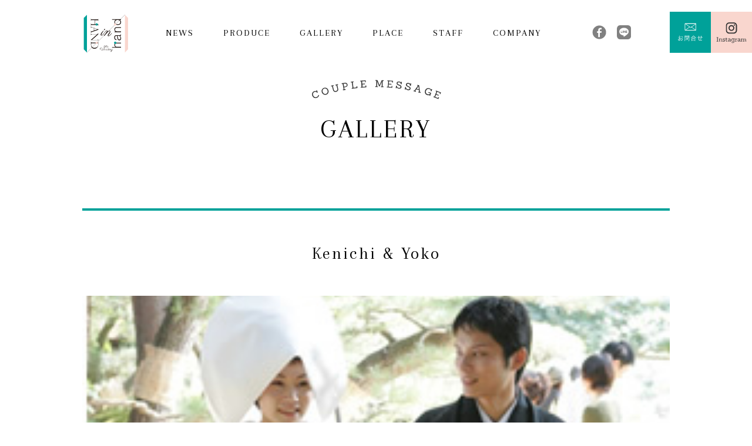

--- FILE ---
content_type: text/html
request_url: https://www.hand-in-hand.co/cgi-local/couple/?c=zoom&pk=114
body_size: 74313
content:
<!DOCTYPE html PUBLIC "-//W3C//DTD XHTML 1.0 Transitional//EN" "http://www.w3.org/TR/xhtml1/DTD/xhtml1-transitional.dtd">
<html xmlns="http://www.w3.org/1999/xhtml">
<head prefix="og: http://ogp.me/ns# fb: http://ogp.me/ns/fb# article: http://ogp.me/ns/article#">
<meta http-equiv="Content-Type" content="text/html; charset=UTF-8" />
<title>2006年10月28日・岡山後楽園　栄唱の間・岡山後楽園　鶴鳴館・岡山後楽園・伝統的｜【公式】岡山での結婚式・ウエディング</title>
<meta name="viewport" content="width=device-width, maximum-scale=1.0, minimum-scale=0.5,user-scalable=yes,initial-scale=1.0" />
<meta name="description" content="当日は、素敵なスタッフと良い天気に恵まれて、いい結婚式になりました。 念願の後楽園で式を挙げることができ、本当に幸せでした。 たくさんの一般のお客さんに見守られながら、式ができるのも後楽園の魅力のひとつですね。 　今は、このときの感動を胸に..." />
<meta name="keywords" content="挙式,披露宴,会場" />
<meta property="og:title" content="2006年10月28日・岡山後楽園　栄唱の間・岡山後楽園　鶴鳴館・岡山後楽園・伝統的｜【公式】岡山での結婚式・ウエディング" />
<meta property="og:description" content="当日は、素敵なスタッフと良い天気に恵まれて、いい結婚式になりました。 念願の後楽園で式を挙げることができ、本当に幸せでした。 たくさんの一般のお客さんに見守られ..." />
<meta property="og:site_name" content="2006年10月28日・岡山後楽園　栄唱の間・岡山後楽園　鶴鳴館・岡山後楽園・伝統的｜【公式】岡山での結婚式・ウエディング" />
<meta property="og:type" content="artcle" />
<meta property="og:url" content="http://www.hand-in-hand.co/" />
<meta property="og:image" content="http://www.hand-in-hand.co/img/ogimage.jpg" />
<meta name="twitter:card" content="summary_large_image" />
<meta name="format-detection" content="telephone=no" />
<link rel="stylesheet" type="text/css" href="../../css/slick-theme.css" media="all" />
<link rel="stylesheet" type="text/css" href="../../css/slick.css" media="all" />
<link rel="stylesheet" type="text/css" href="../../css/font-awesome.min.css" media="all" />
<link href="https://use.fontawesome.com/releases/v5.6.1/css/all.css" rel="stylesheet" />
<link rel="stylesheet" type="text/css" href="../../css/reset.css" media="all" />
<link rel="stylesheet" type="text/css" href="../../css/common.css" media="all" />
<link rel="stylesheet" type="text/css" href="../../css/common02.css" media="all" />
<link rel="stylesheet" type="text/css" href="../../css/detail.css" media="all" />
<link rel="stylesheet" type="text/css" href="../../css/gallery.css" media="all" />
<link href="https://fonts.googleapis.com/css?family=Sanchez&display=swap" rel="stylesheet">
<link href="https://fonts.googleapis.com/css?family=Arapey&display=swap" rel="stylesheet">
<link href="https://fonts.googleapis.com/css?family=Sawarabi+Mincho&text=0123456789" rel="stylesheet">
<script type="text/javascript" src="../../js/jquery-3.2.1.min.js"></script>
<script type="text/javascript" src="../../js/slick.min.js"></script>
<script type="text/javascript" src="../../js/jquery.imgfit.js"></script>
<script type="text/javascript" src="../../js/jquery.matchHeight-min.js"></script>
<script type="text/javascript" src="../../js/slick.min.js"></script>
<script type="text/javascript" src="../../js/common.js"></script>
<script type="text/javascript" src="../../js/fixHeight.js"></script>
<script type="text/javascript" src="../../js/gallery.js"></script>
	
<!-- Global site tag (gtag.js) - Google Analytics -->
<script async src="https://www.googletagmanager.com/gtag/js?id=UA-6144503-39"></script>
<script>
 window.dataLayer = window.dataLayer || [];
 function gtag(){dataLayer.push(arguments);}
 gtag('js', new Date());

 gtag('config', 'UA-6144503-39');
</script>
	
</head>
<body>
	<header>
		<div class="inner clearfix">
			<h1><a href="../../top.html"><img src="../../img/common/logo.svg" alt="2006年10月28日・岡山後楽園　栄唱の間・岡山後楽園　鶴鳴館・岡山後楽園・伝統的｜【公式】岡山での結婚式・ウエディング"></a></h1>
			<ul class="btnGroup onlyPC clearfix">
				<li><a href="/cgi-local/news/">NEWS</a></li>
				<li><a href="../../produce/produce_list.html">PRODUCE</a></li>
				<li><a href="/cgi-local/couple/">GALLERY</a></li>
				<li><a href="/cgi-local/place/">PLACE</a></li>
				<li><a href="/cgi-local/staff/">STAFF</a></li>
				<li><a href="../../company.html">COMPANY</a></li>
			  <li class="fb">
          <a href="https://www.facebook.com/hand.in.hand.for.wedding/" target="_blank"><img src="../../img/common/btn_fb.svg" alt="結婚式ハンドインハンド Handinhandのフェイスブック"></a>
        </li>
                <!--<li class="instagram"><a href="https://www.instagram.com/hand_in_hand_okayama_wedding/" target="_blank"><img src="img/common/btn_instagram.svg" alt="結婚式ハンドインハンド Handinhandのインスタグラム"></a></li>-->
        <li class="line">
          <a href="https://lin.ee/OH3usBT" target="_blank"><img src="../../img/common/btn_line.svg" alt="結婚式ハンドインハンド HandinhandのLINE"></a>
        </li>
			</ul>
			<a class="menu" id="menuBtn" href="#">
				<span></span>
				<span></span>
				<span></span>
			</a>
			<ul class="btnGroup02 onlyPC clearfix">
				<li class="contact">
					<a href="/cgi-local/contact/" class="onlyPC"></a>
					<a href="https://www.facebook.com/hand.in.hand.for.wedding/" target="_blank" class="onlySP"></a>
				</li>
				<!--<li class="blog">
					<a href="https://forloverstyle.blog91.fc2.com" target="_blank"></a>
				</li>-->
				<li class="insta">
					<a href="https://www.instagram.com/hand_in_hand_okayama_wedding/" target="_blank"></a>
				</li>
			</ul>
		
			<!--スマホ用メニューここから-->
			<div id="menuBlock">
				<div class="inner">
					<div id="closeBtn">
						<a href="#"></a>
					</div>
					<ul class="btnGroup onlySP btnGroup_type01 clearfix">
						<li><a href="/cgi-local/news/">NEWS</a></li>
						<li><a href="../../produce/produce_list.html">PRODUCE</a></li>
						<li><a href="/cgi-local/couple/">GALLERY</a></li>
						<li><a href="/cgi-local/place/">PLACE</a></li>
						<li><a href="/cgi-local/staff/">STAFF</a></li>
						<li><a href="../../company.html">COMPANY</a></li>
						<li><a href="/cgi-local/contact/">CONTACT</a></li>
            <li class="sns02">
                  <ul>
                                <li class="fb">
                                    <a href="https://www.facebook.com/hand.in.hand.for.wedding/" target="_blank">
                                        <img src="../../img/common/btn_fb.svg" alt="ハンドインハンドウェディングのフェイスブック"/>
                                    </a>
                                </li>
                                <li class="instagram">
                                    <a href="https://www.instagram.com/hand_in_hand_okayama_wedding/" target="_blank">
                                        <img src="../../img/common/btn_instagram.svg" alt="ハンドインハンドウェディングのインスタグラム"/>
                                    </a>
                                </li>
                                <li class="line">
                                    <a href="https://lin.ee/OH3usBT" target="_blank">
                                        <img src="../../img/common/btn_line.svg" alt="ハンドインハンドウェディングのライン"/>
                                    </a>
                                </li>
                  </ul>
              </li>
            
					</ul>
				</div>
			</div>
			<!--スマホ用メニューここまで-->
	  </div>
	</header>
	<main class="gallery">
			<h2 class="title02"><span class="text">GALLERY</span></h2>		
			<div id="detail" class="detailWrap fadeInWrap02">
				<div class="inner">
				<h3>Kenichi &amp; Yoko</h3>
				<div class="slider01 slider">
					<div class="slideWrap">
						<div class="innerWrap">
							<div class="imgWrap">
								<span class="img"><img src="../../image/couple/114/img1.jpg" class="img-fit-cover" alt=""></span>
							</div>
						</div>
					</div>
				</div>
			<div id="data" class="clearfix">
				<ul class="dataList">
					<li class="clearfix">
						<span class="title">挙式日</span>
						<span class="data">2006年10月28日</span>
					</li>

					<li class="clearfix">
						<a href="?place_pk=3">
							<span class="title">結婚式</span>
							<span class="data">岡山後楽園　栄唱の間</span>
						</a>
					</li>

					<li class="clearfix">
							<span class="title">披露宴</span>
							<span class="data">岡山後楽園　鶴鳴館</span>
					</li>
				</ul>
				<ul class="dataList dataList_type01">
					<li class="clearfix">
						<a href="../place/index.cgi?place_category_pk=8">
							<span class="title">カテゴリー</span>
							<span class="data">岡山後楽園</span>
						</a>
					</li>

					<li class="clearfix">
						<a href="?couple_taste_category=5">
							<span class="title">テイスト</span>
							<span class="data">伝統的</span>
						</a>
					</li>
				</ul>
			</div>
				<div id="message">
					<h4>MESSAGE</h4>
					<p class="textWrap">当日は、素敵なスタッフと良い天気に恵まれて、いい結婚式になりました。 <br />
念願の後楽園で式を挙げることができ、本当に幸せでした。 <br />
たくさんの一般のお客さんに見守られながら、式ができるのも後楽園の魅力のひとつですね。 　今は、このときの感動を胸に、二人で力を合わせてがんばっています。</p>
				</div>
			</div>

			<div id="other">
				<h4>OTHER COUPLES</h4>
				<div class="slideArea place">
					<div class="inner clearfix">
						<h5>同じ会場</h5>
						<div class="slider02 slider">
							<div class="slideWrap">
								<a href="?c=zoom&amp;pk=329">
									<div class="innerWrap">
										<div class="imgWrap">
											<span class="img"><img src="../../image/couple/329/img1.jpg" class="img-fit-cover" alt=""></span>
										</div>
									</div>
								</a>
							</div>
							<div class="slideWrap">
								<a href="?c=zoom&amp;pk=325">
									<div class="innerWrap">
										<div class="imgWrap">
											<span class="img"><img src="../../image/couple/325/img1.jpg" class="img-fit-cover" alt=""></span>
										</div>
									</div>
								</a>
							</div>
							<div class="slideWrap">
								<a href="?c=zoom&amp;pk=322">
									<div class="innerWrap">
										<div class="imgWrap">
											<span class="img"><img src="../../image/couple/322/img1.jpg" class="img-fit-cover" alt=""></span>
										</div>
									</div>
								</a>
							</div>
							<div class="slideWrap">
								<a href="?c=zoom&amp;pk=319">
									<div class="innerWrap">
										<div class="imgWrap">
											<span class="img"><img src="../../image/couple/319/img1.jpg" class="img-fit-cover" alt=""></span>
										</div>
									</div>
								</a>
							</div>
							<div class="slideWrap">
								<a href="?c=zoom&amp;pk=323">
									<div class="innerWrap">
										<div class="imgWrap">
											<span class="img"><img src="../../image/couple/323/img1.jpg" class="img-fit-cover" alt=""></span>
										</div>
									</div>
								</a>
							</div>
							<div class="slideWrap">
								<a href="?c=zoom&amp;pk=305">
									<div class="innerWrap">
										<div class="imgWrap">
											<span class="img"><img src="../../image/couple/305/img1.jpg" class="img-fit-cover" alt=""></span>
										</div>
									</div>
								</a>
							</div>
							<div class="slideWrap">
								<a href="?c=zoom&amp;pk=306">
									<div class="innerWrap">
										<div class="imgWrap">
											<span class="img"><img src="../../image/couple/306/img1.jpg" class="img-fit-cover" alt=""></span>
										</div>
									</div>
								</a>
							</div>
							<div class="slideWrap">
								<a href="?c=zoom&amp;pk=295">
									<div class="innerWrap">
										<div class="imgWrap">
											<span class="img"><img src="../../image/couple/295/img1.jpg" class="img-fit-cover" alt=""></span>
										</div>
									</div>
								</a>
							</div>
							<div class="slideWrap">
								<a href="?c=zoom&amp;pk=296">
									<div class="innerWrap">
										<div class="imgWrap">
											<span class="img"><img src="../../image/couple/296/img1.jpg" class="img-fit-cover" alt=""></span>
										</div>
									</div>
								</a>
							</div>
							<div class="slideWrap">
								<a href="?c=zoom&amp;pk=297">
									<div class="innerWrap">
										<div class="imgWrap">
											<span class="img"><img src="../../image/couple/297/img1.jpg" class="img-fit-cover" alt=""></span>
										</div>
									</div>
								</a>
							</div>
							<div class="slideWrap">
								<a href="?c=zoom&amp;pk=293">
									<div class="innerWrap">
										<div class="imgWrap">
											<span class="img"><img src="../../image/couple/293/img1.jpg" class="img-fit-cover" alt=""></span>
										</div>
									</div>
								</a>
							</div>
							<div class="slideWrap">
								<a href="?c=zoom&amp;pk=292">
									<div class="innerWrap">
										<div class="imgWrap">
											<span class="img"><img src="../../image/couple/292/img1.jpg" class="img-fit-cover" alt=""></span>
										</div>
									</div>
								</a>
							</div>
							<div class="slideWrap">
								<a href="?c=zoom&amp;pk=288">
									<div class="innerWrap">
										<div class="imgWrap">
											<span class="img"><img src="../../image/couple/288/img1.jpg" class="img-fit-cover" alt=""></span>
										</div>
									</div>
								</a>
							</div>
							<div class="slideWrap">
								<a href="?c=zoom&amp;pk=287">
									<div class="innerWrap">
										<div class="imgWrap">
											<span class="img"><img src="../../image/couple/287/img1.jpg" class="img-fit-cover" alt=""></span>
										</div>
									</div>
								</a>
							</div>
							<div class="slideWrap">
								<a href="?c=zoom&amp;pk=283">
									<div class="innerWrap">
										<div class="imgWrap">
											<span class="img"><img src="../../image/couple/283/img1.jpg" class="img-fit-cover" alt=""></span>
										</div>
									</div>
								</a>
							</div>
							<div class="slideWrap">
								<a href="?c=zoom&amp;pk=282">
									<div class="innerWrap">
										<div class="imgWrap">
											<span class="img"><img src="../../image/couple/282/img1.jpg" class="img-fit-cover" alt=""></span>
										</div>
									</div>
								</a>
							</div>
							<div class="slideWrap">
								<a href="?c=zoom&amp;pk=280">
									<div class="innerWrap">
										<div class="imgWrap">
											<span class="img"><img src="../../image/couple/280/img1.jpg" class="img-fit-cover" alt=""></span>
										</div>
									</div>
								</a>
							</div>
							<div class="slideWrap">
								<a href="?c=zoom&amp;pk=278">
									<div class="innerWrap">
										<div class="imgWrap">
											<span class="img"><img src="../../image/couple/278/img1.jpg" class="img-fit-cover" alt=""></span>
										</div>
									</div>
								</a>
							</div>
							<div class="slideWrap">
								<a href="?c=zoom&amp;pk=272">
									<div class="innerWrap">
										<div class="imgWrap">
											<span class="img"><img src="../../image/couple/272/img1.jpg" class="img-fit-cover" alt=""></span>
										</div>
									</div>
								</a>
							</div>
							<div class="slideWrap">
								<a href="?c=zoom&amp;pk=271">
									<div class="innerWrap">
										<div class="imgWrap">
											<span class="img"><img src="../../image/couple/271/img1.jpg" class="img-fit-cover" alt=""></span>
										</div>
									</div>
								</a>
							</div>
							<div class="slideWrap">
								<a href="?c=zoom&amp;pk=267">
									<div class="innerWrap">
										<div class="imgWrap">
											<span class="img"><img src="../../image/couple/267/img1.jpg" class="img-fit-cover" alt=""></span>
										</div>
									</div>
								</a>
							</div>
							<div class="slideWrap">
								<a href="?c=zoom&amp;pk=265">
									<div class="innerWrap">
										<div class="imgWrap">
											<span class="img"><img src="../../image/couple/265/img1.jpg" class="img-fit-cover" alt=""></span>
										</div>
									</div>
								</a>
							</div>
							<div class="slideWrap">
								<a href="?c=zoom&amp;pk=264">
									<div class="innerWrap">
										<div class="imgWrap">
											<span class="img"><img src="../../image/couple/264/img1.jpg" class="img-fit-cover" alt=""></span>
										</div>
									</div>
								</a>
							</div>
							<div class="slideWrap">
								<a href="?c=zoom&amp;pk=257">
									<div class="innerWrap">
										<div class="imgWrap">
											<span class="img"><img src="../../image/couple/257/img1.jpg" class="img-fit-cover" alt=""></span>
										</div>
									</div>
								</a>
							</div>
							<div class="slideWrap">
								<a href="?c=zoom&amp;pk=256">
									<div class="innerWrap">
										<div class="imgWrap">
											<span class="img"><img src="../../image/couple/256/img1.jpg" class="img-fit-cover" alt=""></span>
										</div>
									</div>
								</a>
							</div>
							<div class="slideWrap">
								<a href="?c=zoom&amp;pk=258">
									<div class="innerWrap">
										<div class="imgWrap">
											<span class="img"><img src="../../image/couple/258/img1.jpg" class="img-fit-cover" alt=""></span>
										</div>
									</div>
								</a>
							</div>
							<div class="slideWrap">
								<a href="?c=zoom&amp;pk=253">
									<div class="innerWrap">
										<div class="imgWrap">
											<span class="img"><img src="../../image/couple/253/img1.jpg" class="img-fit-cover" alt=""></span>
										</div>
									</div>
								</a>
							</div>
							<div class="slideWrap">
								<a href="?c=zoom&amp;pk=248">
									<div class="innerWrap">
										<div class="imgWrap">
											<span class="img"><img src="../../image/couple/248/img1.jpg" class="img-fit-cover" alt=""></span>
										</div>
									</div>
								</a>
							</div>
							<div class="slideWrap">
								<a href="?c=zoom&amp;pk=244">
									<div class="innerWrap">
										<div class="imgWrap">
											<span class="img"><img src="../../image/couple/244/img1.jpg" class="img-fit-cover" alt=""></span>
										</div>
									</div>
								</a>
							</div>
							<div class="slideWrap">
								<a href="?c=zoom&amp;pk=243">
									<div class="innerWrap">
										<div class="imgWrap">
											<span class="img"><img src="../../image/couple/243/img1.jpg" class="img-fit-cover" alt=""></span>
										</div>
									</div>
								</a>
							</div>
							<div class="slideWrap">
								<a href="?c=zoom&amp;pk=239">
									<div class="innerWrap">
										<div class="imgWrap">
											<span class="img"><img src="../../image/couple/239/img1.jpg" class="img-fit-cover" alt=""></span>
										</div>
									</div>
								</a>
							</div>
							<div class="slideWrap">
								<a href="?c=zoom&amp;pk=233">
									<div class="innerWrap">
										<div class="imgWrap">
											<span class="img"><img src="../../image/couple/233/img1.jpg" class="img-fit-cover" alt=""></span>
										</div>
									</div>
								</a>
							</div>
							<div class="slideWrap">
								<a href="?c=zoom&amp;pk=229">
									<div class="innerWrap">
										<div class="imgWrap">
											<span class="img"><img src="../../image/couple/229/img1.jpg" class="img-fit-cover" alt=""></span>
										</div>
									</div>
								</a>
							</div>
							<div class="slideWrap">
								<a href="?c=zoom&amp;pk=225">
									<div class="innerWrap">
										<div class="imgWrap">
											<span class="img"><img src="../../image/couple/225/img1.jpg" class="img-fit-cover" alt=""></span>
										</div>
									</div>
								</a>
							</div>
							<div class="slideWrap">
								<a href="?c=zoom&amp;pk=223">
									<div class="innerWrap">
										<div class="imgWrap">
											<span class="img"><img src="../../image/couple/223/img1.jpg" class="img-fit-cover" alt=""></span>
										</div>
									</div>
								</a>
							</div>
							<div class="slideWrap">
								<a href="?c=zoom&amp;pk=222">
									<div class="innerWrap">
										<div class="imgWrap">
											<span class="img"><img src="../../image/couple/222/img1.jpg" class="img-fit-cover" alt=""></span>
										</div>
									</div>
								</a>
							</div>
							<div class="slideWrap">
								<a href="?c=zoom&amp;pk=214">
									<div class="innerWrap">
										<div class="imgWrap">
											<span class="img"><img src="../../image/couple/214/img1.jpg" class="img-fit-cover" alt=""></span>
										</div>
									</div>
								</a>
							</div>
							<div class="slideWrap">
								<a href="?c=zoom&amp;pk=203">
									<div class="innerWrap">
										<div class="imgWrap">
											<span class="img"><img src="../../image/couple/203/img1.jpg" class="img-fit-cover" alt=""></span>
										</div>
									</div>
								</a>
							</div>
							<div class="slideWrap">
								<a href="?c=zoom&amp;pk=202">
									<div class="innerWrap">
										<div class="imgWrap">
											<span class="img"><img src="../../image/couple/202/img1.jpg" class="img-fit-cover" alt=""></span>
										</div>
									</div>
								</a>
							</div>
							<div class="slideWrap">
								<a href="?c=zoom&amp;pk=209">
									<div class="innerWrap">
										<div class="imgWrap">
											<span class="img"><img src="../../image/couple/209/img1.jpg" class="img-fit-cover" alt=""></span>
										</div>
									</div>
								</a>
							</div>
							<div class="slideWrap">
								<a href="?c=zoom&amp;pk=196">
									<div class="innerWrap">
										<div class="imgWrap">
											<span class="img"><img src="../../image/couple/196/img1.jpg" class="img-fit-cover" alt=""></span>
										</div>
									</div>
								</a>
							</div>
							<div class="slideWrap">
								<a href="?c=zoom&amp;pk=195">
									<div class="innerWrap">
										<div class="imgWrap">
											<span class="img"><img src="../../image/couple/195/img1.jpg" class="img-fit-cover" alt=""></span>
										</div>
									</div>
								</a>
							</div>
							<div class="slideWrap">
								<a href="?c=zoom&amp;pk=178">
									<div class="innerWrap">
										<div class="imgWrap">
											<span class="img"><img src="../../image/couple/178/img1.jpg" class="img-fit-cover" alt=""></span>
										</div>
									</div>
								</a>
							</div>
							<div class="slideWrap">
								<a href="?c=zoom&amp;pk=176">
									<div class="innerWrap">
										<div class="imgWrap">
											<span class="img"><img src="../../image/couple/176/img1.jpg" class="img-fit-cover" alt=""></span>
										</div>
									</div>
								</a>
							</div>
							<div class="slideWrap">
								<a href="?c=zoom&amp;pk=181">
									<div class="innerWrap">
										<div class="imgWrap">
											<span class="img"><img src="../../image/couple/181/img1.jpg" class="img-fit-cover" alt=""></span>
										</div>
									</div>
								</a>
							</div>
							<div class="slideWrap">
								<a href="?c=zoom&amp;pk=173">
									<div class="innerWrap">
										<div class="imgWrap">
											<span class="img"><img src="../../image/couple/173/img1.jpg" class="img-fit-cover" alt=""></span>
										</div>
									</div>
								</a>
							</div>
							<div class="slideWrap">
								<a href="?c=zoom&amp;pk=172">
									<div class="innerWrap">
										<div class="imgWrap">
											<span class="img"><img src="../../image/couple/172/img1.jpg" class="img-fit-cover" alt=""></span>
										</div>
									</div>
								</a>
							</div>
							<div class="slideWrap">
								<a href="?c=zoom&amp;pk=166">
									<div class="innerWrap">
										<div class="imgWrap">
											<span class="img"><img src="../../image/couple/166/img1.jpg" class="img-fit-cover" alt=""></span>
										</div>
									</div>
								</a>
							</div>
							<div class="slideWrap">
								<a href="?c=zoom&amp;pk=164">
									<div class="innerWrap">
										<div class="imgWrap">
											<span class="img"><img src="../../image/couple/164/img1.jpg" class="img-fit-cover" alt=""></span>
										</div>
									</div>
								</a>
							</div>
							<div class="slideWrap">
								<a href="?c=zoom&amp;pk=162">
									<div class="innerWrap">
										<div class="imgWrap">
											<span class="img"><img src="../../image/couple/162/img1.jpg" class="img-fit-cover" alt=""></span>
										</div>
									</div>
								</a>
							</div>
							<div class="slideWrap">
								<a href="?c=zoom&amp;pk=165">
									<div class="innerWrap">
										<div class="imgWrap">
											<span class="img"><img src="../../image/couple/165/img1.jpg" class="img-fit-cover" alt=""></span>
										</div>
									</div>
								</a>
							</div>
							<div class="slideWrap">
								<a href="?c=zoom&amp;pk=159">
									<div class="innerWrap">
										<div class="imgWrap">
											<span class="img"><img src="../../image/couple/159/img1.jpg" class="img-fit-cover" alt=""></span>
										</div>
									</div>
								</a>
							</div>
							<div class="slideWrap">
								<a href="?c=zoom&amp;pk=161">
									<div class="innerWrap">
										<div class="imgWrap">
											<span class="img"><img src="../../image/couple/161/img1.jpg" class="img-fit-cover" alt=""></span>
										</div>
									</div>
								</a>
							</div>
							<div class="slideWrap">
								<a href="?c=zoom&amp;pk=146">
									<div class="innerWrap">
										<div class="imgWrap">
											<span class="img"><img src="../../image/couple/146/img1.jpg" class="img-fit-cover" alt=""></span>
										</div>
									</div>
								</a>
							</div>
							<div class="slideWrap">
								<a href="?c=zoom&amp;pk=147">
									<div class="innerWrap">
										<div class="imgWrap">
											<span class="img"><img src="../../image/couple/147/img1.jpg" class="img-fit-cover" alt=""></span>
										</div>
									</div>
								</a>
							</div>
							<div class="slideWrap">
								<a href="?c=zoom&amp;pk=5">
									<div class="innerWrap">
										<div class="imgWrap">
											<span class="img"><img src="../../image/couple/5/img1.jpg" class="img-fit-cover" alt=""></span>
										</div>
									</div>
								</a>
							</div>
							<div class="slideWrap">
								<a href="?c=zoom&amp;pk=150">
									<div class="innerWrap">
										<div class="imgWrap">
											<span class="img"><img src="../../image/couple/150/img1.jpg" class="img-fit-cover" alt=""></span>
										</div>
									</div>
								</a>
							</div>
							<div class="slideWrap">
								<a href="?c=zoom&amp;pk=151">
									<div class="innerWrap">
										<div class="imgWrap">
											<span class="img"><img src="../../image/couple/151/img1.jpg" class="img-fit-cover" alt=""></span>
										</div>
									</div>
								</a>
							</div>
							<div class="slideWrap">
								<a href="?c=zoom&amp;pk=126">
									<div class="innerWrap">
										<div class="imgWrap">
											<span class="img"><img src="../../image/couple/126/img1.jpg" class="img-fit-cover" alt=""></span>
										</div>
									</div>
								</a>
							</div>
							<div class="slideWrap">
								<a href="?c=zoom&amp;pk=145">
									<div class="innerWrap">
										<div class="imgWrap">
											<span class="img"><img src="../../image/couple/145/img1.jpg" class="img-fit-cover" alt=""></span>
										</div>
									</div>
								</a>
							</div>
							<div class="slideWrap">
								<a href="?c=zoom&amp;pk=144">
									<div class="innerWrap">
										<div class="imgWrap">
											<span class="img"><img src="../../image/couple/144/img1.jpg" class="img-fit-cover" alt=""></span>
										</div>
									</div>
								</a>
							</div>
							<div class="slideWrap">
								<a href="?c=zoom&amp;pk=15">
									<div class="innerWrap">
										<div class="imgWrap">
											<span class="img"><img src="../../image/couple/15/img1.jpg" class="img-fit-cover" alt=""></span>
										</div>
									</div>
								</a>
							</div>
							<div class="slideWrap">
								<a href="?c=zoom&amp;pk=8">
									<div class="innerWrap">
										<div class="imgWrap">
											<span class="img"><img src="../../image/couple/8/img1.jpg" class="img-fit-cover" alt=""></span>
										</div>
									</div>
								</a>
							</div>
							<div class="slideWrap">
								<a href="?c=zoom&amp;pk=143">
									<div class="innerWrap">
										<div class="imgWrap">
											<span class="img"><img src="../../image/couple/143/img1.jpg" class="img-fit-cover" alt=""></span>
										</div>
									</div>
								</a>
							</div>
							<div class="slideWrap">
								<a href="?c=zoom&amp;pk=14">
									<div class="innerWrap">
										<div class="imgWrap">
											<span class="img"><img src="../../image/couple/14/img1.jpg" class="img-fit-cover" alt=""></span>
										</div>
									</div>
								</a>
							</div>
							<div class="slideWrap">
								<a href="?c=zoom&amp;pk=141">
									<div class="innerWrap">
										<div class="imgWrap">
											<span class="img"><img src="../../image/couple/141/img1.jpg" class="img-fit-cover" alt=""></span>
										</div>
									</div>
								</a>
							</div>
							<div class="slideWrap">
								<a href="?c=zoom&amp;pk=3">
									<div class="innerWrap">
										<div class="imgWrap">
											<span class="img"><img src="../../image/couple/3/img1.jpg" class="img-fit-cover" alt=""></span>
										</div>
									</div>
								</a>
							</div>
							<div class="slideWrap">
								<a href="?c=zoom&amp;pk=4">
									<div class="innerWrap">
										<div class="imgWrap">
											<span class="img"><img src="../../image/couple/4/img1.jpg" class="img-fit-cover" alt=""></span>
										</div>
									</div>
								</a>
							</div>
							<div class="slideWrap">
								<a href="?c=zoom&amp;pk=20">
									<div class="innerWrap">
										<div class="imgWrap">
											<span class="img"><img src="../../image/couple/20/img1.jpg" class="img-fit-cover" alt=""></span>
										</div>
									</div>
								</a>
							</div>
							<div class="slideWrap">
								<a href="?c=zoom&amp;pk=10">
									<div class="innerWrap">
										<div class="imgWrap">
											<span class="img"><img src="../../image/couple/10/img1.jpg" class="img-fit-cover" alt=""></span>
										</div>
									</div>
								</a>
							</div>
							<div class="slideWrap">
								<a href="?c=zoom&amp;pk=136">
									<div class="innerWrap">
										<div class="imgWrap">
											<span class="img"><img src="../../image/couple/136/img1.jpg" class="img-fit-cover" alt=""></span>
										</div>
									</div>
								</a>
							</div>
							<div class="slideWrap">
								<a href="?c=zoom&amp;pk=24">
									<div class="innerWrap">
										<div class="imgWrap">
											<span class="img"><img src="../../image/couple/24/img1.jpg" class="img-fit-cover" alt=""></span>
										</div>
									</div>
								</a>
							</div>
							<div class="slideWrap">
								<a href="?c=zoom&amp;pk=33">
									<div class="innerWrap">
										<div class="imgWrap">
											<span class="img"><img src="../../image/couple/33/img1.jpg" class="img-fit-cover" alt=""></span>
										</div>
									</div>
								</a>
							</div>
							<div class="slideWrap">
								<a href="?c=zoom&amp;pk=38">
									<div class="innerWrap">
										<div class="imgWrap">
											<span class="img"><img src="../../image/couple/38/img1.jpg" class="img-fit-cover" alt=""></span>
										</div>
									</div>
								</a>
							</div>
							<div class="slideWrap">
								<a href="?c=zoom&amp;pk=131">
									<div class="innerWrap">
										<div class="imgWrap">
											<span class="img"><img src="../../image/couple/131/img1.jpg" class="img-fit-cover" alt=""></span>
										</div>
									</div>
								</a>
							</div>
							<div class="slideWrap">
								<a href="?c=zoom&amp;pk=135">
									<div class="innerWrap">
										<div class="imgWrap">
											<span class="img"><img src="../../image/couple/135/img1.jpg" class="img-fit-cover" alt=""></span>
										</div>
									</div>
								</a>
							</div>
							<div class="slideWrap">
								<a href="?c=zoom&amp;pk=46">
									<div class="innerWrap">
										<div class="imgWrap">
											<span class="img"><img src="../../image/couple/46/img1.jpg" class="img-fit-cover" alt=""></span>
										</div>
									</div>
								</a>
							</div>
							<div class="slideWrap">
								<a href="?c=zoom&amp;pk=18">
									<div class="innerWrap">
										<div class="imgWrap">
											<span class="img"><img src="../../image/couple/18/img1.jpg" class="img-fit-cover" alt=""></span>
										</div>
									</div>
								</a>
							</div>
							<div class="slideWrap">
								<a href="?c=zoom&amp;pk=30">
									<div class="innerWrap">
										<div class="imgWrap">
											<span class="img"><img src="../../image/couple/30/img1.jpg" class="img-fit-cover" alt=""></span>
										</div>
									</div>
								</a>
							</div>
							<div class="slideWrap">
								<a href="?c=zoom&amp;pk=31">
									<div class="innerWrap">
										<div class="imgWrap">
											<span class="img"><img src="../../image/couple/31/img1.jpg" class="img-fit-cover" alt=""></span>
										</div>
									</div>
								</a>
							</div>
							<div class="slideWrap">
								<a href="?c=zoom&amp;pk=32">
									<div class="innerWrap">
										<div class="imgWrap">
											<span class="img"><img src="../../image/couple/32/img1.jpg" class="img-fit-cover" alt=""></span>
										</div>
									</div>
								</a>
							</div>
							<div class="slideWrap">
								<a href="?c=zoom&amp;pk=35">
									<div class="innerWrap">
										<div class="imgWrap">
											<span class="img"><img src="../../image/couple/35/img1.jpg" class="img-fit-cover" alt=""></span>
										</div>
									</div>
								</a>
							</div>
							<div class="slideWrap">
								<a href="?c=zoom&amp;pk=36">
									<div class="innerWrap">
										<div class="imgWrap">
											<span class="img"><img src="../../image/couple/36/img1.jpg" class="img-fit-cover" alt=""></span>
										</div>
									</div>
								</a>
							</div>
							<div class="slideWrap">
								<a href="?c=zoom&amp;pk=41">
									<div class="innerWrap">
										<div class="imgWrap">
											<span class="img"><img src="../../image/couple/41/img1.jpg" class="img-fit-cover" alt=""></span>
										</div>
									</div>
								</a>
							</div>
							<div class="slideWrap">
								<a href="?c=zoom&amp;pk=42">
									<div class="innerWrap">
										<div class="imgWrap">
											<span class="img"><img src="../../image/couple/42/img1.jpg" class="img-fit-cover" alt=""></span>
										</div>
									</div>
								</a>
							</div>
							<div class="slideWrap">
								<a href="?c=zoom&amp;pk=43">
									<div class="innerWrap">
										<div class="imgWrap">
											<span class="img"><img src="../../image/couple/43/img1.jpg" class="img-fit-cover" alt=""></span>
										</div>
									</div>
								</a>
							</div>
							<div class="slideWrap">
								<a href="?c=zoom&amp;pk=45">
									<div class="innerWrap">
										<div class="imgWrap">
											<span class="img"><img src="../../image/couple/45/img1.jpg" class="img-fit-cover" alt=""></span>
										</div>
									</div>
								</a>
							</div>
							<div class="slideWrap">
								<a href="?c=zoom&amp;pk=47">
									<div class="innerWrap">
										<div class="imgWrap">
											<span class="img"><img src="../../image/couple/47/img1.jpg" class="img-fit-cover" alt=""></span>
										</div>
									</div>
								</a>
							</div>
							<div class="slideWrap">
								<a href="?c=zoom&amp;pk=48">
									<div class="innerWrap">
										<div class="imgWrap">
											<span class="img"><img src="../../image/couple/48/img1.jpg" class="img-fit-cover" alt=""></span>
										</div>
									</div>
								</a>
							</div>
							<div class="slideWrap">
								<a href="?c=zoom&amp;pk=49">
									<div class="innerWrap">
										<div class="imgWrap">
											<span class="img"><img src="../../image/couple/49/img1.jpg" class="img-fit-cover" alt=""></span>
										</div>
									</div>
								</a>
							</div>
							<div class="slideWrap">
								<a href="?c=zoom&amp;pk=128">
									<div class="innerWrap">
										<div class="imgWrap">
											<span class="img"><img src="../../image/couple/128/img1.jpg" class="img-fit-cover" alt=""></span>
										</div>
									</div>
								</a>
							</div>
							<div class="slideWrap">
								<a href="?c=zoom&amp;pk=52">
									<div class="innerWrap">
										<div class="imgWrap">
											<span class="img"><img src="../../image/couple/52/img1.jpg" class="img-fit-cover" alt=""></span>
										</div>
									</div>
								</a>
							</div>
							<div class="slideWrap">
								<a href="?c=zoom&amp;pk=53">
									<div class="innerWrap">
										<div class="imgWrap">
											<span class="img"><img src="../../image/couple/53/img1.jpg" class="img-fit-cover" alt=""></span>
										</div>
									</div>
								</a>
							</div>
							<div class="slideWrap">
								<a href="?c=zoom&amp;pk=59">
									<div class="innerWrap">
										<div class="imgWrap">
											<span class="img"><img src="../../image/couple/59/img1.jpg" class="img-fit-cover" alt=""></span>
										</div>
									</div>
								</a>
							</div>
							<div class="slideWrap">
								<a href="?c=zoom&amp;pk=63">
									<div class="innerWrap">
										<div class="imgWrap">
											<span class="img"><img src="../../image/couple/63/img1.jpg" class="img-fit-cover" alt=""></span>
										</div>
									</div>
								</a>
							</div>
							<div class="slideWrap">
								<a href="?c=zoom&amp;pk=64">
									<div class="innerWrap">
										<div class="imgWrap">
											<span class="img"><img src="../../image/couple/64/img1.jpg" class="img-fit-cover" alt=""></span>
										</div>
									</div>
								</a>
							</div>
							<div class="slideWrap">
								<a href="?c=zoom&amp;pk=66">
									<div class="innerWrap">
										<div class="imgWrap">
											<span class="img"><img src="../../image/couple/66/img1.jpg" class="img-fit-cover" alt=""></span>
										</div>
									</div>
								</a>
							</div>
							<div class="slideWrap">
								<a href="?c=zoom&amp;pk=74">
									<div class="innerWrap">
										<div class="imgWrap">
											<span class="img"><img src="../../image/couple/74/img1.jpg" class="img-fit-cover" alt=""></span>
										</div>
									</div>
								</a>
							</div>
							<div class="slideWrap">
								<a href="?c=zoom&amp;pk=79">
									<div class="innerWrap">
										<div class="imgWrap">
											<span class="img"><img src="../../image/couple/79/img1.jpg" class="img-fit-cover" alt=""></span>
										</div>
									</div>
								</a>
							</div>
							<div class="slideWrap">
								<a href="?c=zoom&amp;pk=78">
									<div class="innerWrap">
										<div class="imgWrap">
											<span class="img"><img src="../../image/couple/78/img1.jpg" class="img-fit-cover" alt=""></span>
										</div>
									</div>
								</a>
							</div>
							<div class="slideWrap">
								<a href="?c=zoom&amp;pk=85">
									<div class="innerWrap">
										<div class="imgWrap">
											<span class="img"><img src="../../image/couple/85/img1.jpg" class="img-fit-cover" alt=""></span>
										</div>
									</div>
								</a>
							</div>
							<div class="slideWrap">
								<a href="?c=zoom&amp;pk=89">
									<div class="innerWrap">
										<div class="imgWrap">
											<span class="img"><img src="../../image/couple/89/img1.jpg" class="img-fit-cover" alt=""></span>
										</div>
									</div>
								</a>
							</div>
							<div class="slideWrap">
								<a href="?c=zoom&amp;pk=91">
									<div class="innerWrap">
										<div class="imgWrap">
											<span class="img"><img src="../../image/couple/91/img1.jpg" class="img-fit-cover" alt=""></span>
										</div>
									</div>
								</a>
							</div>
							<div class="slideWrap">
								<a href="?c=zoom&amp;pk=95">
									<div class="innerWrap">
										<div class="imgWrap">
											<span class="img"><img src="../../image/couple/95/img1.jpg" class="img-fit-cover" alt=""></span>
										</div>
									</div>
								</a>
							</div>
							<div class="slideWrap">
								<a href="?c=zoom&amp;pk=98">
									<div class="innerWrap">
										<div class="imgWrap">
											<span class="img"><img src="../../image/couple/98/img1.jpg" class="img-fit-cover" alt=""></span>
										</div>
									</div>
								</a>
							</div>
							<div class="slideWrap">
								<a href="?c=zoom&amp;pk=104">
									<div class="innerWrap">
										<div class="imgWrap">
											<span class="img"><img src="../../image/couple/104/img1.jpg" class="img-fit-cover" alt=""></span>
										</div>
									</div>
								</a>
							</div>
							<div class="slideWrap">
								<a href="?c=zoom&amp;pk=107">
									<div class="innerWrap">
										<div class="imgWrap">
											<span class="img"><img src="../../image/couple/107/img1.jpg" class="img-fit-cover" alt=""></span>
										</div>
									</div>
								</a>
							</div>
							<div class="slideWrap">
								<a href="?c=zoom&amp;pk=109">
									<div class="innerWrap">
										<div class="imgWrap">
											<span class="img"><img src="../../image/couple/109/img1.jpg" class="img-fit-cover" alt=""></span>
										</div>
									</div>
								</a>
							</div>
							<div class="slideWrap">
								<a href="?c=zoom&amp;pk=111">
									<div class="innerWrap">
										<div class="imgWrap">
											<span class="img"><img src="../../image/couple/111/img1.jpg" class="img-fit-cover" alt=""></span>
										</div>
									</div>
								</a>
							</div>
							<div class="slideWrap">
								<a href="?c=zoom&amp;pk=114">
									<div class="innerWrap">
										<div class="imgWrap">
											<span class="img"><img src="../../image/couple/114/img1.jpg" class="img-fit-cover" alt=""></span>
										</div>
									</div>
								</a>
							</div>
							<div class="slideWrap">
								<a href="?c=zoom&amp;pk=116">
									<div class="innerWrap">
										<div class="imgWrap">
											<span class="img"><img src="../../image/couple/116/img1.jpg" class="img-fit-cover" alt=""></span>
										</div>
									</div>
								</a>
							</div>
							<div class="slideWrap">
								<a href="?c=zoom&amp;pk=117">
									<div class="innerWrap">
										<div class="imgWrap">
											<span class="img"><img src="../../image/couple/117/img1.jpg" class="img-fit-cover" alt=""></span>
										</div>
									</div>
								</a>
							</div>
						</div>
					</div>
				</div>
				<div class="slideArea taste">
					<div class="inner clearfix">
						<h5>同じテイスト</h5>
						<div class="slider03 slider">
							<div class="slideWrap">
								<a href="?c=zoom&amp;pk=329">
									<div class="innerWrap">
										<div class="imgWrap">
											<span class="img"><img src="../../image/couple/329/img1.jpg" class="img-fit-cover" alt=""></span>
										</div>
									</div>
								</a>
							</div>
							<div class="slideWrap">
								<a href="?c=zoom&amp;pk=325">
									<div class="innerWrap">
										<div class="imgWrap">
											<span class="img"><img src="../../image/couple/325/img1.jpg" class="img-fit-cover" alt=""></span>
										</div>
									</div>
								</a>
							</div>
							<div class="slideWrap">
								<a href="?c=zoom&amp;pk=312">
									<div class="innerWrap">
										<div class="imgWrap">
											<span class="img"><img src="../../image/couple/312/img1.jpg" class="img-fit-cover" alt=""></span>
										</div>
									</div>
								</a>
							</div>
							<div class="slideWrap">
								<a href="?c=zoom&amp;pk=302">
									<div class="innerWrap">
										<div class="imgWrap">
											<span class="img"><img src="../../image/couple/302/img1.jpg" class="img-fit-cover" alt=""></span>
										</div>
									</div>
								</a>
							</div>
							<div class="slideWrap">
								<a href="?c=zoom&amp;pk=300">
									<div class="innerWrap">
										<div class="imgWrap">
											<span class="img"><img src="../../image/couple/300/img1.jpg" class="img-fit-cover" alt=""></span>
										</div>
									</div>
								</a>
							</div>
							<div class="slideWrap">
								<a href="?c=zoom&amp;pk=298">
									<div class="innerWrap">
										<div class="imgWrap">
											<span class="img"><img src="../../image/couple/298/img1.jpg" class="img-fit-cover" alt=""></span>
										</div>
									</div>
								</a>
							</div>
							<div class="slideWrap">
								<a href="?c=zoom&amp;pk=296">
									<div class="innerWrap">
										<div class="imgWrap">
											<span class="img"><img src="../../image/couple/296/img1.jpg" class="img-fit-cover" alt=""></span>
										</div>
									</div>
								</a>
							</div>
							<div class="slideWrap">
								<a href="?c=zoom&amp;pk=297">
									<div class="innerWrap">
										<div class="imgWrap">
											<span class="img"><img src="../../image/couple/297/img1.jpg" class="img-fit-cover" alt=""></span>
										</div>
									</div>
								</a>
							</div>
							<div class="slideWrap">
								<a href="?c=zoom&amp;pk=293">
									<div class="innerWrap">
										<div class="imgWrap">
											<span class="img"><img src="../../image/couple/293/img1.jpg" class="img-fit-cover" alt=""></span>
										</div>
									</div>
								</a>
							</div>
							<div class="slideWrap">
								<a href="?c=zoom&amp;pk=282">
									<div class="innerWrap">
										<div class="imgWrap">
											<span class="img"><img src="../../image/couple/282/img1.jpg" class="img-fit-cover" alt=""></span>
										</div>
									</div>
								</a>
							</div>
							<div class="slideWrap">
								<a href="?c=zoom&amp;pk=278">
									<div class="innerWrap">
										<div class="imgWrap">
											<span class="img"><img src="../../image/couple/278/img1.jpg" class="img-fit-cover" alt=""></span>
										</div>
									</div>
								</a>
							</div>
							<div class="slideWrap">
								<a href="?c=zoom&amp;pk=271">
									<div class="innerWrap">
										<div class="imgWrap">
											<span class="img"><img src="../../image/couple/271/img1.jpg" class="img-fit-cover" alt=""></span>
										</div>
									</div>
								</a>
							</div>
							<div class="slideWrap">
								<a href="?c=zoom&amp;pk=267">
									<div class="innerWrap">
										<div class="imgWrap">
											<span class="img"><img src="../../image/couple/267/img1.jpg" class="img-fit-cover" alt=""></span>
										</div>
									</div>
								</a>
							</div>
							<div class="slideWrap">
								<a href="?c=zoom&amp;pk=264">
									<div class="innerWrap">
										<div class="imgWrap">
											<span class="img"><img src="../../image/couple/264/img1.jpg" class="img-fit-cover" alt=""></span>
										</div>
									</div>
								</a>
							</div>
							<div class="slideWrap">
								<a href="?c=zoom&amp;pk=257">
									<div class="innerWrap">
										<div class="imgWrap">
											<span class="img"><img src="../../image/couple/257/img1.jpg" class="img-fit-cover" alt=""></span>
										</div>
									</div>
								</a>
							</div>
							<div class="slideWrap">
								<a href="?c=zoom&amp;pk=256">
									<div class="innerWrap">
										<div class="imgWrap">
											<span class="img"><img src="../../image/couple/256/img1.jpg" class="img-fit-cover" alt=""></span>
										</div>
									</div>
								</a>
							</div>
							<div class="slideWrap">
								<a href="?c=zoom&amp;pk=244">
									<div class="innerWrap">
										<div class="imgWrap">
											<span class="img"><img src="../../image/couple/244/img1.jpg" class="img-fit-cover" alt=""></span>
										</div>
									</div>
								</a>
							</div>
							<div class="slideWrap">
								<a href="?c=zoom&amp;pk=241">
									<div class="innerWrap">
										<div class="imgWrap">
											<span class="img"><img src="../../image/couple/241/img1.jpg" class="img-fit-cover" alt=""></span>
										</div>
									</div>
								</a>
							</div>
							<div class="slideWrap">
								<a href="?c=zoom&amp;pk=229">
									<div class="innerWrap">
										<div class="imgWrap">
											<span class="img"><img src="../../image/couple/229/img1.jpg" class="img-fit-cover" alt=""></span>
										</div>
									</div>
								</a>
							</div>
							<div class="slideWrap">
								<a href="?c=zoom&amp;pk=218">
									<div class="innerWrap">
										<div class="imgWrap">
											<span class="img"><img src="../../image/couple/218/img1.jpg" class="img-fit-cover" alt=""></span>
										</div>
									</div>
								</a>
							</div>
							<div class="slideWrap">
								<a href="?c=zoom&amp;pk=211">
									<div class="innerWrap">
										<div class="imgWrap">
											<span class="img"><img src="../../image/couple/211/img1.jpg" class="img-fit-cover" alt=""></span>
										</div>
									</div>
								</a>
							</div>
							<div class="slideWrap">
								<a href="?c=zoom&amp;pk=179">
									<div class="innerWrap">
										<div class="imgWrap">
											<span class="img"><img src="../../image/couple/179/img1.jpg" class="img-fit-cover" alt=""></span>
										</div>
									</div>
								</a>
							</div>
							<div class="slideWrap">
								<a href="?c=zoom&amp;pk=176">
									<div class="innerWrap">
										<div class="imgWrap">
											<span class="img"><img src="../../image/couple/176/img1.jpg" class="img-fit-cover" alt=""></span>
										</div>
									</div>
								</a>
							</div>
							<div class="slideWrap">
								<a href="?c=zoom&amp;pk=181">
									<div class="innerWrap">
										<div class="imgWrap">
											<span class="img"><img src="../../image/couple/181/img1.jpg" class="img-fit-cover" alt=""></span>
										</div>
									</div>
								</a>
							</div>
							<div class="slideWrap">
								<a href="?c=zoom&amp;pk=174">
									<div class="innerWrap">
										<div class="imgWrap">
											<span class="img"><img src="../../image/couple/174/img1.jpg" class="img-fit-cover" alt=""></span>
										</div>
									</div>
								</a>
							</div>
							<div class="slideWrap">
								<a href="?c=zoom&amp;pk=173">
									<div class="innerWrap">
										<div class="imgWrap">
											<span class="img"><img src="../../image/couple/173/img1.jpg" class="img-fit-cover" alt=""></span>
										</div>
									</div>
								</a>
							</div>
							<div class="slideWrap">
								<a href="?c=zoom&amp;pk=166">
									<div class="innerWrap">
										<div class="imgWrap">
											<span class="img"><img src="../../image/couple/166/img1.jpg" class="img-fit-cover" alt=""></span>
										</div>
									</div>
								</a>
							</div>
							<div class="slideWrap">
								<a href="?c=zoom&amp;pk=162">
									<div class="innerWrap">
										<div class="imgWrap">
											<span class="img"><img src="../../image/couple/162/img1.jpg" class="img-fit-cover" alt=""></span>
										</div>
									</div>
								</a>
							</div>
							<div class="slideWrap">
								<a href="?c=zoom&amp;pk=159">
									<div class="innerWrap">
										<div class="imgWrap">
											<span class="img"><img src="../../image/couple/159/img1.jpg" class="img-fit-cover" alt=""></span>
										</div>
									</div>
								</a>
							</div>
							<div class="slideWrap">
								<a href="?c=zoom&amp;pk=160">
									<div class="innerWrap">
										<div class="imgWrap">
											<span class="img"><img src="../../image/couple/160/img1.jpg" class="img-fit-cover" alt=""></span>
										</div>
									</div>
								</a>
							</div>
							<div class="slideWrap">
								<a href="?c=zoom&amp;pk=161">
									<div class="innerWrap">
										<div class="imgWrap">
											<span class="img"><img src="../../image/couple/161/img1.jpg" class="img-fit-cover" alt=""></span>
										</div>
									</div>
								</a>
							</div>
							<div class="slideWrap">
								<a href="?c=zoom&amp;pk=156">
									<div class="innerWrap">
										<div class="imgWrap">
											<span class="img"><img src="../../image/couple/156/img1.jpg" class="img-fit-cover" alt=""></span>
										</div>
									</div>
								</a>
							</div>
							<div class="slideWrap">
								<a href="?c=zoom&amp;pk=146">
									<div class="innerWrap">
										<div class="imgWrap">
											<span class="img"><img src="../../image/couple/146/img1.jpg" class="img-fit-cover" alt=""></span>
										</div>
									</div>
								</a>
							</div>
							<div class="slideWrap">
								<a href="?c=zoom&amp;pk=147">
									<div class="innerWrap">
										<div class="imgWrap">
											<span class="img"><img src="../../image/couple/147/img1.jpg" class="img-fit-cover" alt=""></span>
										</div>
									</div>
								</a>
							</div>
							<div class="slideWrap">
								<a href="?c=zoom&amp;pk=5">
									<div class="innerWrap">
										<div class="imgWrap">
											<span class="img"><img src="../../image/couple/5/img1.jpg" class="img-fit-cover" alt=""></span>
										</div>
									</div>
								</a>
							</div>
							<div class="slideWrap">
								<a href="?c=zoom&amp;pk=151">
									<div class="innerWrap">
										<div class="imgWrap">
											<span class="img"><img src="../../image/couple/151/img1.jpg" class="img-fit-cover" alt=""></span>
										</div>
									</div>
								</a>
							</div>
							<div class="slideWrap">
								<a href="?c=zoom&amp;pk=145">
									<div class="innerWrap">
										<div class="imgWrap">
											<span class="img"><img src="../../image/couple/145/img1.jpg" class="img-fit-cover" alt=""></span>
										</div>
									</div>
								</a>
							</div>
							<div class="slideWrap">
								<a href="?c=zoom&amp;pk=125">
									<div class="innerWrap">
										<div class="imgWrap">
											<span class="img"><img src="../../image/couple/125/img1.jpg" class="img-fit-cover" alt=""></span>
										</div>
									</div>
								</a>
							</div>
							<div class="slideWrap">
								<a href="?c=zoom&amp;pk=15">
									<div class="innerWrap">
										<div class="imgWrap">
											<span class="img"><img src="../../image/couple/15/img1.jpg" class="img-fit-cover" alt=""></span>
										</div>
									</div>
								</a>
							</div>
							<div class="slideWrap">
								<a href="?c=zoom&amp;pk=8">
									<div class="innerWrap">
										<div class="imgWrap">
											<span class="img"><img src="../../image/couple/8/img1.jpg" class="img-fit-cover" alt=""></span>
										</div>
									</div>
								</a>
							</div>
							<div class="slideWrap">
								<a href="?c=zoom&amp;pk=143">
									<div class="innerWrap">
										<div class="imgWrap">
											<span class="img"><img src="../../image/couple/143/img1.jpg" class="img-fit-cover" alt=""></span>
										</div>
									</div>
								</a>
							</div>
							<div class="slideWrap">
								<a href="?c=zoom&amp;pk=14">
									<div class="innerWrap">
										<div class="imgWrap">
											<span class="img"><img src="../../image/couple/14/img1.jpg" class="img-fit-cover" alt=""></span>
										</div>
									</div>
								</a>
							</div>
							<div class="slideWrap">
								<a href="?c=zoom&amp;pk=141">
									<div class="innerWrap">
										<div class="imgWrap">
											<span class="img"><img src="../../image/couple/141/img1.jpg" class="img-fit-cover" alt=""></span>
										</div>
									</div>
								</a>
							</div>
							<div class="slideWrap">
								<a href="?c=zoom&amp;pk=13">
									<div class="innerWrap">
										<div class="imgWrap">
											<span class="img"><img src="../../image/couple/13/img1.jpg" class="img-fit-cover" alt=""></span>
										</div>
									</div>
								</a>
							</div>
							<div class="slideWrap">
								<a href="?c=zoom&amp;pk=11">
									<div class="innerWrap">
										<div class="imgWrap">
											<span class="img"><img src="../../image/couple/11/img1.jpg" class="img-fit-cover" alt=""></span>
										</div>
									</div>
								</a>
							</div>
							<div class="slideWrap">
								<a href="?c=zoom&amp;pk=3">
									<div class="innerWrap">
										<div class="imgWrap">
											<span class="img"><img src="../../image/couple/3/img1.jpg" class="img-fit-cover" alt=""></span>
										</div>
									</div>
								</a>
							</div>
							<div class="slideWrap">
								<a href="?c=zoom&amp;pk=4">
									<div class="innerWrap">
										<div class="imgWrap">
											<span class="img"><img src="../../image/couple/4/img1.jpg" class="img-fit-cover" alt=""></span>
										</div>
									</div>
								</a>
							</div>
							<div class="slideWrap">
								<a href="?c=zoom&amp;pk=21">
									<div class="innerWrap">
										<div class="imgWrap">
											<span class="img"><img src="../../image/couple/21/img1.jpg" class="img-fit-cover" alt=""></span>
										</div>
									</div>
								</a>
							</div>
							<div class="slideWrap">
								<a href="?c=zoom&amp;pk=10">
									<div class="innerWrap">
										<div class="imgWrap">
											<span class="img"><img src="../../image/couple/10/img1.jpg" class="img-fit-cover" alt=""></span>
										</div>
									</div>
								</a>
							</div>
							<div class="slideWrap">
								<a href="?c=zoom&amp;pk=136">
									<div class="innerWrap">
										<div class="imgWrap">
											<span class="img"><img src="../../image/couple/136/img1.jpg" class="img-fit-cover" alt=""></span>
										</div>
									</div>
								</a>
							</div>
							<div class="slideWrap">
								<a href="?c=zoom&amp;pk=130">
									<div class="innerWrap">
										<div class="imgWrap">
											<span class="img"><img src="../../image/couple/130/img1.jpg" class="img-fit-cover" alt=""></span>
										</div>
									</div>
								</a>
							</div>
							<div class="slideWrap">
								<a href="?c=zoom&amp;pk=24">
									<div class="innerWrap">
										<div class="imgWrap">
											<span class="img"><img src="../../image/couple/24/img1.jpg" class="img-fit-cover" alt=""></span>
										</div>
									</div>
								</a>
							</div>
							<div class="slideWrap">
								<a href="?c=zoom&amp;pk=23">
									<div class="innerWrap">
										<div class="imgWrap">
											<span class="img"><img src="../../image/couple/23/img1.jpg" class="img-fit-cover" alt=""></span>
										</div>
									</div>
								</a>
							</div>
							<div class="slideWrap">
								<a href="?c=zoom&amp;pk=38">
									<div class="innerWrap">
										<div class="imgWrap">
											<span class="img"><img src="../../image/couple/38/img1.jpg" class="img-fit-cover" alt=""></span>
										</div>
									</div>
								</a>
							</div>
							<div class="slideWrap">
								<a href="?c=zoom&amp;pk=135">
									<div class="innerWrap">
										<div class="imgWrap">
											<span class="img"><img src="../../image/couple/135/img1.jpg" class="img-fit-cover" alt=""></span>
										</div>
									</div>
								</a>
							</div>
							<div class="slideWrap">
								<a href="?c=zoom&amp;pk=46">
									<div class="innerWrap">
										<div class="imgWrap">
											<span class="img"><img src="../../image/couple/46/img1.jpg" class="img-fit-cover" alt=""></span>
										</div>
									</div>
								</a>
							</div>
							<div class="slideWrap">
								<a href="?c=zoom&amp;pk=18">
									<div class="innerWrap">
										<div class="imgWrap">
											<span class="img"><img src="../../image/couple/18/img1.jpg" class="img-fit-cover" alt=""></span>
										</div>
									</div>
								</a>
							</div>
							<div class="slideWrap">
								<a href="?c=zoom&amp;pk=30">
									<div class="innerWrap">
										<div class="imgWrap">
											<span class="img"><img src="../../image/couple/30/img1.jpg" class="img-fit-cover" alt=""></span>
										</div>
									</div>
								</a>
							</div>
							<div class="slideWrap">
								<a href="?c=zoom&amp;pk=31">
									<div class="innerWrap">
										<div class="imgWrap">
											<span class="img"><img src="../../image/couple/31/img1.jpg" class="img-fit-cover" alt=""></span>
										</div>
									</div>
								</a>
							</div>
							<div class="slideWrap">
								<a href="?c=zoom&amp;pk=36">
									<div class="innerWrap">
										<div class="imgWrap">
											<span class="img"><img src="../../image/couple/36/img1.jpg" class="img-fit-cover" alt=""></span>
										</div>
									</div>
								</a>
							</div>
							<div class="slideWrap">
								<a href="?c=zoom&amp;pk=41">
									<div class="innerWrap">
										<div class="imgWrap">
											<span class="img"><img src="../../image/couple/41/img1.jpg" class="img-fit-cover" alt=""></span>
										</div>
									</div>
								</a>
							</div>
							<div class="slideWrap">
								<a href="?c=zoom&amp;pk=43">
									<div class="innerWrap">
										<div class="imgWrap">
											<span class="img"><img src="../../image/couple/43/img1.jpg" class="img-fit-cover" alt=""></span>
										</div>
									</div>
								</a>
							</div>
							<div class="slideWrap">
								<a href="?c=zoom&amp;pk=45">
									<div class="innerWrap">
										<div class="imgWrap">
											<span class="img"><img src="../../image/couple/45/img1.jpg" class="img-fit-cover" alt=""></span>
										</div>
									</div>
								</a>
							</div>
							<div class="slideWrap">
								<a href="?c=zoom&amp;pk=48">
									<div class="innerWrap">
										<div class="imgWrap">
											<span class="img"><img src="../../image/couple/48/img1.jpg" class="img-fit-cover" alt=""></span>
										</div>
									</div>
								</a>
							</div>
							<div class="slideWrap">
								<a href="?c=zoom&amp;pk=49">
									<div class="innerWrap">
										<div class="imgWrap">
											<span class="img"><img src="../../image/couple/49/img1.jpg" class="img-fit-cover" alt=""></span>
										</div>
									</div>
								</a>
							</div>
							<div class="slideWrap">
								<a href="?c=zoom&amp;pk=50">
									<div class="innerWrap">
										<div class="imgWrap">
											<span class="img"><img src="../../image/couple/50/img1.jpg" class="img-fit-cover" alt=""></span>
										</div>
									</div>
								</a>
							</div>
							<div class="slideWrap">
								<a href="?c=zoom&amp;pk=128">
									<div class="innerWrap">
										<div class="imgWrap">
											<span class="img"><img src="../../image/couple/128/img1.jpg" class="img-fit-cover" alt=""></span>
										</div>
									</div>
								</a>
							</div>
							<div class="slideWrap">
								<a href="?c=zoom&amp;pk=52">
									<div class="innerWrap">
										<div class="imgWrap">
											<span class="img"><img src="../../image/couple/52/img1.jpg" class="img-fit-cover" alt=""></span>
										</div>
									</div>
								</a>
							</div>
							<div class="slideWrap">
								<a href="?c=zoom&amp;pk=53">
									<div class="innerWrap">
										<div class="imgWrap">
											<span class="img"><img src="../../image/couple/53/img1.jpg" class="img-fit-cover" alt=""></span>
										</div>
									</div>
								</a>
							</div>
							<div class="slideWrap">
								<a href="?c=zoom&amp;pk=129">
									<div class="innerWrap">
										<div class="imgWrap">
											<span class="img"><img src="../../image/couple/129/img1.jpg" class="img-fit-cover" alt=""></span>
										</div>
									</div>
								</a>
							</div>
							<div class="slideWrap">
								<a href="?c=zoom&amp;pk=59">
									<div class="innerWrap">
										<div class="imgWrap">
											<span class="img"><img src="../../image/couple/59/img1.jpg" class="img-fit-cover" alt=""></span>
										</div>
									</div>
								</a>
							</div>
							<div class="slideWrap">
								<a href="?c=zoom&amp;pk=62">
									<div class="innerWrap">
										<div class="imgWrap">
											<span class="img"><img src="../../image/couple/62/img1.jpg" class="img-fit-cover" alt=""></span>
										</div>
									</div>
								</a>
							</div>
							<div class="slideWrap">
								<a href="?c=zoom&amp;pk=63">
									<div class="innerWrap">
										<div class="imgWrap">
											<span class="img"><img src="../../image/couple/63/img1.jpg" class="img-fit-cover" alt=""></span>
										</div>
									</div>
								</a>
							</div>
							<div class="slideWrap">
								<a href="?c=zoom&amp;pk=64">
									<div class="innerWrap">
										<div class="imgWrap">
											<span class="img"><img src="../../image/couple/64/img1.jpg" class="img-fit-cover" alt=""></span>
										</div>
									</div>
								</a>
							</div>
							<div class="slideWrap">
								<a href="?c=zoom&amp;pk=66">
									<div class="innerWrap">
										<div class="imgWrap">
											<span class="img"><img src="../../image/couple/66/img1.jpg" class="img-fit-cover" alt=""></span>
										</div>
									</div>
								</a>
							</div>
							<div class="slideWrap">
								<a href="?c=zoom&amp;pk=74">
									<div class="innerWrap">
										<div class="imgWrap">
											<span class="img"><img src="../../image/couple/74/img1.jpg" class="img-fit-cover" alt=""></span>
										</div>
									</div>
								</a>
							</div>
							<div class="slideWrap">
								<a href="?c=zoom&amp;pk=79">
									<div class="innerWrap">
										<div class="imgWrap">
											<span class="img"><img src="../../image/couple/79/img1.jpg" class="img-fit-cover" alt=""></span>
										</div>
									</div>
								</a>
							</div>
							<div class="slideWrap">
								<a href="?c=zoom&amp;pk=78">
									<div class="innerWrap">
										<div class="imgWrap">
											<span class="img"><img src="../../image/couple/78/img1.jpg" class="img-fit-cover" alt=""></span>
										</div>
									</div>
								</a>
							</div>
							<div class="slideWrap">
								<a href="?c=zoom&amp;pk=81">
									<div class="innerWrap">
										<div class="imgWrap">
											<span class="img"><img src="../../image/couple/81/img1.jpg" class="img-fit-cover" alt=""></span>
										</div>
									</div>
								</a>
							</div>
							<div class="slideWrap">
								<a href="?c=zoom&amp;pk=84">
									<div class="innerWrap">
										<div class="imgWrap">
											<span class="img"><img src="../../image/couple/84/img1.jpg" class="img-fit-cover" alt=""></span>
										</div>
									</div>
								</a>
							</div>
							<div class="slideWrap">
								<a href="?c=zoom&amp;pk=85">
									<div class="innerWrap">
										<div class="imgWrap">
											<span class="img"><img src="../../image/couple/85/img1.jpg" class="img-fit-cover" alt=""></span>
										</div>
									</div>
								</a>
							</div>
							<div class="slideWrap">
								<a href="?c=zoom&amp;pk=89">
									<div class="innerWrap">
										<div class="imgWrap">
											<span class="img"><img src="../../image/couple/89/img1.jpg" class="img-fit-cover" alt=""></span>
										</div>
									</div>
								</a>
							</div>
							<div class="slideWrap">
								<a href="?c=zoom&amp;pk=95">
									<div class="innerWrap">
										<div class="imgWrap">
											<span class="img"><img src="../../image/couple/95/img1.jpg" class="img-fit-cover" alt=""></span>
										</div>
									</div>
								</a>
							</div>
							<div class="slideWrap">
								<a href="?c=zoom&amp;pk=99">
									<div class="innerWrap">
										<div class="imgWrap">
											<span class="img"><img src="../../image/couple/99/img1.jpg" class="img-fit-cover" alt=""></span>
										</div>
									</div>
								</a>
							</div>
							<div class="slideWrap">
								<a href="?c=zoom&amp;pk=106">
									<div class="innerWrap">
										<div class="imgWrap">
											<span class="img"><img src="../../image/couple/106/img1.jpg" class="img-fit-cover" alt=""></span>
										</div>
									</div>
								</a>
							</div>
							<div class="slideWrap">
								<a href="?c=zoom&amp;pk=107">
									<div class="innerWrap">
										<div class="imgWrap">
											<span class="img"><img src="../../image/couple/107/img1.jpg" class="img-fit-cover" alt=""></span>
										</div>
									</div>
								</a>
							</div>
							<div class="slideWrap">
								<a href="?c=zoom&amp;pk=109">
									<div class="innerWrap">
										<div class="imgWrap">
											<span class="img"><img src="../../image/couple/109/img1.jpg" class="img-fit-cover" alt=""></span>
										</div>
									</div>
								</a>
							</div>
							<div class="slideWrap">
								<a href="?c=zoom&amp;pk=114">
									<div class="innerWrap">
										<div class="imgWrap">
											<span class="img"><img src="../../image/couple/114/img1.jpg" class="img-fit-cover" alt=""></span>
										</div>
									</div>
								</a>
							</div>
						</div>
						
					</div>
				</div>
			</div>
		</div>
	</main>
	<footer>
	<!--ページトップボタンここから-->
	<div id="pageTopBtn">
        <a href="#">
        </a>
    </div>
    <!--ページトップボタンここまで-->
        
    <!--フローティングボタンここから-->
	<ul id="floatingBtn">
        <li>
            <a href="http://www.hand-in-hand.co/cgi-local/contact/">
                <div class="btnImage">
                    <img src="../../img/common/btn_mail.svg" alt="ハンドインハンドウェディングへの問い合わせ"/>
                </div>
                <p>CONTACT</p>
            </a>
        </li>
        <!-- <li>
            <a href="tel:0862563117">
                <div class="btnImage">
                    <img src="../../img/common/btn_tel.svg" alt="ハンドインハンドウェディングへ電話で問い合わせ"/>
                </div>
                <p>CALL</p>
            </a>
        </li> -->
        <li>
            <a href="https://lin.ee/OH3usBT">
                <div class="btnImage">
                    <img src="../../img/common/btn_line.svg" alt="ハンドインハンドウェディングのLINE"/>
                </div>
                <p>LINE</p>
            </a>
        </li>
    </ul>
    <!--フローティングボタンここまで-->
		<div class="inner">
			<ul class="btnGroup clearfix">
				<li><a href="../../top.html">HOME</a></li>
				<li><a href="/cgi-local/news/">NEWS</a></li>
				<li><a href="../../produce/produce_list.html">PRODUCE</a></li>
				<li><a href="/cgi-local/couple/">GALLERY</a></li>
				<li><a href="/cgi-local/place/">PLACE</a></li>
				<li><a href="/cgi-local/staff/">STAFF</a></li>
				<li><a href="../../company.html">COMPANY</a></li>
				<li><a href="/cgi-local/contact/">CONTACT</a></li>
				<!-- <li><a href="#">BLOG</a></li> -->

                        <li class="fb">
                    <a href="https://www.facebook.com/hand.in.hand.for.wedding/" target="_blank">
                        <img src="../../img/common/btn_fb.svg" alt="ハンドインハンドウェディングのフェイスブック"/>
                    </a>
                </li>
        
                <li class="instagram">
                    <a href="https://www.instagram.com/hand_in_hand_okayama_wedding/" target="_blank">
                        <img src="../../img/common/btn_instagram.svg" alt="ハンドインハンドウェディングのインスタグラム"/>
                    </a>
                </li>
                <li class="line">
                    <a href="https://lin.ee/OH3usBT" target="_blank">
                        <img src="../../img/common/btn_line.svg" alt="ハンドインハンドウェディングのライン"/>
                    </a>
                </li>
			</ul>
			<div class="logo">
				<a href="/" ><img src="../../img/common/footer_logo.svg" alt="ハンドインハンド"></a>
			</div>
			<p class="nameWrap"><img src="../../img/common/name_site.svg" alt="ハンドインハンド"></p>
			<span class="copy">Copyright &copy; HAND in hand. All Rights Reserved.</span>
		</div>
</footer>
<!-- Global site tag (gtag.js) - Google Analytics -->
<script async src="https://www.googletagmanager.com/gtag/js?id=UA-6144503-39"></script>
<script>
  window.dataLayer = window.dataLayer || [];
  function gtag(){dataLayer.push(arguments);}
  gtag('js', new Date());

  gtag('config', 'UA-6144503-39');
</script>
</body>
</html>

--- FILE ---
content_type: text/css
request_url: https://www.hand-in-hand.co/css/slick-theme.css
body_size: 3840
content:
@charset 'UTF-8';
/* Slider */
.slick-loading .slick-list
{
    background: #fff url('./ajax-loader.gif') center center no-repeat;
}

/* Icons */
@font-face
{
    font-family: 'slick';
    font-weight: normal;
    font-style: normal;

    src: url('./fonts/slick.eot');
    src: url('./fonts/slick.eot?#iefix') format('embedded-opentype'), url('./fonts/slick.woff') format('woff'), url('./fonts/slick.ttf') format('truetype'), url('./fonts/slick.svg#slick') format('svg');
}
/* Arrows */
.slick-prev,
.slick-next
{
    font-size: 0;
    line-height: 0;

    position: absolute;
    top: 40%;

    display: block;
	opacity:0.5;
	
    width: 30px;
    height: 45px;
    padding: 0;
    -webkit-transform: translate(0, -50%);
    -ms-transform: translate(0, -50%);
    transform: translate(0, -50%);

    cursor: pointer;

    color: transparent;
    border: none;
    outline: none;
    background: transparent;
}
.slick-prev:hover,
.slick-prev:focus,
.slick-next:hover,
.slick-next:focus
{
    color: transparent;
    outline: none;
    background: transparent;
}
.slick-prev:hover:before,
.slick-prev:focus:before,
.slick-next:hover:before,
.slick-next:focus:before
{
    opacity: 1;
}
.slick-prev.slick-disabled:before,
.slick-next.slick-disabled:before
{
    opacity: .25;
}

.slick-prev:before,
.slick-next:before
{
    font-family: 'slick';
    font-size: 20px;
    line-height: 1;

    opacity: 1.0;
    color: white;

    -webkit-font-smoothing: antialiased;
    -moz-osx-font-smoothing: grayscale;
}

.slick-prev
{
	left: 0;
	z-index: 100;
}
[dir='rtl'] .slick-prev
{
    right: 0;
    left: 0;
}
.slick-prev:before
{
    content: '';
	background-image:url(../img/arrow_prev.png);
	width:30px;
	height:45px;
	top:0px;
	left: 10px;
	position:absolute;
	background-repeat:no-repeat;
}
[dir='rtl'] .slick-prev:before
{
    content: '';
	background-image:url(../img/arrow_prev.png);
	width:30px;
	height:45px;
	top:0px;
	left: 10px;
	position:absolute;
	background-repeat:no-repeat;
}

.slick-next
{
    right: 0;
	z-index: 100;
}
[dir='rtl'] .slick-next
{
    right: 0;
    left: 0;
}
.slick-next:before
{
    content: '';
	background-image:url(../img/arrow_next.png);
	width:30px;
	height:45px;
	top:0px;
	right:10px;
	position:absolute;
	background-repeat:no-repeat;
}
[dir='rtl'] .slick-next:before
{
    content: '';
	background-image:url(../img/arrow_next.png);
	width:30px;
	height:45px;
	top:0px;
	right:10px;
	position:absolute;
	background-repeat:no-repeat;
}

/* Dots */
.slick-dotted.slick-slider
{
    margin-bottom: 30px;
}

.slick-dots
{
    position: absolute;
    bottom: 80px;

    display: block;
	opacity:0.7;
	
    width: 100%;
    padding: 0;
    margin: 0;

    list-style: none;

    text-align: center;
	z-index:999;
}
.slick-dots li
{
    position: relative;

    display: inline-block;

    width: 12px;
    height: 11px;
    margin: 0 15px;
    padding: 0;

    cursor: pointer;
}
.slick-dots li button
{
    font-size: 0;
    line-height: 0;

    display: block;

    width: 12px;
    height: 11px;
    padding: 5px;

    cursor: pointer;

    color: transparent;
    border: 0;
    outline: none;
    background: transparent;
}
.slick-dots li button:hover,
.slick-dots li button:focus
{
    outline: none;
}
.slick-dots li button:hover:before,
.slick-dots li button:focus:before
{
    opacity: 1;
}
.slick-dots li button:before
{
    font-family: 'slick';
    font-size: 16px;
    line-height: 20px;

    position: absolute;
    top: 0;
    left: 0;

    content: '';
    text-align: center;

	background-color:#666;
	border-radius:12px;
	width:12px;
	height:12px;

    opacity: 1;
    color: white;

    -webkit-font-smoothing: antialiased;
    -moz-osx-font-smoothing: grayscale;
}
.slick-dots li.slick-active button:before
{
	content: '';
    opacity: 1;
    color: white;
	font-size:24px;
	background-color:#FFF;
	border-radius:12px;
	width:12px;
	height:12px;
	position: absolute;
}

--- FILE ---
content_type: text/css
request_url: https://www.hand-in-hand.co/css/common.css
body_size: 15906
content:
@charset "UTF-8";
/* CSS Document */

html {
    -moz-text-size-adjust:100%;
    -webkit-text-size-adjust:100%;
    -ms-text-size-adjust:100%;
}

body{
	font-family: 'Arapey','ヒラギノ角ゴ Pro W3', 'Hiragino Kaku Gothic Pro', 'メイリオ', Meiryo, Osaka, 'ＭＳ Ｐゴシック', 'MS PGothic', 'sans-serif';
}

.scroll-prevent {
  /*動き固定*/
  position: fixed;
  /*奥行きを管理*/
  z-index: -1;
  /*下2つで背景を元のサイズのまま表示することができる*/
  width: 100%;
  height: 100%;
}

select {
    -webkit-appearance: none;
    -moz-appearance: none;
    appearance: none;
    border: none;
    outline: none;
    background: transparent;
}

input[type="text"] {
    padding: 0;
    border: none;
    border-radius: 0;
    outline: none;
    background: none;
}

.fadeInWrap01{
	position: relative;
	transition-duration:1.0s;
	opacity: 0;
	bottom: -50px;
}

.fadeInWrap01.active{
	opacity: 1;
	bottom: 0;
}


.fadeInWrap02{
	position: relative;
	transition-duration:1.0s;
	opacity: 0;
	bottom: -50px;
}

.fadeInWrap02.active{
	opacity: 1;
	bottom: 0;
}

#menuBlock{
	display: none;
}


main .inner{
	width: 1000px;
	margin: auto;
}

header {
	padding: 20px 0;
	box-sizing: border-box;
}

header .inner{
	width: 900px;
	margin: auto;
}

header h1{
	float: left;
	width: 80px;
}

header img{
	width: 100%;
}

header .btnGroup {
	float: right;
	line-height: 4.5em;
	position: relative;
    transform: translateX(-10%);
}

header .btnGroup li{
	float: left;
	margin-right: 50px;
	font-size: 16px;
	letter-spacing: 2px;
	font-family: 'Arapey', serif;
}

header .btnGroup li a {
	display: block;
}

header .btnGroup li.fb {
	width: 24px;
	margin-right: 0;
	position: absolute;
	/*right: -42px;*/
	right: -81px;
	top: 23px;
}

header .btnGroup li.fb a,
/*header .btnGroup li.instagram a,*/
header .btnGroup li.line a {
	display: block;
}

/*header .btnGroup li.instagram {
    width: 24px;
    margin-right: 0;
    position: absolute;
    right: -81px;
    top: 23px;
}*/

header .btnGroup li.line {
    width: 24px;
    margin-right: 0;
    position: absolute;
    right: -120px;
    top: 23px;
}

header .btnGroup02{
	position: absolute;
	right: 0;
}

header .btnGroup02 li{
	float: left;
	width: 100px;
	height: 70px;
	box-sizing: border-box;
}

header .btnGroup02 li.contact{
	background-color: #00a199;
}

/*header .btnGroup02 li.blog{
	background-color: #f9d6ce;
}*/

header .btnGroup02 li.insta{
	background-color: #f9d6ce;
}

header .btnGroup02 li a{
	display: block;
	width: 100px;
	height: 70px;
	box-sizing: border-box;
	background-repeat: no-repeat;
	background-position: center center;
	margin: auto;
}

header .btnGroup02 li.contact a{
	background-image: url(../img/common/icon_contact.svg);
	background-size: 50%;
}

/*header .btnGroup02 li.blog a{
	background-image: url(../img/common/icon_blog.svg);
	background-size: 50%;
}*/

header .btnGroup02 li.insta a{
	background-image: url(../img/common/icon_instagram.svg);
	background-size: 55%;
}

header .btnGroup02 li a.onlyPC{
	display: block;
}

header .btnGroup02 li a.onlySP{
	display: none;
}

header #menuBtn{
	display: none;
}

header #menuBlock {
	display: none;
}

footer{
	border-top: 1px solid #cccccc;
	padding: 40px 0 50px;
	text-align: center;
}

footer .inner{
	width: 1000px;
	margin: auto;
	position: relative;
}

footer img{
	width: 100%;
}

footer .logo{
	position: absolute;
	left: 35px;
	top: 80px;
	width: 50px;
}

footer .logo img{
	width: 100%;
}

footer .btnGroup {
	line-height: 4.5em;
	position: relative;
	margin-left: 40px;
}

footer .btnGroup li{
	float: left;
	margin-right: 35px;
	font-family: 'Arapey', serif;
}

footer .btnGroup li.fb{
    width: 24px;
    margin-right: 0;
    position: absolute;
    right:89px;
    bottom: -60px;
    font-size: 10px;
}

footer .btnGroup li.instagram{
    width: 24px;
    margin-right: 0;
    position: absolute;
    right: 50px;
    bottom: -60px;
    font-size: 10px;
}


footer .btnGroup li.line{
    width: 24px;
    margin-right: 0;
    position: absolute;
    right: 11px;
    bottom: -60px;
    font-size: 10px;
}




footer .nameWrap{
	width: 220px;
	margin: 20px auto 20px;
	line-height: 1.5em;
	height: auto;
}

footer .copy{
	color:#666666;
}

/*ページトップボタン　ここから*/
footer #pageTopBtn{
	position: fixed;
	bottom: 80px;
	right: 20px;
	z-index:100;
}

footer #pageTopBtn a {
	display: block;
	background-color: #FFF;
	border:1px solid #808080;
	width: 50px;
	height: 50px;
	z-index: 999;
	text-decoration: none;
	border-radius:100px;
}

footer #pageTopBtn a:after{
	content: "\f106";
	font-family: FontAwesome;
	position: absolute;
	top: 20%;
	right: 0;
	font-size: 30px;
	color: #808080;
	left: 0;
}

footer #pageTopBtn a:hover{
	opacity:0.8;
}

/*ページトップボタン　ここまで*/


/*フローティングボタン　ここから*/
#floatingBtn {
    display: none;
}
/*フローティングボタン　ここまで*/


.telWrap{
	pointer-events: none !important;
	cursor: default !important;
}

/*改行クラス（PC）*/
.breakLinePC{
	display:block;
}

/*改行クラス（SP）*/
.breakLineSP{
	display:inline;
}

.noLink{
	pointer-events: none;
	cursor: default;
}


@media screen and (max-width: 1600px) {
header .btnGroup li.fb {
  /*right: -20px;*/
  right: -61px;
}
    
  /*header .btnGroup li.instagram {
  width: 24px;
  margin-right: 0;
  position: absolute;
  right: -61px;
  top: 23px;
}*/

    header .btnGroup li.line {
  width: 24px;
  margin-right: 0;
  position: absolute;
  right: -103px;
  top: 23px;
}
    
    
}

/*画面サイズが1400px以下の場合*/
@media screen and (max-width: 1400px) {
	header .btnGroup {
		float: right;
		margin-right: 100px;
	}
	
	header .inner {
		width: 1000px;
	}
	
	header .btnGroup02 li {
		width: 70px;
		height: 70px;
	}
	
	header .btnGroup02 li a{
		width: 70px;
		height: 70px;
	}
	
	header .btnGroup02 li.contact a{
		background-size: 65%;
	}

	/*header .btnGroup02 li.blog a{
		background-size: 65%;
	}*/
	
	header .btnGroup02 li.insta a{
		background-size: 75%;
	}
	
/*	header .btnGroup li.fb{
		right: -10px;
	}*/
}

/*画面サイズが1200px以下の場合*/
@media screen and (max-width: 1200px) {	
	header .btnGroup {
		margin-right: 150px;
	}
}

/*画面サイズが1100px以下の場合*/
@media screen and (max-width: 1100px) {
	main .inner{
		width: auto;
		padding: 0 20px;
	}
	
	header .btnGroup {
		margin-right: 200px;
	}
	
	header .inner {
		width: auto;
		padding: 0 20px;
		box-sizing: border-box;
	}
	
	header .btnGroup li {
		margin-right: 30px;
		font-size: 16px;
		letter-spacing: 1px;
	}
	
	footer .inner {
		width: auto;
		padding: 0 20px;
	}
	
	footer .logo {
		left: 55px;
	}
	
	footer .btnGroup li {
		margin-right: 30px;
	}
    
    footer .btnGroup li.fb {
        right: 150px;
    }
    
    footer .btnGroup li.instagram {
        right: 113px;
    }
    
    footer .btnGroup li.line {
        right: 74px;
    }
}

@media screen and (max-width: 980px) {
	.inner,
	main .inner{
		width: auto;
		padding: 0 20px;
	}
	
	header .btnGroup {
		margin-right: 180px;
	}
	
	footer .btnGroup li {
		margin-right: 30px;
		font-size: 15px;
	}
	
	footer .btnGroup {
		margin-left: 0px;
	}
	
	footer .logo {
		left: 20px;
	}
}

@media screen and (max-width: 900px) {
	header .btnGroup {
		margin-right: 150px;
	}
    
    header .btnGroup li.fb {
        width: 20px;
        /*right: -14px;*/
		right: -43px;
        top: 26px;
    }
    
    /*header .btnGroup li.instagram {
        width: 20px;
        right: -43px;
        top: 26px;
    }*/
    
    header .btnGroup li.line {
        width: 20px;
        right: -73px;
        top: 26px;
    }
    
}

/*画面サイズが850px以下の場合*/
@media screen and (max-width: 850px) {
	
	header {
		padding: 10px 0;
		position: fixed;
		width: 100%;
		z-index: 1000;
		background-color: #FFF;
		top:0;
	}
	
	header h1 {
		width: 70px;
	}
	
	header .btnGroup.onlyPC{
		display: none;
	}
	
	header .btnGroup.onlySP li {
		float: none;
		margin-right: 0;
		margin-bottom: 15px;
		font-size: 12px;
		letter-spacing: 1px;
	}
	
	header .btnGroup.onlySP li.fb {
		width: auto;
		position: relative;
		top: auto;
		margin: auto;
		right: auto;
	}
	
	header #menuBtn {
		display: block;
		padding: 10px 20px;
		box-sizing: border-box;
		position: absolute;
		right: 0;
		left: 0;
		top: 40px;
		width: 40px;
		height: 40px;
		margin: auto;
	}
	
	header #menuBtn,
	header #menuBtn span {
	  display: inline-block;
	  transition: all .4s;
	  box-sizing: border-box;
	}
	
	header #menuBtn {
		position: absolute;
		top: 0;
		bottom: 0;
		left:0;
		right:0;
		width: 40px;
		height: 20px;
		margin: auto;
	}
	
	header #menuBtn.open {
		position: absolute;
		width: 40px;
		height: 21px;
		z-index: 1001;
	}
	
	header #menuBtn span {
	  position: absolute;
	  left: 0;
	  width: 100%;
	  height: 1px;
	  background-color: #000;
	}
	header #menuBtn span:nth-of-type(1) {
	  top: 0;
	}
	header #menuBtn span:nth-of-type(2) {
	  top: 10px;
	}
	header #menuBtn span:nth-of-type(3) {
	  bottom: 0;
	}
	
	header #menuBtn.open span:nth-of-type(1) {
	  -webkit-transform: translateY(10px) rotate(-45deg);
	  transform: translateY(10px) rotate(-45deg);
	}
	header #menuBtn.open span:nth-of-type(2) {
	  opacity: 0;
	}
	header #menuBtn.open span:nth-of-type(3) {
	  -webkit-transform: translateY(-10px) rotate(45deg);
	  transform: translateY(-10px) rotate(45deg);
	}
	
	
	header #menuBtn:after{
		content: "";
		position:absolute;
		width: 40px;
		height: 40px;
		top:0;
		left:0;
		right:0;
	}
	
	#menuBlock{
		display: block;
	}	
	
	header #menuBlock {
		position: absolute;
		overflow-y: scroll; 
		display: block;
		top: -100vh;
		right: 0;
		left: 0;
		height: 100vh;
		width: auto;
		background-color: rgba(255,255,255,0.9);
		transition: all 0.7s ease-in-out;
		z-index: 1000;
		color: #000;
		margin: auto;
		padding: 40px 0;
		box-sizing: border-box;
		visibility:visible;
		opacity: 0;
	}
	
	header #menuBlock.open {
		opacity: 1;
	}
	
	header #menuBlock .selector::-webkit-scrollbar{
		display:none;
	}	
	
	header #menuBlock .selector {
		-ms-overflow-style:none;
	}

/*	header #menuBlock #closeBtn {
		position: absolute;
		top: 0;
		right: 0;
	}
	
	header #menuBlock #closeBtn a:after{
		content: "";
		position:absolute;
		background-image: url(../img/common/btn_close.svg);
		background-repeat: no-repeat;
		width: 40px;
		height: 40px;
		top:20px;
		left:0;
		right:0;
	}
	
	header #menuBlock #closeBtn a{
		display:block;
		width: 50px;
		height: 50px;
		text-align:center;
	}*/
	
	header #menuBlock.open {
		right: 0;
		left:0 !important;
		top: 0 !important;
		visibility:visible !important;
	}
    
    
    
	
	/*ハンバーガーメニュー内ボタン*/
	header #menuBlock .btnGroup a{
		display: block;
		box-sizing: border-box;
		text-align: center;
		font-size: 17px;
		line-height: 1.5em;
		font-weight: bold;
		color: #000;
		text-align: left;
	}

	header #menuBlock .btnGroup_type01 li a{
		padding: 15px 0 5px;;
		text-align: center;
	}

	header #menuBlock .btnGroup_type01 li:last-child{
		border-bottom: none;
	}

	header #menuBlock .inner {
		width: 100%;
		margin: auto;
	}

	header .btnGroup {
		float: none;
	}
	
	header #menuBlock .btnGroup {
		width: 80%;
		margin-left: 40px;
		margin: auto;
	}
	
	header #menuBlock .btnGroup_type01 {
		margin: 40px auto;
	}

	header #menuBlock li{
		text-align: center;
		margin-bottom:10px;
	}
	
	header #menuBlock .menuGroup_type01{
		display: none;
	}
	
	header .btnGroup02 li.contact a{
		background-image: url(../img/common/icon_fb.svg);
		width: 40px;
		background-size: 40%;
	}
	
	header .btnGroup02 li {
		width: 40px;
		height: 40px;
	}
	
	header .btnGroup02 li a {
		width: 40px;
		height: 40px;
	}
	
	/*header .btnGroup02 li.blog a {
		background-image:none;
		position: relative;
		width: 40px;
	}
	
	header .btnGroup02 li.blog a:before{
		content: "BLOG";
		position: absolute;
		top: 0;
		bottom: 0;
		left: 0;
		right: 0;
		margin: auto;
		line-height: 3.5em;
		text-align: center;
		letter-spacing: 1px;
		font-size: 12px;
	}*/
	
	header .btnGroup02 li.insta a {
		width: 40px;
		background-size: 75%;
	}
	

	
	header .btnGroup02 li a.onlyPC{
		display: none;
	}

	header .btnGroup02 li a.onlySP{
		display: block;
	}
    
    header .btnGroup .sns02 ul {
        display: flex;
        justify-content: space-between;
        width: 50%;
        margin-right: auto;
        margin-left: auto;
    }
    
    header .btnGroup .sns02 ul li{
        width: 25px!important;
        position: static!important;
        margin: 0!important;
    }
	
	/*ハンバーガーメニュー　ここまで*/	
	
	header .btnGroup02 {
		position: absolute;
		right: 0;
		bottom: 0;
		top: 0;
		margin: auto;
		height: 40px;
	}
	
	header .btnGroup02.onlySP {
		position: relative;
		right: 0;
		left: 0;
		margin: auto;
		bottom: 0;
		width: 50%;
	}
	
	header .btnGroup02.onlySP li {
		width: 50%;
		height: auto;
		padding: 10px;
		box-sizing: border-box;
	}
	
	main{
		display: block;
		position: relative;
		top: 67px;
	}
    
    header #menuBlock .btnGroup.onlySP {
        transform: translateX(0);
    }
	
	/*ハンバーガーメニュー　ここまで*/
	footer .inner {
		padding: 50px 20px 80px;
	}

	
	footer .logo {
		top: 0;
		left: 0;
		right: 0;
		margin: auto;
	}
	
	footer .btnGroup {
		display: none;
	}	
    
    /*フローティングボタン　ここから*/
    #floatingBtn {
        display: flex;
        justify-content: space-between;
        width: 100%;
        background:  rgba(0,0,0,0.8);
        position: fixed;
        bottom: 0;
        left: 0;
        right: 0;
        z-index: 999;
    }
    
    #floatingBtn li {
        width: 33.333%;
        border-left: 1px solid #000;
        opacity: 1;
        padding: 18px 0 13px;
    }
    
    #floatingBtn li:nth-child(1) {
        border-left: none;
        padding-top: 19px;
        
    }
    
    #floatingBtn li .btnImage {
        margin: 0 auto;
    }
    
    #floatingBtn li:nth-child(1) .btnImage {
/*        width: 19.84%;*/
        width: 25.11px;
    }
    
    #floatingBtn li:nth-child(2) .btnImage,
    #floatingBtn li:nth-child(3) .btnImage{
/*        width: 19%;*/
        width: 24px;
    }
    
    #floatingBtn li p {
        color: #FFF;
        margin-top: 7px;
        font-size: 14px;
        letter-spacing: 0.2em;
    }
    
    #floatingBtn li:nth-child(1) p {
        margin-top: 13.7px;
    }
    
    
/*フローティングボタン　ここまで*/

    
    
}

/*画面サイズが800px以下の場合*/
@media screen and (max-width: 800px) {

}

/*画面サイズが680px以下の場合*/
@media screen and (max-width: 680px) {

	header h1 {
		width: 50px;
	}
	
	header h1 a{
		display: block;
	}
	
	header .btnGroup02 li {
		width: 40px;
		height: 40px;
	}
	
	header .btnGroup02 li.contact a{
		width: 40px;
		height: 40px;
		background-size: 40%;
	}
	
	/*header .btnGroup02 li.blog a {
		background-image:none;
		position: relative;
		width: 40px;
		height: 40px;
	}
	
	header .btnGroup02 li.blog a:before{
		content: "BLOG";
		line-height: 3.5em;
		font-size: 12px;
	}*/
	
	header .btnGroup02 li.insta a {
		width: 40px;
		height: 40px;
		background-size: 95%
	}
	
	header #menuBtn {
		width: 40px;
		height: 20px;
	}
	
	/*改行クラス（SP）*/
	.breakLineSP{
		display:block;
	}
	
	/*改行クラス（PC）*/
	.breakLinePC{
		display:inline;
	}
	
	.noLink{
		pointer-events:auto;
		cursor:auto;
	}
	
	.telWrap{
		pointer-events: auto !important;
		cursor: auto !important;
	}
	
}

/*画面サイズが600px以下の場合*/
@media screen and (max-width: 600px) {

}

/*画面サイズが560px以下の場合*/
@media screen and (max-width: 560px) {

}

/*画面サイズが480px以下の場合*/
@media screen and (max-width: 480px) {

}

/*画面サイズが400px以下の場合*/
@media screen and (max-width: 400px) {

}

/*回り込み解除クラス*/
.clearfix:after {
	content: "";
	clear: both;
	display: block;
}

--- FILE ---
content_type: text/css
request_url: https://www.hand-in-hand.co/css/common02.css
body_size: 1514
content:
@charset "UTF-8";
/* CSS Document */

h2.title01{
	text-align: center;
	font-size: 36px;
	margin-bottom: 100px;
	letter-spacing: 3px;
	color: #333333;
}

main .inner {
	padding: 50px 0 0;
}

.pagerWrap{
	display: inline-block;
	text-align: center;
	position: relative;
	margin: 30px 0;
}

.pagerList li{
	width: 1.2em;
	float: left;
	font-size: 15px;
}

.pagerList li a{
	display: inline-block;
}

.pagerList li.selected a{
	border-bottom: 1px solid #000;
	pointer-events: none;
	cursor: default;
}

.pagerWrap:before{
	content: "[";
	position: absolute;
	left:-10px;
	top:0;
	font-size: 15px;
}

.pagerWrap:after{
	content: "]";
	position: absolute;
	right:-10px;
	top:0;
	font-size: 15px;
}

/*制作途中ページの画像貼り付け部分*/
.inner .temporaryWrap{
	width: auto;
}

.inner .temporaryWrap img{
	width: 100%;
}

/*画面サイズが1400px以下の場合*/
@media screen and (max-width: 1400px) {

}

/*画面サイズが1200px以下の場合*/
@media screen and (max-width: 1200px) {	

}

/*画面サイズが1100px以下の場合*/
@media screen and (max-width: 1100px) {
	main .inner{
		width: auto;
		padding: 50px 20px 0;
	}
}

/*画面サイズが680px以下の場合*/
@media screen and (max-width: 680px) {
	main .inner {
		padding: 20px 20px 0;
	}
	
	h2.title01{
		font-size: 25px;
		margin-bottom: 50px;
	}
}

/*画面サイズが560px以下の場合*/
@media screen and (max-width: 560px) {

}

/*画面サイズが480px以下の場合*/
@media screen and (max-width: 480px) {

}

/*画面サイズが400px以下の場合*/
@media screen and (max-width: 400px) {

}

--- FILE ---
content_type: text/css
request_url: https://www.hand-in-hand.co/css/detail.css
body_size: 6908
content:
@charset "UTF-8";
/* CSS Document */


/*詳細ページ*/
#detail{
	position: relative;
	padding-bottom: 200px;
}

#detail:after{
	content: "";
	background-image: url(../img/common/message_detail.svg);
	position: absolute;
	width: 330px;
	height: 100px;
	background-repeat: no-repeat;
	left:0;
	right: 0;
	bottom: 50px;
	margin: auto;	
}

h2.title02 .text {
	font-size: 45px;
	line-height: 2em;
	letter-spacing: 4px;
}

h2.title02 {
	position: relative;
	text-align: center;
	margin: 60px auto 90px;
}

#detail h3{
	font-size: 30px;
	letter-spacing: 3px;
	text-align: center;
	line-height: 1.5em;
	margin-bottom: 50px;
}

#detail .slider01.slick-dotted.slick-slider{
	margin-bottom: 100px;
}

#detail .slider01 .slick-dots {
	bottom: -30px;
}

#detail .slider01 .slick-dots li{
	margin: 0 10px;
}

#detail .slider01 .slick-dots li button:before {
	content: '';
	border-radius: 10px;
	width: 10px;
	height: 10px;
}

#detail .slider01 .slick-dots li.slick-active button:before {
	content: '';
	background-color: #00a199;
	border-radius: 10px;
	width: 10px;
	height: 10px;
}

#detail .slider .slick-slide .imgWrap{
	overflow: hidden;
	height: 560px;
	position: relative;
}

#detail .slider .slick-slide .imgWrap .img{
	display: block;
	position: absolute;
	left: 0;
	right: 0;
	bottom: 0;
	top: 0;
	margin: auto;
}


#detail .slider .slick-slide img{
	width: 100%;
}

#detail #data{
	width: 850px;
	margin: 0 auto 95px;
}

#detail .dataList{
	float: left;
	width: 48%;
	margin-right: 4%;
}

#detail .dataList_type01{
	margin-right: 0;
}

#detail .dataList li{
	border-bottom: 1px solid #b2b2b2;
	padding: 15px 0;
	box-sizing: border-box;
}

#detail .dataList li .title{
	float: left;
	display: block;
	width: 25%;
	font-size: 12px;
	letter-spacing: 3px;
	line-height: 2em;
}

#detail .dataList li .data{
	position: relative;
	float: right;
	display: block;
	width: 70%;
	font-size: 15px;
	font-weight: bold;
	letter-spacing: 3px;
	line-height: 1.5em;
	font-family: "Sawarabi Mincho";/*数字のみ反映*/
}

#detail .dataList li a{
	display: block;
}


#detail .dataList li a .data:before{
	content: "";
	position: absolute;
	background-image: url(../img/common/icon_arrow01.svg);
	background-repeat: no-repeat;
	width: 10px;
	height: 10px;
	top: 0;
	bottom: 0;
	right: 0;
	margin: auto;
}

#detail #message{
	margin-bottom: 90px;
}

#detail #message h4{
	margin-bottom: 35px;
	letter-spacing: 2px;
	color:#00a199;
	font-size: 18px;
	text-align: center;
}

#detail #message .textWrap{
	font-size: 15px;
	line-height: 2em;
	letter-spacing: 2px;
	width: 650px;
	margin: auto;
}

#detail #other .inner{
	padding: 30px 0;
	box-sizing: border-box;
	position: relative;
}


#detail #other h4{
	font-size: 18px;
	text-align: center;
	margin-bottom: 10px;
	color: #00a199;
	letter-spacing: 2px;
}

#detail #other .slideArea{
	border-top:1px solid #ccc;
}

#detail #other .slideArea.taste,
#detail #other .slideArea.staff{
	border-bottom:1px solid #ccc;
}

#detail #other .slider02 .slick-slide img{
	width: 100%;
}

#detail #other .slideArea{
	position: relative;
}

#detail #other .slideArea h5{
	position: absolute;
	left:25px;
	top:50%;
	font-size: 13px;
	margin: auto;
}
	
#detail #other .slider02,
#detail #other .slider03{
	width: 724px;
	margin-right: 70px;
	float: right;
	box-sizing: border-box;
}

#detail #other .slider02 .slick-slide,
#detail #other .slider03 .slick-slide {
	margin: 0 15px;
}

#detail #other .slider02 .slick-prev:before,
#detail #other .slider03 .slick-prev:before{
	content: "";
	background-image: url(../img/common/icon_arrow_left.svg);
	background-repeat: no-repeat;
	background-size: cover;
	width: 25px;
	height: 50px;
	top: 7px;
	left: -30px;
}

#detail #other .slider02 .slick-next:before,
#detail #other .slider03 .slick-next:before{
	content: "";
	background-image: url(../img/common/icon_arrow_right.svg);
	background-repeat: no-repeat;
	background-size: cover;
	width: 25px;
	height: 50px;
	top: 7px;
	right: -30px;
}


#detail #other .slider02 .imgWrap,
#detail #other .slider03 .imgWrap{
	overflow: hidden;
	height: 80px;
	position: relative;
}

#detail #other .slider02 .imgWrap .img,
#detail #other .slider03 .imgWrap .img{
	display: block;
	position: absolute;
	left: 0;
	right: 0;
	bottom: 0;
	top: 0;
	margin: auto;
}

#detail #other .taste .slider02 .imgWrap .img{
	text-align: center;
	top: 45%;
	font-size: 12px;
	color: #FFF;
	letter-spacing: 1px;
	width: 100%;
}

/*画面サイズが1400px以下の場合*/
@media screen and (max-width: 1400px) {

}

/*画面サイズが1200px以下の場合*/
@media screen and (max-width: 1200px) {	

}

/*画面サイズが1100px以下の場合*/
@media screen and (max-width: 1100px) {
	#detail #data {
		width: 80%;
	}
	
	#detail #message .textWrap {
		width: 80%;
	}
	
	#detail #other .slider02,
	#detail #other .slider03 {
		width: 600px;
	}
	
	#detail #other .slider02 .imgWrap,
	#detail #other .slider03 .imgWrap{
		height: 60px;
	}	
}

/*画面サイズが800px以下の場合*/
@media screen and (max-width: 800px) {
	#detail .slider .slick-slide .imgWrap {
		height: 450px;
	}
	
	#detail #other .slideArea h5 {
		position: relative;
		left: auto;
		top: auto;
		font-size: 18px;
		margin: 0 auto 30px;
		text-align: center;
		letter-spacing: 2px;
	}
	
	#detail #other .slider02,
	#detail #other .slider03 {
		width: 80%;
		float: none;
		margin: auto;
	}
}

/*画面サイズが680px以下の場合*/
@media screen and (max-width: 680px) {
	h2.title02 {
		margin: 60px auto 20px;
	}
	
	h2.title02 .text {
		font-size: 25px;
	}
	
	#detail h3 {
		font-size: 22px;
		letter-spacing: 2px;
	}
	
	#detail .slider .slick-slide .imgWrap {
		height: 350px;
	}
	
	#detail .slider01 .slick-dots li {
		margin: 0 5px;
	}
	
	#detail .dataList {
		float: none;
		width: auto;
		margin-right: 0;
	}
	
	#detail #message .textWrap {
		width: auto;
		font-size: 13px;
		line-height: 1.8;
	}
	
	#detail #data {
		width: auto;
	}
	
	#detail #other .slider02,
	#detail #other .slider03 {
		width: 70%;
	}
	
	#detail #other .slider02 .imgWrap,
	#detail #other .slider03 .imgWrap{
		height: 90px;
	}	
}

/*画面サイズが600px以下の場合*/
@media screen and (max-width: 600px) {
	#detail .slider .slick-slide .imgWrap {
		height: 220px;
	}
	
	#detail #other .slider02 .slick-prev:before,
	#detail #other .slider03 .slick-prev:before{
		content: "";
		top: 5px;
		left: -20px;
	}
	
	#detail #other .slider02 .slick-next:before,
	#detail #other .slider03 .slick-next:before{
		content: "";
		top: 5px;
		right: -20px;
	}
	
	#detail #other .slider02,
	#detail #other .slider03 {
		width: 80%;
	}
	
	#detail #other .slider02 .imgWrap,
	#detail #other .slider03 .imgWrap{
		height: 90px;
	}
	
	#detail:after{
		content: "";
		width: 300px;
		height: 90px;
	}
}

/*画面サイズが560px以下の場合*/
@media screen and (max-width: 560px) {

}

/*画面サイズが480px以下の場合*/
@media screen and (max-width: 480px) {

}

/*画面サイズが400px以下の場合*/
@media screen and (max-width: 400px) {

}

--- FILE ---
content_type: text/css
request_url: https://www.hand-in-hand.co/css/gallery.css
body_size: 6220
content:
@charset "UTF-8";
/* CSS Document */
#gallery{
	text-align: center;
}

#gallery h2.title02{
	position: relative;
}

#gallery .galleryList li{
	float: left;
	width: 30%;
	margin-right: 5%;
	text-align: center;
	margin-bottom: 60px;
}

#gallery .galleryList li a{
	display: block;
}

#gallery .galleryList li .imgWrap{
	overflow: hidden;
	height: 153px;
	position: relative;
	margin-bottom: 20px;
}

#gallery .galleryList li .imgWrap .img {
	display: block;
	position: absolute;
	left: 0;
	right: 0;
	bottom: 0;
	top: 0;
	margin: auto;
}

#gallery .galleryList li img{
	width: 100%;
}


#gallery .galleryList li .name{
	margin-bottom: 15px;
	font-size: 15px;
	line-height: 1.2em;
}

#gallery .galleryList li .place{
	font-family:  "Hiragino Kaku Gothic ProN", "游ゴシック", YuGothic, Meiryo, sans-serif;
	font-size: 10px;
	letter-spacing: 2px;
	line-height: 1.2em;
}

#gallery .galleryList li:nth-child(3n){
	margin-right: 0;
}

#search {
	padding: 40px 130px;
	border-top: 1px dashed #cccccc;
	border-bottom: 1px dashed #cccccc;
}

#search .searchGroup{
	margin-bottom: 30px;
}

#search .searchGroup>li{
	float: left;
	width: 45%;
	margin-right: 10%;
	margin-bottom: 20px;
}

#search .searchGroup>li:nth-child(2n){
	margin-right: 0;
}

#search .searchGroup>li:nth-child(n+2){
	margin-bottom: 0;
}

#search .searchGroup .searchWrap li.name{
	float: left;
	width: 20%;
	margin-right: 3%;
	letter-spacing: 1px;
	font-size: 11px;
	line-height: 2.5em;
}

#search .searchGroup .searchWrap li.select,
#search .searchGroup .searchWrap li.textBox{
	float: left;
	width: 72%;
	margin-right: 0;
	font-size: 12px;
	position: relative;
}

#search .searchGroup .searchWrap li.date01,
#search .searchGroup .searchWrap li.date02{
	float: left;
	width: 30%;
	margin-right: 8%;
	font-size: 12px;
	position: relative;
}

#search .searchGroup .searchWrap li.date02{
	margin-right: 0;
}

#search .searchGroup .searchWrap li.date02:before{
	content: "〜";
	position: absolute;
	left: -22px;
	top: 6px;
	font-size: 16px;
}

#search .searchGroup .searchWrap input{
	border: 1px solid #808080;
	border-radius: 0;
	width: 100%;
	height: 25px;
	box-sizing: border-box;
	color: #999999;
	padding: 3px;
}

#search .searchGroup .searchWrap select{
	border: 1px solid #808080;
	border-radius: 0;
	padding: 3px;
	height: 25px;
	box-sizing: border-box;
	width: 100%;
	position: relative;
	color: #999999;
}

#search .searchGroup .searchWrap .select:before{
	content: "▼";
	position: absolute;
	right: 8px;
	bottom: 8px;
	font-size: 12px;
	width: 10px;
	height: 10px;
	color: #000;	
}

#search .btnWrap button{
	background-color: transparent;
	border: 1px solid #808080;
	cursor: pointer;
	outline: none;
	padding: 10px 30px;
	appearance: none;
	color: #999999;
	box-sizing: border-box;
	font-size: 14px;
	letter-spacing: 1px;
}

.pagerWrap{
	display: inline-block;
	text-align: center;
	position: relative;
	margin: 30px 0;
}

.pagerList li{
	width: 1.2em;
	float: left;
	font-size: 15px;
}

.pagerList li a{
	display: inline-block;
}

.pagerList li.selected a{
	border-bottom: 1px solid #000;
	pointer-events: none;
	cursor: default;
}

.pagerWrap:before{
	content: "[";
	position: absolute;
	left:-10px;
	top:0;
	font-size: 15px;
}

.pagerWrap:after{
	content: "]";
	position: absolute;
	right:-10px;
	top:0;
	font-size: 15px;
}



/*詳細ページ*/
h2.title02 {
	position: relative;
	text-align: center;
	margin: 60px auto 90px;
}

h2.title02:before{
	content: "";
	position: absolute;
	background-image: url(../img/common/title_gallery.svg);
	background-repeat: no-repeat;
	width: 230px;
	height: 50px;
	top: -40px;
	left: 0;
	right: 0;
	margin: auto;
}

h2.title02 .text {
	font-size: 45px;
	line-height: 2em;
	letter-spacing: 4px;
}

#detail>.inner{
	border-top: 4px solid #00a199;
}




/*画面サイズが1400px以下の場合*/
@media screen and (max-width: 1400px) {

}

/*画面サイズが1200px以下の場合*/
@media screen and (max-width: 1200px) {	

}

/*画面サイズが1100px以下の場合*/
@media screen and (max-width: 1100px) {
	#search {
		padding: 40px 10px;
	}
	
	#search .searchGroup .searchWrap li.date02:before {
		content: "〜";
		left: -25px;
	}	
}

/*画面サイズが800px以下の場合*/
@media screen and (max-width: 800px) {
	#search {
		padding: 40px 0;
	}
	
	#search .searchGroup>li {
		width: 48%;
		margin-right: 4%;
	}
	
	#search .searchGroup .searchWrap li.name {
		width: 22%;
		margin-right: 2%;
	}
	
	#search .searchGroup .searchWrap li.select {
		width: 67%;
	}
	
	#search .searchGroup .searchWrap li.date01{
		margin-right: 10%;
	}
	
	#search .searchGroup .searchWrap li.date02:before {
		content: "〜";
		left: -25px;
	}
}

/*画面サイズが680px以下の場合*/
@media screen and (max-width: 680px) {
	
	h2.title02 {
		margin: 60px auto 20px;
	}
	
	h2.title02 .text {
		font-size: 25px;
	}
	
	#gallery .galleryList li .imgWrap{
		height: 120px;
	}
	
	#search .searchGroup .searchWrap li.date02:before {
		content: "〜";
		left: -24px;
	}
}

/*画面サイズが600px以下の場合*/
@media screen and (max-width: 600px) {
	
	#gallery .galleryList li{
		width: 48%;
		margin-right: 4%;
		text-align: center;
		margin-bottom: 20px;
	}

	#gallery:before {
		content: "";
		width: 100%;
		height: 50px;
		top: -50px;
	}

	#gallery h2 {
		position: relative;
		font-size: 25px;
		top: -20px;
		letter-spacing: 2px;
	}
	
	#search .searchGroup>li {
		float: none;
		width: auto;
		margin-right: 0;
		margin-bottom: 20px;
	}
	
	#search .searchGroup>li:nth-child(n+2) {
		margin-bottom: 20px;
	}
	
	#search .searchGroup>li:last-child {
		margin-bottom: 0;
	}
	
	#gallery .galleryList li .imgWrap{
		margin-bottom: 10px;
	}

	#gallery .galleryList li .name{
		margin-bottom: 10px;
		font-size: 15px;
	}

	#gallery .galleryList li:nth-child(3n){
		margin-right: 4%;
	}

	#gallery .galleryList li:nth-child(even){
		margin-right: 0;
	}
	
	#search .searchGroup .searchWrap li.date02:before {
		content: "〜";
		left: -35px;
	}
}

/*画面サイズが560px以下の場合*/
@media screen and (max-width: 560px) {
	#search .searchGroup .searchWrap li.date02:before {
		content: "〜";
		left: -28px;
	}
}

/*画面サイズが480px以下の場合*/
@media screen and (max-width: 480px) {

}

/*画面サイズが400px以下の場合*/
@media screen and (max-width: 400px) {

}

--- FILE ---
content_type: text/css; charset=utf-8
request_url: https://fonts.googleapis.com/css?family=Sawarabi+Mincho&text=0123456789
body_size: -451
content:
@font-face {
  font-family: 'Sawarabi Mincho';
  font-style: normal;
  font-weight: 400;
  src: url(https://fonts.gstatic.com/l/font?kit=8QIRdiDaitzr7brc8ahpxt6GcIJTKKhJ46QpWPVnxOVg24n1838&skey=a4cb9325c9a51474&v=v20) format('woff2');
}


--- FILE ---
content_type: image/svg+xml
request_url: https://www.hand-in-hand.co/img/common/footer_logo.svg
body_size: 8732
content:
<?xml version="1.0" encoding="utf-8"?>
<!-- Generator: Adobe Illustrator 22.1.0, SVG Export Plug-In . SVG Version: 6.00 Build 0)  -->
<svg version="1.1" id="レイヤー_1" xmlns="http://www.w3.org/2000/svg" xmlns:xlink="http://www.w3.org/1999/xlink" x="0px"
	 y="0px" viewBox="0 0 50 50" style="enable-background:new 0 0 50 50;" xml:space="preserve">
<style type="text/css">
	.st0{fill:#231815;}
	.st1{fill:none;stroke:#231815;stroke-width:0.8886;}
</style>
<g>
	<g>
		<g>
			<g>
				<path class="st0" d="M43.4,42.1H32.5v-0.9h4.2c-0.4-0.4-0.7-0.7-0.9-1.1c-0.2-0.4-0.4-0.9-0.4-1.4c0-0.5,0.1-0.9,0.2-1.3
					c0.2-0.4,0.5-0.8,0.9-1c0.3-0.2,0.6-0.3,0.9-0.3c0.3,0,0.6-0.1,0.9-0.1h5.1v0.9h-5.1c-0.7,0-1.2,0.2-1.6,0.5
					c-0.4,0.3-0.5,0.8-0.5,1.6c0,0.3,0,0.5,0.1,0.8c0.1,0.2,0.2,0.4,0.3,0.6c0.1,0.2,0.3,0.3,0.5,0.5c0.2,0.1,0.4,0.2,0.6,0.3
					c0.3,0.1,0.5,0.1,0.7,0.2c0.2,0,0.5,0,0.8,0h4.2V42.1z"/>
				<path class="st0" d="M38.8,28.9c0-0.2-0.1-0.4-0.1-0.6c0-0.2-0.1-0.4-0.2-0.6c-0.1-0.2-0.2-0.2-0.4-0.3c-0.2,0-0.3-0.1-0.5-0.1
					c-0.5,0-0.8,0.1-1.1,0.4c-0.3,0.3-0.4,0.8-0.4,1.5c0,0.3,0,0.6,0.1,0.9c0.1,0.3,0.2,0.5,0.3,0.7c0.1,0.2,0.3,0.4,0.5,0.5
					c0.2,0.1,0.5,0.2,0.9,0.2v0.9c-0.5,0-0.9-0.1-1.2-0.3c-0.3-0.2-0.6-0.4-0.8-0.7c-0.2-0.3-0.4-0.6-0.5-1s-0.1-0.8-0.1-1.2
					c0-0.4,0-0.8,0.1-1.1c0.1-0.3,0.2-0.7,0.4-0.9c0.2-0.3,0.4-0.5,0.8-0.6c0.3-0.1,0.7-0.2,1.2-0.2h4.3c0.4,0,0.6-0.1,0.7-0.2
					c0.1-0.1,0.1-0.4-0.1-0.8h0.7c0,0.1,0,0.2,0.1,0.3c0,0.1,0.1,0.3,0.1,0.4c0,0.1,0,0.3,0,0.4c0,0.2-0.1,0.3-0.1,0.4
					c-0.1,0.1-0.2,0.2-0.3,0.2c-0.1,0.1-0.2,0.1-0.3,0.1c-0.1,0-0.3,0-0.4,0c0.4,0.4,0.7,0.8,1,1.3c0.2,0.5,0.3,1,0.3,1.6
					c0,0.3,0,0.7-0.1,1c-0.1,0.3-0.2,0.6-0.4,0.8c-0.2,0.2-0.4,0.4-0.7,0.6c-0.3,0.1-0.6,0.2-1,0.2c-1.3,0-2.1-0.9-2.4-2.7
					L38.8,28.9z M39.3,27.3c0.2,0.4,0.3,0.8,0.3,1.2c0.1,0.4,0.1,0.8,0.1,1.2c0.1,0.7,0.2,1.2,0.5,1.6c0.3,0.4,0.7,0.6,1.2,0.6
					c0.2,0,0.5,0,0.6-0.1c0.2-0.1,0.3-0.2,0.4-0.4c0.1-0.2,0.2-0.3,0.3-0.5c0.1-0.2,0.1-0.4,0.1-0.6c0-0.4,0-0.7-0.1-1.1
					c-0.1-0.3-0.2-0.6-0.4-0.9c-0.2-0.3-0.4-0.5-0.7-0.6c-0.3-0.2-0.6-0.2-1-0.2H39.3z"/>
				<path class="st0" d="M43.4,22v0.9h-7.9V22h1.1c-0.4-0.4-0.7-0.7-0.9-1.1c-0.2-0.4-0.4-0.9-0.4-1.4c0-0.5,0.1-0.9,0.2-1.3
					c0.2-0.4,0.5-0.8,0.9-1c0.3-0.2,0.6-0.3,0.9-0.3c0.3,0,0.6-0.1,0.9-0.1h5.1v0.9h-5.1c-0.7,0-1.2,0.2-1.6,0.5
					c-0.4,0.3-0.5,0.8-0.5,1.6c0,0.3,0,0.5,0.1,0.8c0.1,0.2,0.2,0.4,0.3,0.6c0.1,0.2,0.3,0.3,0.5,0.5c0.2,0.1,0.4,0.2,0.6,0.3
					c0.3,0.1,0.5,0.1,0.7,0.2c0.2,0,0.5,0,0.8,0H43.4z"/>
				<path class="st0" d="M32.5,7.7V6.8h10.9v0.9H42v0c0.3,0.1,0.5,0.3,0.7,0.5c0.2,0.2,0.4,0.4,0.5,0.7c0.1,0.2,0.2,0.5,0.3,0.8
					c0.1,0.3,0.1,0.5,0.1,0.8c0,0.6-0.1,1.2-0.3,1.6c-0.2,0.4-0.5,0.8-0.9,1.1c-0.4,0.3-0.8,0.5-1.3,0.6c-0.5,0.1-1,0.2-1.6,0.2
					c-0.5,0-1.1-0.1-1.6-0.2c-0.5-0.1-0.9-0.4-1.3-0.6c-0.4-0.3-0.7-0.7-0.9-1.1c-0.2-0.4-0.3-1-0.3-1.6c0-0.6,0.1-1.1,0.4-1.6
					C36,8.4,36.3,8,36.8,7.7H32.5z M39.5,7.7c-0.4,0-0.9,0.1-1.3,0.2c-0.4,0.1-0.7,0.3-1,0.5c-0.3,0.2-0.5,0.5-0.7,0.8
					c-0.2,0.3-0.3,0.7-0.3,1.1c0,0.5,0.1,0.9,0.3,1.2c0.2,0.3,0.4,0.6,0.8,0.8c0.3,0.2,0.7,0.4,1.1,0.5c0.4,0.1,0.9,0.1,1.4,0.1
					c0.5,0,0.9-0.1,1.3-0.2c0.4-0.1,0.7-0.3,1-0.6c0.3-0.2,0.5-0.5,0.6-0.8c0.1-0.3,0.2-0.7,0.2-1.1c0-0.4-0.1-0.8-0.3-1.1
					c-0.2-0.3-0.4-0.6-0.7-0.8c-0.3-0.2-0.7-0.4-1.1-0.5C40.4,7.7,39.9,7.7,39.5,7.7z"/>
			</g>
		</g>
		<g>
			<g>
				<path class="st0" d="M11.5,13h3c0.3,0,0.5-0.1,0.7-0.2c0.2-0.2,0.3-0.4,0.3-0.7h0.1v2.9h-0.1c0-0.3-0.1-0.6-0.3-0.7
					c-0.2-0.2-0.4-0.2-0.7-0.2H7.7c-0.7,0-1,0.3-1,1H6.6V12h0.1c0,0.3,0.1,0.5,0.2,0.7C7.1,12.9,7.4,13,7.7,13h3.5V7.8H7.7
					C7.4,7.8,7.2,7.9,7,8.1C6.8,8.3,6.7,8.5,6.7,8.8H6.6V5.9h0.1c0,0.3,0.1,0.5,0.3,0.7c0.2,0.2,0.4,0.2,0.7,0.2h6.8
					c0.7,0,1-0.3,1-1h0.1v2.9h-0.1c0-0.3-0.1-0.6-0.3-0.7c-0.2-0.2-0.4-0.2-0.7-0.2h-3V13z"/>
				<path class="st0" d="M15.8,19.9L8,22.6c-0.4,0.1-0.7,0.3-0.9,0.4c-0.2,0.1-0.3,0.2-0.3,0.4c0,0.1-0.1,0.3-0.1,0.4H6.6v-2.9h0.1
					c0,0.3,0,0.5,0.1,0.7c0.1,0.2,0.2,0.2,0.5,0.2c0.1,0,0.3,0,0.6-0.1c0,0,0.1,0,0.1,0l2.4-0.8v-3.1L8.1,17
					c-0.3-0.1-0.5-0.1-0.7-0.1c-0.3,0-0.4,0.1-0.5,0.2c-0.1,0.1-0.1,0.3-0.1,0.5H6.6v-2.1h0.1c0,0.3,0.1,0.5,0.3,0.7
					c0.2,0.2,0.5,0.3,0.9,0.5l7.8,2.5V19.9z M10.6,17.8v2.9l4.3-1.5v0L10.6,17.8z"/>
				<path class="st0" d="M15.6,33.6h-0.1c0-0.2-0.1-0.4-0.1-0.5c-0.1-0.1-0.2-0.2-0.3-0.3c-0.2-0.1-0.4-0.1-0.8-0.1H6.4v-0.1
					l7.7-6.9H8.6c-0.5,0-0.8,0-1,0.1c-0.2,0-0.4,0.1-0.5,0.2c-0.2,0.2-0.3,0.4-0.3,0.8H6.6v-2.3h0.1c0,0.3,0.1,0.4,0.2,0.6
					c0.1,0.1,0.3,0.2,0.5,0.3c0.3,0.1,0.6,0.1,1.2,0.1h5.9l0.3-0.3c0.3-0.3,0.5-0.5,0.6-0.6c0.1-0.2,0.1-0.4,0.2-0.6h0.1v1.7L8,32.3
					h5.8c0.4,0,0.8,0,1-0.1c0.2,0,0.4-0.1,0.5-0.3c0.1-0.1,0.2-0.4,0.2-0.7h0.1V33.6z"/>
				<path class="st0" d="M15.5,34.6h0.1v3.5c0,0.5,0,0.9-0.1,1.3c-0.1,0.4-0.2,0.8-0.3,1.1c-0.1,0.3-0.3,0.6-0.5,0.8
					c-0.2,0.2-0.3,0.4-0.5,0.6c-0.3,0.3-0.6,0.5-1,0.7c-0.3,0.2-0.7,0.3-1.1,0.5c-0.4,0.1-0.8,0.1-1.2,0.1c-0.4,0-0.8,0-1.2-0.1
					c-0.4-0.1-0.7-0.2-1-0.4c-0.3-0.2-0.6-0.4-0.9-0.7c-0.3-0.3-0.5-0.6-0.7-0.9c-0.2-0.3-0.3-0.6-0.4-1c-0.1-0.4-0.2-0.9-0.2-1.5
					v-4.1h0.1v0.1c0,0.3,0.1,0.5,0.3,0.6c0.2,0.1,0.4,0.2,0.7,0.2h6.8c0.2,0,0.4,0,0.6-0.1c0.2-0.1,0.3-0.2,0.3-0.3
					c0.1-0.1,0.1-0.3,0.1-0.4V34.6z M15.2,36.5H8.1c-0.4,0-0.6,0.1-0.8,0.2C7.1,36.8,7,36.9,7,37.2c0,0.2-0.1,0.6-0.1,1
					c0,0.7,0.1,1.2,0.2,1.7c0.1,0.4,0.4,0.9,0.9,1.3c0.3,0.3,0.7,0.6,1.2,0.7c0.5,0.2,1.1,0.3,1.7,0.3c0.5,0,1.1-0.1,1.6-0.2
					c0.5-0.2,1-0.4,1.4-0.7c0.5-0.3,0.8-0.8,1.1-1.3c0.3-0.5,0.4-1.2,0.4-2C15.4,37.6,15.3,37.1,15.2,36.5z"/>
			</g>
		</g>
	</g>
	<line class="st1" x1="1.7" y1="47.9" x2="48.3" y2="1.3"/>
	<g>
		<path class="st0" d="M22.1,21.2c-0.1,0.2-0.2,0.4-0.4,0.6c-0.2,0.3-0.3,0.5-0.5,0.8c-0.2,0.3-0.4,0.6-0.6,0.9
			c-0.2,0.3-0.4,0.7-0.5,1c-0.2,0.3-0.3,0.6-0.4,0.9c-0.1,0.3-0.2,0.5-0.2,0.7c0,0.2,0,0.3,0.1,0.4c0.1,0.1,0.2,0.1,0.3,0.1
			c0.2,0,0.5-0.1,0.7-0.2c0.2-0.2,0.5-0.4,0.8-0.6c0.3-0.3,0.5-0.6,0.8-0.9c0.3-0.3,0.5-0.7,0.8-1l0.3,0.2c-0.2,0.3-0.4,0.6-0.7,1
			c-0.3,0.4-0.5,0.7-0.8,1s-0.6,0.5-1,0.7C20.3,26.9,20,27,19.6,27c-0.4,0-0.6-0.1-0.8-0.3c-0.2-0.2-0.2-0.5-0.2-0.8
			c0-0.4,0.2-0.8,0.4-1.2c0.2-0.4,0.5-0.9,0.8-1.3c0.3-0.4,0.7-0.8,1-1.2c0.4-0.4,0.7-0.7,1-1.1L22.1,21.2z M24,19.2
			c0,0.1-0.1,0.2-0.1,0.4c-0.1,0.1-0.2,0.2-0.3,0.3c-0.1,0.1-0.2,0.2-0.3,0.2c-0.1,0.1-0.2,0.1-0.3,0.1c-0.1,0-0.2,0-0.2-0.1
			c0-0.1-0.1-0.2-0.1-0.3c0-0.1,0-0.2,0.1-0.3c0-0.1,0.1-0.3,0.2-0.4c0.1-0.1,0.2-0.2,0.3-0.3c0.1-0.1,0.2-0.1,0.4-0.1
			c0.1,0,0.2,0,0.3,0.1C23.9,19,24,19.1,24,19.2z"/>
		<path class="st0" d="M30.4,22.5c0,0.3-0.1,0.5-0.2,0.8c-0.1,0.3-0.3,0.5-0.4,0.8c-0.2,0.3-0.3,0.5-0.5,0.8
			c-0.2,0.3-0.3,0.5-0.5,0.7c-0.2,0.2-0.3,0.5-0.4,0.7c-0.1,0.2-0.2,0.4-0.2,0.6c0,0.1,0,0.2,0.1,0.3c0.1,0,0.1,0.1,0.2,0.1
			c0.2,0,0.5-0.1,0.8-0.3c0.3-0.2,0.6-0.5,0.9-0.8c0.3-0.3,0.6-0.7,1-1.1c0.3-0.4,0.6-0.8,0.9-1.1l0.3,0.2c-0.1,0.1-0.2,0.2-0.3,0.4
			c-0.1,0.2-0.3,0.5-0.5,0.7c-0.2,0.3-0.4,0.6-0.7,0.8c-0.3,0.3-0.5,0.6-0.8,0.8c-0.3,0.2-0.6,0.5-0.9,0.6c-0.3,0.2-0.6,0.2-0.9,0.2
			c-0.2,0-0.3,0-0.4-0.1c-0.1-0.1-0.2-0.1-0.3-0.2c-0.1-0.1-0.1-0.2-0.2-0.3c0-0.1-0.1-0.3,0-0.4c0-0.2,0.1-0.5,0.2-0.8
			c0.1-0.3,0.3-0.5,0.5-0.8c0.2-0.3,0.4-0.6,0.6-0.9c0.2-0.3,0.4-0.6,0.6-0.8c0.2-0.3,0.3-0.5,0.5-0.7c0.1-0.2,0.2-0.4,0.2-0.6
			c0-0.2,0-0.3-0.1-0.5c-0.1-0.1-0.2-0.2-0.4-0.2c-0.2,0-0.4,0.1-0.7,0.2c-0.3,0.2-0.6,0.4-0.9,0.7c-0.3,0.3-0.7,0.7-1.1,1.1
			c-0.4,0.4-0.9,0.9-1.3,1.5c-0.3,0.3-0.5,0.6-0.8,0.9c-0.1,0.1-0.2,0.3-0.3,0.4c-0.1,0.1-0.2,0.3-0.3,0.4c-0.1,0.1-0.2,0.3-0.3,0.4
			c-0.1,0.1-0.2,0.2-0.3,0.3l-0.8-0.3l1.2-1.4c0.2-0.2,0.3-0.4,0.5-0.7c0.2-0.2,0.4-0.5,0.5-0.7c0.2-0.2,0.3-0.5,0.5-0.7
			c0.2-0.2,0.3-0.5,0.5-0.7c0.2-0.4,0.4-0.7,0.4-0.9c0.1-0.2,0.1-0.4,0.2-0.6c0-0.2,0-0.3-0.1-0.3C26.1,21,26,21,25.9,21
			c-0.1,0-0.2,0.1-0.4,0.2c-0.2,0.1-0.3,0.3-0.5,0.4c-0.2,0.2-0.3,0.4-0.5,0.6c-0.2,0.2-0.4,0.5-0.5,0.7c-0.2,0.2-0.3,0.4-0.5,0.6
			c-0.1,0.2-0.3,0.4-0.4,0.5l-0.3-0.2c0.3-0.5,0.7-0.9,1-1.3c0.3-0.4,0.6-0.7,0.8-1c0.3-0.3,0.5-0.5,0.7-0.7
			c0.2-0.2,0.5-0.2,0.7-0.2c0.1,0,0.3,0,0.4,0.1c0.1,0.1,0.2,0.1,0.3,0.2c0.1,0.1,0.1,0.2,0.2,0.4c0,0.2,0,0.3,0,0.5
			c0,0.2,0,0.3-0.1,0.5c0.3-0.3,0.6-0.5,0.8-0.6c0.2-0.2,0.5-0.3,0.7-0.4c0.2-0.1,0.4-0.2,0.5-0.2c0.2,0,0.3-0.1,0.4-0.1
			c0.1,0,0.2,0,0.4,0.1c0.1,0,0.3,0.1,0.4,0.2c0.1,0.1,0.2,0.3,0.3,0.5C30.4,21.9,30.4,22.1,30.4,22.5z"/>
	</g>
	<path class="st0" d="M15.1,13.3c0,0.8-0.6,1.4-1.4,1.4c-0.8,0-1.4-0.6-1.4-1.4c0-0.8,0.6-1.4,1.4-1.4
		C14.5,11.9,15.1,12.5,15.1,13.3z"/>
	<path class="st0" d="M36.3,14.7c-0.8,0-1.4-0.6-1.4-1.4c0-0.8,0.6-1.4,1.4-1.4c0.8,0,1.4,0.6,1.4,1.4C37.7,14,37.1,14.7,36.3,14.7z
		"/>
	<path class="st0" d="M13.7,34.5c0.8,0,1.4,0.6,1.4,1.4c0,0.8-0.6,1.4-1.4,1.4c-0.8,0-1.4-0.6-1.4-1.4
		C12.3,35.2,12.9,34.5,13.7,34.5z"/>
	<path class="st0" d="M34.9,35.9c0-0.8,0.6-1.4,1.4-1.4c0.8,0,1.4,0.6,1.4,1.4c0,0.8-0.6,1.4-1.4,1.4C35.6,37.3,34.9,36.7,34.9,35.9
		z"/>
</g>
</svg>


--- FILE ---
content_type: application/javascript
request_url: https://www.hand-in-hand.co/js/fixHeight.js
body_size: 578
content:
function matchHeight(){
	$('.matchHeight .name').matchHeight();
	$('.matchHeight h4').matchHeight();
	$('.matchHeight .textWrap').matchHeight();
	$('.matchHeight').matchHeight();
}

$(window).on('load',function(){
	$(window).scroll(function (){
		$('.fadeInWrap01').each(function(){
			var elemPos = $(this).offset().top;
			var scroll = $(window).scrollTop();
			var windowHeight = $(window).height();
			if (scroll > elemPos - windowHeight + 100){
				$(this).addClass("active");
			}
		});
	});
	$('.fadeInWrap02').each(function(){
		$(this).addClass("active");
	});
	matchHeight();
});

$(function(){
	$(window).resize(function() {
		matchHeight();
	});

});

--- FILE ---
content_type: image/svg+xml
request_url: https://www.hand-in-hand.co/img/common/btn_line.svg
body_size: 1551
content:
<svg xmlns="http://www.w3.org/2000/svg" width="24" height="24" viewBox="0 0 24 24"><defs><style>.cls-1{fill:gray;}.cls-2{fill:#fff;}</style></defs><g id="レイヤー_2" data-name="レイヤー 2"><g id="レイヤー_2-2" data-name="レイヤー 2"><rect class="cls-1" width="24" height="24" rx="5.411"/><path class="cls-2" d="M20,10.869c0-3.58-3.589-6.493-8-6.493S4,7.289,4,10.869c0,3.21,2.847,5.9,6.692,6.407.26.056.615.171.705.394a1.655,1.655,0,0,1,.026.724s-.094.564-.115.685c-.034.2-.16.791.694.431a25.824,25.824,0,0,0,6.286-4.645h0A5.778,5.778,0,0,0,20,10.869Z"/><path class="cls-1" d="M17.337,12.937H15.089a.154.154,0,0,1-.153-.153v0h0V9.3h0v0a.154.154,0,0,1,.153-.153h2.248a.154.154,0,0,1,.153.153v.567a.152.152,0,0,1-.153.153H15.809V10.6h1.528a.154.154,0,0,1,.153.153v.568a.152.152,0,0,1-.153.152H15.809v.59h1.528a.154.154,0,0,1,.153.153v.567A.153.153,0,0,1,17.337,12.937Z"/><path class="cls-1" d="M9.022,12.937a.153.153,0,0,0,.152-.153v-.567a.153.153,0,0,0-.152-.153H7.494V9.292a.154.154,0,0,0-.153-.153H6.774a.153.153,0,0,0-.153.153v3.489h0v0a.153.153,0,0,0,.153.153H9.022Z"/><rect class="cls-1" x="9.655" y="9.139" width="0.873" height="3.798" rx="0.153"/><path class="cls-1" d="M14.238,9.139h-.567a.153.153,0,0,0-.153.153v2.074l-1.6-2.158-.012-.015v0L11.9,9.182l0,0-.008-.007-.005,0-.008-.005,0,0-.009,0-.005,0-.009,0,0,0-.009,0h-.005l-.009,0h-.593a.154.154,0,0,0-.153.153v3.492a.154.154,0,0,0,.153.153h.568a.153.153,0,0,0,.152-.153V10.711l1.6,2.16a.144.144,0,0,0,.04.038v0l.01.005,0,0,.008,0,.007,0h.005l.011,0h0a.134.134,0,0,0,.04.006h.564a.153.153,0,0,0,.153-.153V9.292A.153.153,0,0,0,14.238,9.139Z"/></g></g></svg>

--- FILE ---
content_type: image/svg+xml
request_url: https://www.hand-in-hand.co/img/common/logo.svg
body_size: 25825
content:
<?xml version="1.0" encoding="utf-8"?>
<!-- Generator: Adobe Illustrator 22.1.0, SVG Export Plug-In . SVG Version: 6.00 Build 0)  -->
<svg version="1.1" id="レイヤー_1" xmlns="http://www.w3.org/2000/svg" xmlns:xlink="http://www.w3.org/1999/xlink" x="0px"
	 y="0px" viewBox="0 0 85 80" style="enable-background:new 0 0 85 80;" xml:space="preserve">
<style type="text/css">
	.st0{fill:#F9D6CE;}
	.st1{fill:#00A199;}
	.st2{fill:#231815;}
	.st3{fill:none;stroke:#231815;stroke-width:0.2845;}
</style>
<g>
	<g>
		<g>
			<polygon class="st0" points="77.2,5.6 82.8,11.2 82.8,68.6 77.2,74.3 			"/>
			<polygon class="st1" points="8.5,74.3 2.8,68.6 2.8,11.2 8.5,5.6 			"/>
		</g>
		<g>
			<g>
				<g>
					<path class="st2" d="M70,65.7H53.9v-1.3H60c-0.6-0.5-1-1.1-1.4-1.7c-0.4-0.6-0.5-1.3-0.5-2.1c0-0.7,0.1-1.4,0.4-2
						c0.2-0.6,0.7-1.1,1.3-1.5c0.4-0.3,0.8-0.4,1.3-0.5c0.4,0,0.9-0.1,1.4-0.1H70v1.3h-7.6c-1,0-1.8,0.2-2.3,0.7
						c-0.5,0.5-0.8,1.2-0.8,2.3c0,0.4,0.1,0.8,0.2,1.1c0.1,0.3,0.3,0.7,0.5,0.9c0.2,0.3,0.4,0.5,0.7,0.7c0.3,0.2,0.5,0.3,0.8,0.4
						c0.4,0.1,0.7,0.2,1.1,0.2c0.3,0,0.7,0,1.1,0H70V65.7z"/>
					<path class="st2" d="M63.2,46.2c0-0.3-0.1-0.6-0.1-0.9c-0.1-0.3-0.1-0.6-0.2-0.9c-0.1-0.2-0.3-0.4-0.5-0.4
						C62.1,44,61.8,44,61.6,44c-0.7,0-1.2,0.2-1.7,0.7c-0.4,0.4-0.7,1.2-0.7,2.2c0,0.5,0,0.9,0.1,1.3c0.1,0.4,0.2,0.7,0.4,1
						c0.2,0.3,0.5,0.5,0.8,0.7c0.3,0.2,0.8,0.3,1.3,0.4v1.4c-0.7,0-1.3-0.2-1.8-0.5c-0.5-0.3-0.9-0.6-1.2-1
						c-0.3-0.4-0.5-0.9-0.7-1.5c-0.1-0.6-0.2-1.1-0.2-1.8c0-0.6,0.1-1.1,0.2-1.6c0.1-0.5,0.3-1,0.6-1.3c0.3-0.4,0.6-0.7,1.1-0.9
						c0.5-0.2,1-0.3,1.7-0.3H68c0.5,0,0.9-0.1,1-0.3c0.1-0.2,0.1-0.6-0.1-1.1h1.1c0,0.1,0.1,0.3,0.1,0.5c0.1,0.2,0.1,0.4,0.1,0.6
						c0,0.2,0,0.4-0.1,0.6c0,0.2-0.1,0.4-0.2,0.5c-0.1,0.1-0.2,0.2-0.4,0.3c-0.2,0.1-0.3,0.1-0.5,0.2c-0.2,0-0.4,0-0.6,0
						c0.6,0.6,1.1,1.2,1.4,1.9c0.3,0.7,0.5,1.5,0.5,2.4c0,0.5-0.1,1-0.2,1.5c-0.1,0.5-0.3,0.9-0.6,1.2c-0.3,0.4-0.6,0.6-1,0.8
						c-0.4,0.2-0.9,0.3-1.5,0.3c-2,0-3.1-1.3-3.5-4L63.2,46.2z M63.9,44c0.2,0.6,0.4,1.1,0.5,1.7c0.1,0.6,0.1,1.2,0.2,1.7
						c0.1,1,0.3,1.8,0.7,2.4c0.4,0.6,1,0.9,1.8,0.9c0.4,0,0.7-0.1,0.9-0.2c0.3-0.1,0.5-0.3,0.6-0.6c0.2-0.2,0.3-0.5,0.4-0.8
						c0.1-0.3,0.1-0.6,0.1-0.9c0-0.5-0.1-1.1-0.2-1.6c-0.1-0.5-0.3-1-0.6-1.4c-0.3-0.4-0.6-0.7-1.1-0.9c-0.4-0.2-0.9-0.4-1.5-0.4
						H63.9z"/>
					<path class="st2" d="M70,36.1v1.3H58.4v-1.3H60c-0.6-0.5-1-1.1-1.4-1.7c-0.4-0.6-0.5-1.3-0.5-2.1c0-0.7,0.1-1.4,0.4-2
						c0.2-0.6,0.7-1.1,1.3-1.5c0.4-0.3,0.8-0.4,1.3-0.5c0.4-0.1,0.9-0.1,1.4-0.1H70v1.3h-7.6c-1,0-1.8,0.2-2.3,0.7
						c-0.5,0.5-0.8,1.2-0.8,2.3c0,0.4,0.1,0.8,0.2,1.1c0.1,0.3,0.3,0.7,0.5,0.9c0.2,0.3,0.4,0.5,0.7,0.7c0.3,0.2,0.5,0.3,0.8,0.4
						c0.4,0.1,0.7,0.2,1.1,0.2c0.3,0,0.7,0,1.1,0H70z"/>
					<path class="st2" d="M53.9,15v-1.3H70V15h-2v0c0.4,0.2,0.7,0.4,1,0.7c0.3,0.3,0.5,0.6,0.7,1c0.2,0.4,0.3,0.7,0.4,1.1
						c0.1,0.4,0.2,0.8,0.2,1.1c0,0.9-0.2,1.7-0.5,2.4c-0.3,0.7-0.7,1.2-1.3,1.6c-0.5,0.4-1.2,0.7-1.9,0.9c-0.7,0.2-1.5,0.3-2.4,0.3
						c-0.8,0-1.6-0.1-2.3-0.3c-0.7-0.2-1.4-0.5-2-0.9c-0.6-0.4-1-1-1.3-1.6c-0.3-0.6-0.5-1.4-0.5-2.3c0-0.8,0.2-1.6,0.5-2.4
						c0.4-0.8,0.9-1.3,1.6-1.8H53.9z M64.1,15c-0.7,0-1.3,0.1-1.9,0.3c-0.6,0.2-1.1,0.4-1.5,0.8c-0.4,0.3-0.8,0.7-1.1,1.2
						c-0.3,0.5-0.4,1-0.4,1.6c0,0.7,0.1,1.3,0.4,1.8c0.3,0.5,0.7,0.9,1.1,1.3c0.5,0.3,1,0.6,1.7,0.7c0.6,0.1,1.3,0.2,2,0.2
						c0.7,0,1.4-0.1,1.9-0.3c0.6-0.2,1-0.5,1.4-0.8c0.4-0.4,0.7-0.8,0.9-1.3c0.2-0.5,0.3-1,0.3-1.6c0-0.6-0.1-1.2-0.4-1.7
						c-0.3-0.5-0.6-0.9-1-1.2c-0.4-0.3-1-0.6-1.6-0.7C65.5,15.1,64.8,15,64.1,15z"/>
				</g>
			</g>
			<g>
				<g>
					<path class="st2" d="M23,22.8h4.5c0.4,0,0.8-0.1,1.1-0.4c0.3-0.2,0.4-0.6,0.4-1.1H29v4.2h-0.2c0-0.5-0.1-0.9-0.4-1.1
						c-0.3-0.2-0.6-0.3-1.1-0.3H17.3c-1,0-1.5,0.5-1.5,1.4h-0.1v-4.2h0.1c0,0.5,0.1,0.8,0.4,1.1c0.2,0.3,0.6,0.4,1.1,0.4h5.2v-7.6
						h-5.2c-0.5,0-0.8,0.1-1.1,0.4c-0.3,0.3-0.4,0.6-0.4,1.1h-0.1v-4.2h0.1c0,0.5,0.1,0.8,0.4,1.1c0.3,0.2,0.6,0.4,1.1,0.4h10.1
						c1,0,1.5-0.5,1.5-1.4H29v4.2h-0.2c0-0.5-0.1-0.9-0.4-1.1c-0.3-0.2-0.6-0.3-1.1-0.3H23V22.8z"/>
					<path class="st2" d="M29.2,32.9l-11.4,4c-0.6,0.2-1,0.4-1.3,0.6c-0.3,0.2-0.4,0.4-0.5,0.5c-0.1,0.2-0.1,0.4-0.1,0.7h-0.1v-4.3
						h0.1c0,0.4,0,0.8,0.1,1c0.1,0.2,0.3,0.4,0.7,0.4c0.2,0,0.5-0.1,0.8-0.2c0,0,0.1,0,0.1,0l3.5-1.2v-4.6l-3.3-1.1
						c-0.4-0.1-0.8-0.2-1.1-0.2c-0.4,0-0.6,0.1-0.7,0.3c-0.1,0.2-0.2,0.5-0.2,0.8h-0.1v-3.1h0.1c0,0.4,0.2,0.8,0.5,1.1
						c0.3,0.3,0.8,0.5,1.4,0.7L29.2,32V32.9z M21.6,29.9v4.2l6.3-2.2v0L21.6,29.9z"/>
					<path class="st2" d="M29,53.1h-0.2c0-0.3-0.1-0.6-0.2-0.8c-0.1-0.2-0.3-0.3-0.5-0.5c-0.3-0.1-0.6-0.2-1.1-0.2H15.4v-0.1
						l11.4-10.2h-8.2c-0.7,0-1.2,0-1.5,0.1c-0.3,0.1-0.6,0.1-0.7,0.2c-0.3,0.2-0.5,0.6-0.5,1.2h-0.1v-3.3h0.1c0,0.4,0.1,0.7,0.2,0.9
						c0.1,0.2,0.4,0.4,0.8,0.4c0.4,0.1,0.9,0.1,1.7,0.1h8.7l0.5-0.4c0.4-0.4,0.7-0.7,0.8-0.9c0.1-0.2,0.2-0.5,0.3-0.9H29v2.5
						L17.8,51.3h8.6c0.6,0,1.1,0,1.4-0.1c0.3-0.1,0.6-0.2,0.8-0.4c0.2-0.2,0.3-0.6,0.3-1H29V53.1z"/>
					<path class="st2" d="M28.9,54.7H29v5.1c0,0.7-0.1,1.4-0.2,2c-0.1,0.6-0.3,1.1-0.5,1.6c-0.2,0.5-0.4,0.9-0.7,1.2
						c-0.2,0.3-0.5,0.6-0.7,0.9c-0.4,0.4-0.9,0.8-1.4,1.1c-0.5,0.3-1.1,0.5-1.6,0.7c-0.6,0.1-1.2,0.2-1.8,0.2
						c-0.6,0-1.2-0.1-1.7-0.2c-0.5-0.1-1.1-0.4-1.5-0.6c-0.5-0.3-0.9-0.6-1.3-1c-0.4-0.4-0.7-0.8-1-1.3c-0.3-0.4-0.5-0.9-0.6-1.5
						c-0.2-0.6-0.2-1.3-0.2-2.2v-6h0.1v0.2c0,0.4,0.2,0.7,0.5,0.9c0.3,0.2,0.6,0.3,1,0.3h10c0.3,0,0.6-0.1,0.8-0.2
						c0.2-0.1,0.4-0.3,0.5-0.4c0.1-0.2,0.2-0.4,0.2-0.6V54.7z M28.4,57.5H17.9c-0.5,0-0.9,0.1-1.1,0.2c-0.2,0.2-0.4,0.4-0.5,0.8
						c-0.1,0.3-0.1,0.9-0.1,1.5c0,1,0.1,1.8,0.3,2.4c0.2,0.7,0.6,1.3,1.3,1.9c0.5,0.5,1.1,0.8,1.8,1.1c0.7,0.3,1.6,0.4,2.6,0.4
						c0.8,0,1.6-0.1,2.3-0.3c0.8-0.2,1.5-0.6,2.1-1c0.7-0.5,1.2-1.2,1.6-2c0.4-0.8,0.6-1.8,0.6-2.9C28.6,59.1,28.6,58.3,28.4,57.5z"
						/>
				</g>
			</g>
		</g>
		<line class="st3" x1="8.5" y1="74.3" x2="77.2" y2="5.6"/>
		<g>
			<path class="st2" d="M38.6,34.9c-0.1,0.2-0.3,0.5-0.6,0.9c-0.2,0.4-0.5,0.8-0.8,1.2c-0.3,0.4-0.6,0.9-0.9,1.4
				c-0.3,0.5-0.6,1-0.8,1.4c-0.2,0.5-0.4,0.9-0.6,1.3c-0.2,0.4-0.3,0.7-0.3,1c0,0.3,0,0.4,0.1,0.5c0.1,0.1,0.2,0.1,0.4,0.1
				c0.4,0,0.7-0.1,1.1-0.4c0.4-0.2,0.7-0.5,1.1-0.9c0.4-0.4,0.7-0.8,1.1-1.3c0.4-0.5,0.7-1,1.1-1.5l0.4,0.4c-0.3,0.5-0.6,0.9-1,1.5
				c-0.4,0.5-0.8,1-1.2,1.4c-0.4,0.4-0.9,0.8-1.4,1.1c-0.5,0.3-1,0.4-1.6,0.4c-0.5,0-0.9-0.2-1.2-0.5c-0.3-0.3-0.4-0.7-0.3-1.2
				c0.1-0.6,0.3-1.2,0.6-1.8c0.3-0.6,0.7-1.3,1.2-1.9c0.5-0.6,1-1.2,1.5-1.8c0.5-0.6,1-1.1,1.5-1.6L38.6,34.9z M41.3,32
				c0,0.2-0.1,0.4-0.2,0.5c-0.1,0.2-0.2,0.4-0.4,0.5c-0.2,0.1-0.3,0.3-0.5,0.4c-0.2,0.1-0.3,0.1-0.5,0.1c-0.1,0-0.3-0.1-0.3-0.2
				c-0.1-0.1-0.1-0.2-0.1-0.4c0-0.1,0.1-0.3,0.1-0.5c0.1-0.2,0.2-0.4,0.3-0.5c0.1-0.2,0.3-0.3,0.4-0.4c0.2-0.1,0.3-0.2,0.5-0.2
				c0.2,0,0.3,0.1,0.5,0.2C41.3,31.6,41.3,31.8,41.3,32z"/>
			<path class="st2" d="M50.8,36.8c0,0.4-0.1,0.8-0.3,1.1c-0.2,0.4-0.4,0.8-0.6,1.2c-0.2,0.4-0.5,0.8-0.8,1.2
				c-0.3,0.4-0.5,0.7-0.8,1.1c-0.2,0.3-0.4,0.7-0.6,1c-0.2,0.3-0.3,0.6-0.3,0.9c0,0.2,0,0.3,0.1,0.4c0.1,0.1,0.2,0.1,0.3,0.1
				c0.3,0,0.7-0.2,1.2-0.5c0.4-0.3,0.9-0.7,1.4-1.2c0.5-0.5,1-1,1.4-1.6c0.5-0.6,0.9-1.1,1.3-1.7l0.4,0.4c-0.1,0.1-0.2,0.3-0.4,0.6
				c-0.2,0.3-0.5,0.7-0.8,1.1c-0.3,0.4-0.7,0.8-1,1.2c-0.4,0.4-0.8,0.8-1.2,1.2c-0.4,0.4-0.8,0.7-1.3,0.9c-0.4,0.2-0.9,0.4-1.3,0.4
				c-0.2,0-0.4,0-0.6-0.1c-0.2-0.1-0.3-0.2-0.5-0.3c-0.1-0.1-0.2-0.3-0.3-0.5c-0.1-0.2-0.1-0.4-0.1-0.6c0-0.3,0.1-0.7,0.3-1.1
				c0.2-0.4,0.4-0.8,0.7-1.2c0.3-0.4,0.6-0.8,0.9-1.3c0.3-0.4,0.6-0.8,0.9-1.2c0.3-0.4,0.5-0.7,0.7-1.1c0.2-0.3,0.3-0.6,0.3-0.8
				c0-0.3,0-0.5-0.2-0.7c-0.1-0.2-0.3-0.3-0.6-0.3c-0.3,0-0.6,0.1-1,0.3c-0.4,0.2-0.8,0.6-1.3,1c-0.5,0.4-1,1-1.6,1.6
				c-0.6,0.7-1.3,1.4-2,2.2c-0.4,0.5-0.8,0.9-1.2,1.4c-0.2,0.2-0.3,0.4-0.5,0.6c-0.2,0.2-0.3,0.4-0.5,0.6c-0.2,0.2-0.3,0.4-0.5,0.6
				c-0.1,0.2-0.3,0.3-0.4,0.5L39,43.6l1.7-2.1c0.2-0.3,0.5-0.6,0.8-1c0.3-0.3,0.5-0.7,0.8-1.1c0.3-0.4,0.5-0.7,0.7-1.1
				c0.2-0.4,0.5-0.7,0.7-1.1c0.3-0.5,0.5-1,0.7-1.3c0.1-0.3,0.2-0.6,0.2-0.8c0-0.2,0-0.4-0.1-0.5c-0.1-0.1-0.2-0.1-0.4-0.1
				c-0.2,0-0.4,0.1-0.6,0.3c-0.2,0.2-0.5,0.4-0.7,0.7c-0.3,0.3-0.5,0.6-0.8,0.9c-0.3,0.3-0.5,0.7-0.8,1c-0.2,0.3-0.5,0.6-0.7,0.9
				c-0.2,0.3-0.4,0.5-0.5,0.7l-0.4-0.4c0.5-0.7,1-1.3,1.4-1.9c0.4-0.6,0.8-1.1,1.2-1.5c0.4-0.4,0.7-0.8,1.1-1
				c0.3-0.2,0.7-0.3,1.1-0.3c0.2,0,0.4,0,0.5,0.1c0.2,0.1,0.3,0.2,0.4,0.3c0.1,0.2,0.2,0.3,0.3,0.6c0.1,0.2,0.1,0.5,0,0.8
				c0,0.2-0.1,0.5-0.1,0.7c0.4-0.4,0.8-0.7,1.2-0.9c0.4-0.2,0.7-0.4,1-0.6c0.3-0.1,0.6-0.2,0.8-0.3c0.2-0.1,0.5-0.1,0.7-0.1
				c0.2,0,0.4,0,0.6,0.1c0.2,0.1,0.4,0.2,0.6,0.3c0.2,0.2,0.3,0.4,0.4,0.7C50.8,35.9,50.8,36.3,50.8,36.8z"/>
		</g>
		<path class="st1" d="M28.2,23.2c0,1.1-0.9,2.1-2.1,2.1c-1.1,0-2.1-0.9-2.1-2.1c0-1.1,0.9-2.1,2.1-2.1
			C27.3,21.2,28.2,22.1,28.2,23.2z"/>
		<path class="st1" d="M57.5,56.6c0-1.1,0.9-2.1,2.1-2.1c1.1,0,2.1,0.9,2.1,2.1c0,1.1-0.9,2.1-2.1,2.1
			C58.4,58.7,57.5,57.8,57.5,56.6z"/>
		<path class="st0" d="M59.5,25.3c-1.1,0-2.1-0.9-2.1-2.1c0-1.1,0.9-2.1,2.1-2.1c1.1,0,2.1,0.9,2.1,2.1
			C61.6,24.4,60.7,25.3,59.5,25.3z"/>
		<path class="st0" d="M26.1,54.6c1.1,0,2.1,0.9,2.1,2.1c0,1.1-0.9,2.1-2.1,2.1c-1.1,0-2.1-0.9-2.1-2.1C24.1,55.5,25,54.6,26.1,54.6
			z"/>
	</g>
	<g>
		<g>
			<path class="st2" d="M43.9,61.4c0,0,0,0-0.1,0.1c-0.1,0.1-0.2,0.2-0.3,0.3c-0.1,0.1-0.3,0.3-0.4,0.6c-0.2,0.2-0.3,0.5-0.5,0.8
				l-0.1,0.2c0.1,0,0.1,0,0.2,0c0.1,0,0.1,0,0.2,0l0.1,0c0.1-0.1,0.1-0.2,0.2-0.3c0.1-0.1,0.1-0.1,0.1-0.2c0,0,0.1-0.1,0.1-0.1
				c0,0,0.1,0,0.1,0c0,0,0.1,0,0.1,0c0,0,0.1,0.1,0.1,0.1c0,0.1,0,0.1,0,0.2c0,0.1-0.1,0.1-0.1,0.1c0,0-0.1,0.1-0.2,0.1
				c-0.1,0-0.1,0.1-0.2,0.1c0,0.1-0.1,0.2-0.1,0.2c0,0.1-0.1,0.2-0.1,0.3c0,0.1-0.1,0.2-0.1,0.3c0,0.1-0.1,0.2-0.1,0.2l-0.2-0.2
				c0,0,0-0.1,0.1-0.1c0,0,0.1-0.1,0.1-0.2c0-0.1,0.1-0.1,0.1-0.2c0-0.1,0.1-0.1,0.1-0.2l0-0.1c-0.1,0-0.2,0-0.3,0.1
				c-0.1,0-0.2,0-0.3,0.1c-0.2,0.3-0.3,0.5-0.5,0.7c-0.2,0.2-0.3,0.4-0.5,0.6c-0.2,0.2-0.4,0.3-0.6,0.4c-0.2,0.1-0.4,0.1-0.7,0.1
				c-0.2,0-0.3,0-0.5-0.1c-0.2,0-0.3-0.1-0.5-0.2c-0.1-0.1-0.3-0.2-0.3-0.3c-0.1-0.1-0.1-0.3-0.1-0.5c0-0.1,0-0.2,0.1-0.4
				c0.1-0.1,0.1-0.2,0.2-0.3c0.1-0.1,0.2-0.1,0.3-0.2c0.1,0,0.2-0.1,0.4-0.1c0.1,0,0.2,0,0.3,0c0.1,0,0.2,0.1,0.3,0.1
				c0.1,0,0.2,0.1,0.3,0.2c0.1,0.1,0.2,0.1,0.2,0.2l-0.1,0.1c-0.1-0.1-0.1-0.1-0.2-0.2c-0.1,0-0.2-0.1-0.2-0.1
				c-0.1,0-0.2-0.1-0.3-0.1c-0.1,0-0.2,0-0.3,0c-0.1,0-0.2,0-0.3,0c-0.1,0-0.2,0.1-0.2,0.1c-0.1,0.1-0.1,0.1-0.2,0.2
				c0,0.1-0.1,0.2-0.1,0.3c0,0.1,0,0.2,0.1,0.3c0.1,0.1,0.1,0.2,0.2,0.2c0.1,0.1,0.2,0.1,0.3,0.2c0.1,0,0.3,0.1,0.4,0.1
				c0.2,0,0.4,0,0.6-0.1c0.2-0.1,0.3-0.2,0.5-0.3c0.1-0.1,0.3-0.3,0.4-0.5c0.1-0.2,0.2-0.4,0.4-0.6c-0.1,0-0.1,0-0.2,0.1
				c-0.1,0-0.1,0-0.2,0.1l-0.1-0.1c0.1,0,0.2-0.1,0.3-0.1c0.1,0,0.2-0.1,0.3-0.1c0.1-0.2,0.2-0.4,0.4-0.6c0.1-0.2,0.3-0.4,0.4-0.6
				c0.1-0.2,0.3-0.4,0.5-0.6C43.4,61.6,43.6,61.5,43.9,61.4L43.9,61.4z M41.8,63.1c-0.2,0.1-0.4,0.1-0.6,0.2c-0.2,0-0.4,0.1-0.5,0.1
				c-0.2,0-0.4,0-0.5-0.1c-0.2-0.1-0.3-0.1-0.4-0.2c-0.1-0.1-0.2-0.2-0.3-0.3c-0.1-0.1-0.1-0.3-0.1-0.4c0-0.2,0-0.4,0.1-0.5
				c0.1-0.1,0.2-0.3,0.3-0.4c0.1-0.1,0.2-0.2,0.4-0.3c0.2-0.1,0.3-0.1,0.5-0.2c0.2-0.1,0.4-0.1,0.5-0.1c0.2,0,0.4,0,0.6,0
				c0.2,0,0.4,0,0.6,0c0.2,0,0.4,0.1,0.6,0.1c0.2,0,0.4,0.1,0.6,0.1c0.2,0,0.4,0,0.5,0c0.2,0,0.4,0,0.5,0c0.2,0,0.3-0.1,0.4-0.1
				c0.1,0,0.2-0.1,0.3-0.1c0.1,0,0.1,0,0.1,0l0.1,0.1c0,0,0,0-0.1,0.1c-0.1,0-0.2,0.1-0.3,0.1c-0.1,0-0.3,0.1-0.4,0.1
				c-0.2,0-0.4,0-0.6,0c-0.2,0-0.4,0-0.6,0c-0.2,0-0.4-0.1-0.5-0.1c-0.2,0-0.4-0.1-0.6-0.1c-0.2,0-0.4,0-0.6,0c-0.3,0-0.6,0-0.9,0.1
				c-0.3,0.1-0.5,0.2-0.6,0.3c-0.2,0.1-0.3,0.3-0.4,0.4c-0.1,0.2-0.1,0.4-0.1,0.6c0,0.1,0,0.3,0.1,0.4c0.1,0.1,0.1,0.2,0.2,0.3
				c0.1,0.1,0.2,0.1,0.3,0.2c0.1,0,0.3,0.1,0.4,0.1c0.1,0,0.2,0,0.3,0c0.1,0,0.2,0,0.3-0.1c0.1,0,0.1,0,0.2-0.1c0.1,0,0.1,0,0.1,0
				L41.8,63.1z M43.5,62.9c0,0-0.1,0-0.1,0.1c0,0.1-0.1,0.1-0.1,0.3c0.1,0,0.1,0,0.2-0.1c0,0,0.1-0.1,0.1-0.1c0,0,0-0.1,0-0.1
				C43.5,63,43.5,62.9,43.5,62.9C43.5,62.9,43.5,62.9,43.5,62.9C43.5,62.9,43.5,62.9,43.5,62.9z"/>
			<path class="st2" d="M45.5,64.2C45.5,64.2,45.5,64.2,45.5,64.2C45.5,64.2,45.5,64.2,45.5,64.2c0.1,0,0.2,0,0.2,0
				c0,0,0.1,0,0.1-0.1c0,0,0.1-0.1,0.1-0.1c0,0,0.1-0.1,0.1-0.1l0.1,0.1c-0.1,0.1-0.2,0.2-0.3,0.3c-0.1,0.1-0.2,0.1-0.3,0.1
				c0,0-0.1,0-0.1,0c-0.1,0.1-0.2,0.3-0.3,0.4c-0.1,0.1-0.2,0.2-0.3,0.2c-0.1,0.1-0.2,0.1-0.3,0.1c-0.1,0-0.2,0-0.3,0
				c-0.1,0-0.2,0-0.2,0c-0.1,0-0.1-0.1-0.2-0.1c-0.1-0.1-0.1-0.1-0.1-0.2c0-0.1,0-0.2,0-0.3c0-0.1,0-0.2,0-0.3
				c0-0.1,0.1-0.2,0.1-0.3c0.1-0.1,0.1-0.2,0.2-0.3c0.1-0.1,0.2-0.2,0.2-0.3c0.1-0.1,0.2-0.2,0.3-0.2c0.1-0.1,0.2-0.1,0.3-0.2
				l0.1,0.1c-0.1,0.1-0.2,0.2-0.3,0.3c-0.1,0.1-0.2,0.2-0.3,0.4c-0.1,0.1-0.2,0.3-0.2,0.4c-0.1,0.2-0.1,0.3-0.1,0.4
				c0,0.1,0,0.2,0.1,0.3c0.1,0.1,0.1,0.1,0.3,0.1c0.1,0,0.2,0,0.3-0.1c0.1,0,0.2-0.1,0.3-0.1c0.1-0.1,0.2-0.1,0.2-0.2
				c0.1-0.1,0.1-0.2,0.2-0.3c-0.1,0-0.1-0.1-0.2-0.1c0-0.1-0.1-0.1-0.1-0.2c0-0.1-0.1-0.2-0.1-0.2c0-0.1,0-0.2,0-0.3s0-0.2,0-0.3
				c0-0.1,0.1-0.1,0.1-0.2c0-0.1,0.1-0.1,0.1-0.1c0.1,0,0.1-0.1,0.2-0.1c0.1,0,0.1,0,0.2,0c0,0,0.1,0.1,0.1,0.1
				c0,0.1,0.1,0.1,0.1,0.2c0,0.1,0,0.1,0,0.2c0,0.1,0,0.1,0,0.2c0,0.1,0,0.1,0,0.2c0,0.1,0,0.1-0.1,0.2
				C45.5,64.1,45.5,64.1,45.5,64.2z M45,63.4c0,0.1,0,0.1,0,0.2c0,0.1,0,0.1,0,0.2c0,0.1,0.1,0.1,0.1,0.2c0,0.1,0.1,0.1,0.1,0.1
				c0-0.1,0.1-0.1,0.1-0.2c0-0.1,0-0.1,0.1-0.2c0-0.1,0-0.1,0-0.2c0-0.1,0-0.1,0-0.2c0-0.1,0-0.1,0-0.2c0-0.1,0-0.1,0-0.1
				c0,0,0-0.1-0.1-0.1c0,0-0.1,0-0.1,0c0,0-0.1,0-0.1,0c0,0-0.1,0.1-0.1,0.1c0,0,0,0.1-0.1,0.2C45,63.3,45,63.4,45,63.4z"/>
			<path class="st2" d="M47.9,64c0,0-0.1,0.1-0.1,0.2c0,0.1-0.1,0.2-0.1,0.2c-0.1,0.1-0.1,0.2-0.2,0.3c-0.1,0.1-0.1,0.2-0.2,0.2
				C47.2,65,47.1,65,47,65.1c-0.1,0-0.2,0.1-0.3,0.1c-0.1,0-0.1,0-0.2,0c-0.1,0-0.1,0-0.1-0.1c0,0-0.1-0.1-0.1-0.1
				c0-0.1,0-0.1,0-0.2c0-0.1,0-0.2,0.1-0.3c0-0.1,0.1-0.2,0.1-0.3c0.1-0.1,0.1-0.2,0.2-0.3c0.1-0.1,0.1-0.2,0.1-0.2
				c0-0.1,0-0.1,0-0.1c0,0,0,0,0-0.1c0,0,0,0-0.1-0.1c0,0-0.1,0-0.1-0.1c0,0-0.1,0-0.1-0.1c-0.1,0.1-0.1,0.2-0.2,0.2
				c0,0.1-0.1,0.2-0.2,0.2c-0.1,0.1-0.1,0.2-0.2,0.3L46,63.9l0.7-1l0.1,0c0,0,0,0,0,0.1c0,0,0,0.1,0,0.1c0,0,0,0,0,0.1
				c0,0,0,0,0,0.1c0.1,0.1,0.1,0.1,0.2,0.2c0,0,0.1,0.1,0.1,0.1c0,0,0,0,0,0.1c0,0,0,0,0,0.1c0,0,0,0.1,0,0.1c0,0,0,0.1,0,0.1
				c0,0,0,0.1-0.1,0.2c0,0.1-0.1,0.1-0.1,0.2c0,0.1-0.1,0.1-0.1,0.2c0,0.1-0.1,0.1-0.1,0.2c0,0.1,0,0.1-0.1,0.2c0,0.1,0,0.1,0,0.2
				c0,0,0,0.1,0,0.1c0,0,0,0,0,0.1c0,0,0,0,0.1,0c0,0,0,0,0.1,0c0.1,0,0.1,0,0.2-0.1c0.1,0,0.1-0.1,0.2-0.2c0.1-0.1,0.1-0.1,0.2-0.2
				c0.1-0.1,0.1-0.2,0.2-0.2c0.1-0.1,0.1-0.2,0.2-0.2c0-0.1,0.1-0.1,0.1-0.2L47.9,64z"/>
			<path class="st2" d="M38.7,66.5c-0.1,0.3-0.2,0.7-0.3,1c-0.1,0.3-0.2,0.6-0.3,0.8c-0.1,0.3-0.3,0.5-0.4,0.8
				c-0.1,0.2-0.2,0.3-0.3,0.5c-0.1,0.1-0.1,0.3-0.2,0.3c0,0.1-0.1,0.2-0.1,0.2c0,0.1,0,0.1,0,0.2c0,0,0,0.1,0,0.1c0,0,0,0,0.1,0.1
				c0,0,0.1,0,0.1,0c0,0,0,0,0.1,0c0.1,0,0.2,0,0.3-0.1c0.1,0,0.2-0.1,0.3-0.2c0.1-0.1,0.2-0.2,0.4-0.3c0.1-0.1,0.3-0.2,0.4-0.3
				c0.1-0.1,0.2-0.3,0.4-0.4c0.1-0.1,0.2-0.3,0.3-0.5c0.2-0.3,0.3-0.5,0.4-0.8c-0.1-0.1-0.1-0.2-0.1-0.4c0-0.1,0-0.2,0-0.3
				c0-0.2,0-0.3,0.1-0.4c0-0.1,0.1-0.1,0.2-0.1c0,0,0.1,0,0.1,0c0,0,0.1,0.1,0.1,0.1c0,0,0,0.1,0,0.1c0,0,0,0.1,0,0.1
				c0,0.1,0,0.2,0,0.3c0,0.1-0.1,0.3-0.1,0.4c-0.1,0.1-0.1,0.3-0.2,0.5c-0.1,0.2-0.2,0.3-0.3,0.5c-0.1,0.2-0.2,0.3-0.3,0.5
				c-0.1,0.2-0.2,0.3-0.4,0.4c-0.1,0.1-0.3,0.3-0.4,0.4c-0.1,0.1-0.3,0.2-0.4,0.3c-0.1,0.1-0.2,0.1-0.4,0.2c-0.1,0-0.2,0.1-0.3,0.1
				c-0.2,0-0.3,0-0.4-0.1c-0.1-0.1-0.1-0.2-0.1-0.3c0-0.1,0-0.2,0-0.3c0-0.1,0.1-0.2,0.1-0.3c0-0.1,0.1-0.2,0.2-0.3
				c0.1-0.1,0.1-0.3,0.2-0.4c-0.2,0.3-0.4,0.5-0.7,0.8c-0.2,0.3-0.5,0.5-0.7,0.7c-0.1,0.1-0.2,0.2-0.3,0.2c-0.1,0.1-0.2,0.1-0.3,0.1
				c-0.1,0-0.2,0.1-0.2,0.1c-0.1,0-0.1,0-0.2,0c-0.1,0-0.1,0-0.2,0c-0.1,0-0.1-0.1-0.1-0.1c0,0-0.1-0.1-0.1-0.1c0-0.1,0-0.1,0-0.2
				c0-0.1,0-0.2,0-0.3c0-0.1,0.1-0.2,0.1-0.3c0.1-0.1,0.1-0.2,0.2-0.3c0.1-0.1,0.2-0.3,0.3-0.4c0.1-0.1,0.2-0.3,0.3-0.4
				c0.1-0.1,0.2-0.3,0.3-0.4c0.1-0.1,0.1-0.3,0.2-0.4c0-0.1,0.1-0.3,0.1-0.4c0-0.2,0-0.4-0.1-0.5c-0.1-0.2-0.2-0.3-0.3-0.4
				c-0.1-0.1-0.3-0.2-0.5-0.3c-0.2-0.1-0.4-0.1-0.7-0.1c-0.3,0-0.6,0-0.9,0.1c-0.3,0.1-0.5,0.2-0.7,0.4c-0.2,0.2-0.4,0.4-0.5,0.6
				c-0.1,0.2-0.2,0.5-0.2,0.7c0,0.2,0,0.3,0.1,0.4c0.1,0.1,0.1,0.3,0.2,0.3c0.1,0.1,0.2,0.2,0.3,0.2c0.1,0.1,0.3,0.1,0.5,0.1
				c0.2,0,0.4,0,0.5-0.1c0.2-0.1,0.3-0.2,0.4-0.3c0.1-0.1,0.3-0.3,0.4-0.4c0.1-0.2,0.2-0.3,0.3-0.5l0.1,0c-0.2,0.5-0.5,0.9-0.8,1.1
				c-0.3,0.2-0.7,0.4-1.2,0.4c-0.2,0-0.4,0-0.5-0.1c-0.2-0.1-0.3-0.2-0.4-0.3c-0.1-0.1-0.2-0.3-0.3-0.4c-0.1-0.2-0.1-0.3-0.1-0.5
				c0-0.3,0-0.5,0.1-0.7c0.1-0.2,0.2-0.4,0.3-0.5c0.1-0.2,0.3-0.3,0.5-0.4c0.2-0.1,0.4-0.2,0.6-0.3c0.2-0.1,0.4-0.1,0.6-0.2
				c0.2,0,0.3,0,0.5,0c0.3,0,0.5,0,0.8,0.1c0.2,0.1,0.4,0.2,0.6,0.3c0.2,0.1,0.3,0.3,0.4,0.5c0.1,0.2,0.1,0.4,0.1,0.7
				c0,0.2,0,0.4-0.1,0.6c-0.1,0.2-0.2,0.5-0.4,0.7c-0.2,0.2-0.3,0.4-0.4,0.6c-0.1,0.2-0.2,0.3-0.3,0.5c-0.1,0.1-0.2,0.2-0.2,0.3
				c-0.1,0.1-0.1,0.2-0.1,0.2c0,0.1,0,0.1,0.1,0.1c0,0,0.1,0.1,0.2,0.1c0.1,0,0.2,0,0.4-0.1c0.2-0.1,0.3-0.2,0.5-0.3
				c0.2-0.1,0.4-0.3,0.5-0.5c0.2-0.2,0.3-0.3,0.5-0.5c0.2-0.2,0.3-0.4,0.4-0.6c0.1-0.2,0.3-0.4,0.4-0.6c0.1-0.2,0.2-0.4,0.3-0.5
				c0.1-0.2,0.2-0.3,0.3-0.5c0.1-0.1,0.1-0.3,0.2-0.4c0.1-0.1,0.1-0.2,0.1-0.3L38.7,66.5z M39.8,67.7c0-0.1,0.1-0.2,0.1-0.4
				c0-0.1,0-0.2,0-0.3c0,0,0,0,0-0.1c0,0,0-0.1,0-0.1c0,0,0,0,0-0.1c0,0,0,0-0.1,0c0,0-0.1,0-0.1,0.1c0,0.1,0,0.2,0,0.3
				c0,0.1,0,0.2,0,0.2C39.7,67.5,39.8,67.6,39.8,67.7z"/>
			<path class="st2" d="M40.3,69.5C40.3,69.5,40.3,69.5,40.3,69.5c0,0.1,0,0.1,0,0.1c0,0.1,0,0.1,0,0.2c0,0.1,0.1,0.1,0.1,0.2
				c0,0,0.1,0.1,0.2,0.1c0.1,0,0.1,0,0.2,0c0.3,0,0.5-0.1,0.8-0.3c0.2-0.2,0.5-0.5,0.7-0.9l0.1,0.1c-0.1,0.2-0.3,0.4-0.4,0.6
				c-0.1,0.2-0.3,0.3-0.4,0.4c-0.1,0.1-0.3,0.2-0.4,0.2c-0.1,0-0.3,0.1-0.4,0.1c-0.1,0-0.2,0-0.3,0c-0.1,0-0.2-0.1-0.3-0.1
				c-0.1-0.1-0.1-0.1-0.2-0.2C40,69.9,40,69.7,40,69.6c0-0.2,0-0.3,0.1-0.4c0.1-0.1,0.1-0.3,0.2-0.4c0.1-0.1,0.2-0.2,0.3-0.3
				c0.1-0.1,0.2-0.2,0.3-0.3c0.1-0.1,0.2-0.1,0.3-0.2c0.1,0,0.2-0.1,0.3-0.1c0.1,0,0.1,0,0.2,0c0.1,0,0.1,0,0.1,0.1
				c0,0,0.1,0.1,0.1,0.1c0,0.1,0,0.1,0,0.2c0,0.1,0,0.2-0.1,0.3c0,0.1-0.1,0.2-0.2,0.3c-0.1,0.1-0.2,0.2-0.3,0.2
				c-0.1,0.1-0.2,0.1-0.3,0.2c-0.1,0-0.2,0.1-0.4,0.1C40.5,69.5,40.4,69.5,40.3,69.5z M40.3,69.4c0.1,0,0.3,0,0.4-0.1
				c0.1,0,0.2-0.1,0.3-0.2c0.1-0.1,0.2-0.1,0.3-0.2c0.1-0.1,0.1-0.1,0.2-0.2c0.1-0.1,0.1-0.1,0.1-0.2c0-0.1,0-0.1,0-0.2
				c0-0.1,0-0.1,0-0.1c0,0-0.1,0-0.1,0c-0.1,0-0.2,0-0.3,0.1c-0.1,0.1-0.2,0.2-0.3,0.3c-0.1,0.1-0.2,0.2-0.3,0.4
				C40.5,69,40.4,69.2,40.3,69.4z"/>
			<path class="st2" d="M45.7,66.2c0,0-0.1,0.1-0.1,0.2c-0.1,0.1-0.1,0.2-0.2,0.3c-0.1,0.1-0.1,0.2-0.2,0.3
				c-0.1,0.1-0.2,0.3-0.2,0.4c-0.1,0.1-0.2,0.3-0.2,0.4c-0.1,0.1-0.1,0.3-0.2,0.4c-0.1,0.2-0.2,0.4-0.2,0.5
				c-0.1,0.2-0.1,0.3-0.1,0.4c0,0.1-0.1,0.2-0.1,0.3c0,0.1,0,0.2,0,0.2c0,0.1,0,0.2,0.1,0.2c0,0,0.1,0.1,0.1,0.1c0.1,0,0.1,0,0.2,0
				c0.1,0,0.1-0.1,0.2-0.1c0.1-0.1,0.1-0.1,0.2-0.2c0-0.1,0.1-0.1,0.1-0.2c0-0.1,0.1-0.1,0.1-0.2c0-0.1,0.1-0.1,0.1-0.1l0.1,0.1
				c0,0-0.1,0.1-0.1,0.1c0,0.1-0.1,0.1-0.1,0.2c0,0.1-0.1,0.1-0.1,0.2c-0.1,0.1-0.1,0.1-0.2,0.2c-0.1,0.1-0.1,0.1-0.2,0.1
				c-0.1,0-0.2,0.1-0.3,0.1c0,0-0.1,0-0.1,0c0,0-0.1,0-0.1-0.1c0,0-0.1-0.1-0.1-0.1c0-0.1-0.1-0.1-0.1-0.2c-0.2,0.2-0.3,0.3-0.4,0.4
				c-0.1,0.1-0.3,0.1-0.4,0.1c-0.1,0-0.1,0-0.2,0c-0.1,0-0.2-0.1-0.2-0.1c-0.1-0.1-0.1-0.1-0.2-0.2c0-0.1-0.1-0.2-0.1-0.3
				c0-0.1,0-0.3,0.1-0.4c0-0.1,0.1-0.3,0.2-0.4c0.1-0.1,0.2-0.2,0.3-0.3c0.1-0.1,0.2-0.2,0.3-0.2c0.1-0.1,0.2-0.1,0.3-0.2
				c0.1,0,0.2-0.1,0.3-0.1c0.1,0,0.2,0,0.3,0c0.1,0,0.1,0.1,0.2,0.1c0-0.1,0.1-0.1,0.1-0.2c0-0.1,0.1-0.2,0.2-0.3
				c0.1-0.1,0.1-0.2,0.2-0.3c0.1-0.1,0.2-0.2,0.3-0.4c0.1-0.1,0.2-0.2,0.3-0.4c0.1-0.1,0.2-0.2,0.3-0.3L45.7,66.2z M43.8,69.4
				c0-0.1,0-0.3,0.1-0.5c0.1-0.2,0.2-0.4,0.3-0.7c0,0-0.1-0.1-0.1-0.1c-0.1,0-0.1,0-0.2,0c-0.1,0-0.2,0-0.3,0.1
				c-0.1,0-0.2,0.1-0.3,0.2c-0.1,0.1-0.2,0.2-0.3,0.2c-0.1,0.1-0.2,0.2-0.2,0.3c-0.1,0.1-0.1,0.2-0.1,0.3c0,0.1-0.1,0.2-0.1,0.3
				c0,0.2,0,0.3,0.1,0.4c0.1,0.1,0.1,0.1,0.3,0.1c0.1,0,0.1,0,0.2,0c0.1,0,0.1-0.1,0.2-0.1c0.1,0,0.1-0.1,0.2-0.2
				C43.6,69.6,43.7,69.5,43.8,69.4z"/>
			<path class="st2" d="M48.5,66.2c0,0-0.1,0.1-0.1,0.2c-0.1,0.1-0.1,0.2-0.2,0.3c-0.1,0.1-0.1,0.2-0.2,0.3
				c-0.1,0.1-0.2,0.3-0.2,0.4c-0.1,0.1-0.2,0.3-0.2,0.4c-0.1,0.1-0.1,0.3-0.2,0.4c-0.1,0.2-0.2,0.4-0.2,0.5C47.1,68.8,47,69,47,69.1
				c0,0.1-0.1,0.2-0.1,0.3c0,0.1,0,0.2,0,0.2c0,0.1,0,0.2,0.1,0.2c0,0,0.1,0.1,0.1,0.1c0.1,0,0.1,0,0.2,0c0.1,0,0.1-0.1,0.2-0.1
				c0.1-0.1,0.1-0.1,0.2-0.2c0-0.1,0.1-0.1,0.1-0.2c0-0.1,0.1-0.1,0.1-0.2c0-0.1,0.1-0.1,0.1-0.1l0.1,0.1c0,0,0,0.1-0.1,0.1
				c0,0.1-0.1,0.1-0.1,0.2c0,0.1-0.1,0.1-0.1,0.2c-0.1,0.1-0.1,0.1-0.2,0.2c-0.1,0.1-0.1,0.1-0.2,0.1c-0.1,0-0.2,0.1-0.3,0.1
				c0,0-0.1,0-0.1,0c-0.1,0-0.1,0-0.1-0.1c0,0-0.1-0.1-0.1-0.1c0-0.1-0.1-0.1-0.1-0.2c-0.2,0.2-0.3,0.3-0.4,0.4
				c-0.1,0.1-0.3,0.1-0.4,0.1c-0.1,0-0.1,0-0.2,0c-0.1,0-0.2-0.1-0.2-0.1c-0.1-0.1-0.1-0.1-0.2-0.2c0-0.1-0.1-0.2-0.1-0.3
				c0-0.1,0-0.3,0.1-0.4c0-0.1,0.1-0.3,0.2-0.4c0.1-0.1,0.2-0.2,0.3-0.3c0.1-0.1,0.2-0.2,0.3-0.2C46,68,46.1,68,46.2,68
				c0.1,0,0.2-0.1,0.3-0.1c0.1,0,0.2,0,0.3,0C46.9,68,47,68,47,68c0-0.1,0.1-0.1,0.1-0.2c0-0.1,0.1-0.2,0.2-0.3
				c0.1-0.1,0.1-0.2,0.2-0.3c0.1-0.1,0.2-0.2,0.3-0.4c0.1-0.1,0.2-0.2,0.3-0.4c0.1-0.1,0.2-0.2,0.3-0.3L48.5,66.2z M46.6,69.4
				c0-0.1,0-0.3,0.1-0.5c0.1-0.2,0.2-0.4,0.3-0.7c0,0-0.1-0.1-0.1-0.1c-0.1,0-0.1,0-0.2,0c-0.1,0-0.2,0-0.3,0.1
				c-0.1,0-0.2,0.1-0.3,0.2c-0.1,0.1-0.2,0.2-0.3,0.2c-0.1,0.1-0.2,0.2-0.2,0.3c-0.1,0.1-0.1,0.2-0.1,0.3c0,0.1-0.1,0.2-0.1,0.3
				c0,0.2,0,0.3,0.1,0.4c0.1,0.1,0.1,0.1,0.3,0.1c0,0,0.1,0,0.2,0c0.1,0,0.1-0.1,0.2-0.1c0.1,0,0.1-0.1,0.2-0.2
				C46.4,69.6,46.5,69.5,46.6,69.4z"/>
			<path class="st2" d="M48.7,68.2c0,0.1-0.1,0.1-0.1,0.2c0,0.1-0.1,0.2-0.2,0.3c-0.1,0.1-0.1,0.2-0.2,0.3c-0.1,0.1-0.1,0.2-0.2,0.3
				c0,0.1-0.1,0.2-0.1,0.3c0,0.1,0,0.2,0,0.2c0,0.1,0,0.1,0,0.1c0,0,0.1,0,0.1,0c0.1,0,0.2,0,0.2-0.1c0.1-0.1,0.2-0.1,0.2-0.2
				c0.1-0.1,0.2-0.2,0.2-0.3c0.1-0.1,0.2-0.2,0.2-0.3l0.1,0.1c-0.1,0.1-0.1,0.2-0.2,0.3c-0.1,0.1-0.2,0.2-0.2,0.3
				c-0.1,0.1-0.2,0.2-0.3,0.3c-0.1,0.1-0.2,0.1-0.4,0.1c-0.1,0-0.2,0-0.3-0.1c-0.1-0.1-0.1-0.2-0.1-0.3c0-0.1,0-0.3,0.1-0.4
				c0.1-0.1,0.1-0.3,0.2-0.4c0.1-0.1,0.2-0.3,0.3-0.4C48.4,68.3,48.5,68.2,48.7,68.2L48.7,68.2z M49.3,67.5c0,0,0,0.1,0,0.1
				c0,0,0,0.1-0.1,0.1c0,0-0.1,0.1-0.1,0.1c0,0-0.1,0-0.1,0c0,0-0.1,0-0.1,0c0,0,0-0.1,0-0.1c0,0,0-0.1,0-0.1c0,0,0-0.1,0.1-0.1
				c0,0,0.1-0.1,0.1-0.1c0,0,0.1,0,0.1,0c0,0,0.1,0,0.1,0C49.3,67.4,49.3,67.4,49.3,67.5z"/>
			<path class="st2" d="M51.6,68.6c0,0.1,0,0.2,0,0.3c0,0.1-0.1,0.2-0.1,0.3c0,0.1-0.1,0.2-0.1,0.3c-0.1,0.1-0.1,0.2-0.1,0.3
				c0,0.1-0.1,0.2-0.1,0.2c0,0.1,0,0.1,0,0.2c0,0,0,0.1,0,0.1c0,0,0,0,0.1,0c0.1,0,0.2,0,0.3-0.1c0.1-0.1,0.2-0.2,0.3-0.3
				c0.1-0.1,0.2-0.2,0.3-0.4c0.1-0.1,0.2-0.3,0.3-0.4l0.1,0.1c0,0,0,0.1-0.1,0.1c0,0.1-0.1,0.2-0.2,0.2c-0.1,0.1-0.1,0.2-0.2,0.3
				c-0.1,0.1-0.2,0.2-0.2,0.3c-0.1,0.1-0.2,0.2-0.3,0.2c-0.1,0.1-0.2,0.1-0.3,0.1c-0.1,0-0.1,0-0.1,0c0,0-0.1,0-0.1-0.1
				c0,0-0.1-0.1-0.1-0.1c0,0,0-0.1,0-0.1c0-0.1,0-0.2,0.1-0.3c0-0.1,0.1-0.2,0.1-0.3c0.1-0.1,0.1-0.2,0.2-0.3
				c0.1-0.1,0.1-0.2,0.2-0.3c0.1-0.1,0.1-0.2,0.1-0.2c0-0.1,0.1-0.1,0.1-0.2c0-0.1,0-0.1,0-0.2c0,0-0.1-0.1-0.1-0.1
				c-0.1,0-0.1,0-0.2,0.1c-0.1,0.1-0.2,0.1-0.3,0.2c-0.1,0.1-0.2,0.2-0.3,0.4c-0.1,0.2-0.3,0.3-0.4,0.5c-0.1,0.1-0.2,0.2-0.2,0.3
				c0,0-0.1,0.1-0.1,0.1c0,0-0.1,0.1-0.1,0.1c0,0-0.1,0.1-0.1,0.1c0,0-0.1,0.1-0.1,0.1L49,70.2l0.4-0.5c0.1-0.1,0.1-0.1,0.2-0.2
				c0.1-0.1,0.1-0.2,0.2-0.2c0.1-0.1,0.1-0.2,0.1-0.3c0-0.1,0.1-0.2,0.1-0.2c0.1-0.1,0.1-0.2,0.1-0.3c0-0.1,0-0.1,0-0.2
				c0-0.1,0-0.1,0-0.1c0,0,0,0-0.1,0c0,0-0.1,0-0.1,0.1c-0.1,0-0.1,0.1-0.2,0.2c-0.1,0.1-0.1,0.1-0.2,0.2c-0.1,0.1-0.1,0.2-0.2,0.2
				c0,0.1-0.1,0.2-0.1,0.2c0,0.1-0.1,0.1-0.1,0.2L49.1,69c0.1-0.2,0.2-0.3,0.3-0.4c0.1-0.1,0.2-0.3,0.2-0.3c0.1-0.1,0.2-0.2,0.2-0.2
				c0.1-0.1,0.2-0.1,0.2-0.1c0,0,0.1,0,0.1,0c0,0,0.1,0,0.1,0.1c0,0,0.1,0.1,0.1,0.1c0,0.1,0,0.1,0,0.2c0,0.1,0,0.1,0,0.2
				c0.1-0.1,0.2-0.2,0.2-0.2c0.1-0.1,0.1-0.1,0.2-0.1c0.1,0,0.1-0.1,0.2-0.1c0.1,0,0.1,0,0.1,0c0,0,0.1,0,0.1,0c0.1,0,0.1,0,0.1,0.1
				c0,0,0.1,0.1,0.1,0.2C51.6,68.4,51.6,68.5,51.6,68.6z"/>
			<path class="st2" d="M53.3,70.1c-0.1,0.1-0.2,0.1-0.3,0.2c-0.1,0-0.2,0.1-0.3,0.1c-0.1,0-0.2,0-0.2,0c-0.1,0-0.1-0.1-0.2-0.1
				c-0.1-0.1-0.1-0.1-0.2-0.2c0-0.1-0.1-0.2-0.1-0.3c0-0.2,0-0.3,0.1-0.4c0.1-0.1,0.1-0.3,0.2-0.4c0.1-0.1,0.2-0.2,0.3-0.3
				c0.1-0.1,0.2-0.2,0.4-0.3c0.1-0.1,0.2-0.1,0.4-0.2c0.1,0,0.2-0.1,0.3-0.1c0.1,0,0.2,0,0.3,0c0.1,0,0.1,0,0.2,0.1
				c0,0,0.1,0.1,0.1,0.1c0,0,0.1,0.1,0.1,0.1l0.2-0.2l0.1,0.1c0,0,0,0,0,0.1c0,0.1-0.1,0.1-0.1,0.2c-0.1,0.1-0.1,0.2-0.2,0.4
				c-0.1,0.1-0.1,0.3-0.2,0.4c-0.1,0.2-0.2,0.3-0.2,0.5c-0.1,0.2-0.2,0.3-0.2,0.5c0.2-0.1,0.3-0.2,0.5-0.3c0.1-0.1,0.3-0.2,0.4-0.3
				c0.1-0.1,0.2-0.2,0.3-0.3c0.1-0.1,0.2-0.2,0.3-0.3l0.1,0.1c-0.1,0.1-0.2,0.3-0.3,0.4c-0.1,0.1-0.2,0.2-0.3,0.3
				c-0.1,0.1-0.3,0.2-0.4,0.3c-0.2,0.1-0.4,0.2-0.6,0.4c-0.2,0.5-0.4,0.9-0.6,1.2c-0.2,0.3-0.3,0.6-0.5,0.7
				c-0.2,0.2-0.3,0.3-0.4,0.4c-0.1,0.1-0.3,0.1-0.4,0.1c0,0-0.1,0-0.1,0c-0.1,0-0.1,0-0.1-0.1c0,0-0.1-0.1-0.1-0.1
				c0-0.1,0-0.1,0-0.2c0-0.2,0-0.3,0.1-0.5c0.1-0.2,0.2-0.3,0.4-0.5c0.2-0.2,0.4-0.3,0.6-0.5c0.2-0.2,0.5-0.3,0.8-0.5
				c0-0.1,0.1-0.2,0.1-0.2C53.3,70.2,53.3,70.1,53.3,70.1z M51.6,72.8c0.1,0,0.2,0,0.2-0.1c0.1-0.1,0.2-0.1,0.3-0.2
				c0.1-0.1,0.2-0.2,0.3-0.3c0.1-0.1,0.2-0.3,0.2-0.4c0.1-0.1,0.2-0.3,0.2-0.5c0.1-0.2,0.1-0.3,0.2-0.5c-0.3,0.2-0.6,0.3-0.8,0.5
				c-0.2,0.2-0.4,0.3-0.5,0.5c-0.1,0.2-0.2,0.3-0.3,0.4c-0.1,0.1-0.1,0.2-0.1,0.3c0,0.1,0,0.2,0.1,0.2
				C51.4,72.8,51.5,72.8,51.6,72.8z M53.5,69.7c0.1-0.1,0.1-0.2,0.2-0.3c0.1-0.1,0.1-0.2,0.2-0.3c0.1-0.1,0.1-0.2,0.2-0.3
				c0.1-0.1,0.1-0.2,0.2-0.3c0,0,0-0.1,0-0.1c0,0,0-0.1-0.1-0.1c0,0-0.1-0.1-0.1-0.1c0,0-0.1,0-0.2,0c-0.1,0-0.1,0-0.2,0
				c-0.1,0-0.2,0-0.3,0.1c-0.1,0-0.2,0.1-0.3,0.2c-0.1,0.1-0.2,0.2-0.3,0.3c-0.1,0.2-0.2,0.3-0.3,0.5c-0.1,0.2-0.1,0.3-0.1,0.5
				c0,0.1,0,0.2,0.1,0.3c0.1,0.1,0.2,0.1,0.3,0.1c0.1,0,0.3,0,0.4-0.1C53.2,70,53.4,69.9,53.5,69.7z"/>
		</g>
	</g>
</g>
</svg>


--- FILE ---
content_type: image/svg+xml
request_url: https://www.hand-in-hand.co/img/common/title_gallery.svg
body_size: 6358
content:
<?xml version="1.0" encoding="utf-8"?>
<!-- Generator: Adobe Illustrator 22.1.0, SVG Export Plug-In . SVG Version: 6.00 Build 0)  -->
<svg version="1.1" id="レイヤー_2" xmlns="http://www.w3.org/2000/svg" xmlns:xlink="http://www.w3.org/1999/xlink" x="0px"
	 y="0px" viewBox="0 0 260 40" style="enable-background:new 0 0 260 40;" xml:space="preserve">
<style type="text/css">
	.st0{fill:#333333;}
</style>
<g>
	<path class="st0" d="M20.2,30.9c0.2,0.1,0.2,0.2,0.2,0.3c-0.1,0.7-0.6,3.6-4.4,5.1c-3.4,1.3-7-0.2-8.6-4.2c-1.5-4,0.4-7.5,3.5-8.7
		c2.3-0.9,3.9-0.2,4.7,0.4l-0.6-1.6c-0.1-0.1,0-0.2,0.1-0.3l1-0.4c0.1-0.1,0.3,0,0.3,0.1l1.5,3.9c0.1,0.1,0,0.3-0.1,0.3l-1.1,0.4
		c-0.1,0.1-0.2,0-0.3-0.1l-0.1-0.2c-0.4-0.9-2.5-2-4.7-1.1c-2.1,0.8-3.8,3.3-2.5,6.7c1.3,3.4,4.2,4.2,6.4,3.3c2.8-1.1,3.3-3,3.5-3.9
		c0-0.2,0.1-0.3,0.3-0.2L20.2,30.9z"/>
	<path class="st0" d="M25.7,25.3c-1.3-4.1,1-7.5,4.3-8.5c3.3-1,7,0.4,8.3,4.6c1.3,4.1-0.6,7.6-4.2,8.7
		C30.6,31.1,26.9,29.3,25.7,25.3z M36.6,21.9c-1.1-3.5-4.1-4.4-6.2-3.7c-2.2,0.7-4.1,3.1-3,6.6c1.1,3.4,4,4.5,6.2,3.7
		C36,27.8,37.7,25.3,36.6,21.9z"/>
	<path class="st0" d="M53.8,11.8l-1.4,0.3c-0.1,0-0.2,0-0.3-0.2L51.9,11c0-0.1,0-0.2,0.2-0.3l4.4-1.1c0.1,0,0.2,0,0.3,0.2l0.2,0.9
		c0,0.1,0,0.2-0.2,0.3l-1.4,0.3l1.7,6.9c0.8,3.4-0.6,5.5-3.7,6.3c-3.1,0.8-5.4-0.5-6.3-3.9l-1.7-6.9l-1.4,0.3c-0.1,0-0.3,0-0.3-0.2
		l-0.2-0.9c0-0.1,0-0.2,0.2-0.3l4.4-1.1c0.1,0,0.3,0,0.3,0.2l0.2,0.9c0,0.1,0,0.2-0.2,0.3l-1.4,0.3l1.7,7c0.5,2,1.7,3.3,4.3,2.7
		c2.4-0.6,3-2.2,2.5-4.3L53.8,11.8z"/>
	<path class="st0" d="M66.7,21.5c-0.1,0-0.3,0-0.3-0.2l-0.2-1c0-0.1,0-0.2,0.2-0.3l1.4-0.3l-2-10.6l-1.4,0.3c-0.1,0-0.3,0-0.3-0.2
		l-0.2-1c0-0.1,0-0.2,0.2-0.3L69.9,7c2.6-0.5,4.8,0.8,5.3,3.4c0.5,2.6-1,4.4-4,5l-2.5,0.5l0.7,3.7l1.8-0.3c0.1,0,0.2,0,0.3,0.2
		l0.2,1c0,0.1-0.1,0.2-0.2,0.3L66.7,21.5z M71,14.1c2-0.4,3-1.4,2.6-3.3c-0.4-2-2-2.6-3.6-2.3l-2.4,0.5l1,5.6L71,14.1z"/>
	<path class="st0" d="M83.7,18.5c-0.2,0-0.3,0-0.3-0.2l-0.1-1c0-0.2,0-0.2,0.2-0.3l1.4-0.2L83.5,6.2l-1.4,0.2c-0.2,0-0.3,0-0.3-0.2
		l-0.1-1c0-0.2,0-0.2,0.2-0.3l4.5-0.6c0.2,0,0.3,0.1,0.3,0.2l0.1,0.9c0,0.2-0.1,0.3-0.2,0.3L85.2,6l1.4,10.7l6-0.8l-0.2-1.8
		c0-0.2,0.1-0.2,0.2-0.3l1-0.1c0.2,0,0.2,0,0.3,0.2l0.4,3c0,0.2-0.1,0.3-0.2,0.3L83.7,18.5z"/>
	<path class="st0" d="M101,16.5c-0.2,0-0.3-0.1-0.3-0.2l-0.1-1c0-0.2,0.1-0.2,0.2-0.2l1.4-0.1l-0.8-10.8l-1.4,0.1
		c-0.2,0-0.3-0.1-0.3-0.2l-0.1-1c0-0.2,0.1-0.2,0.2-0.2l10.1-0.7c0.2,0,0.3,0.1,0.3,0.2l0.2,3.1c0,0.2-0.1,0.3-0.2,0.3l-1,0.1
		c-0.2,0-0.2-0.1-0.2-0.2L109,3.7l-5.7,0.4l0.3,4.7l4.8-0.4c0.2,0,0.3,0.1,0.3,0.2l0.1,1c0,0.2-0.1,0.2-0.2,0.2l-4.8,0.4l0.3,4.6
		l5.7-0.4l-0.1-1.9c0-0.2,0.1-0.2,0.2-0.2l1-0.1c0.2,0,0.3,0.1,0.3,0.2l0.2,3.1c0,0.2-0.1,0.2-0.2,0.2L101,16.5z"/>
	<path class="st0" d="M139.7,15.4c-0.2,0-0.2-0.1-0.2-0.2l0-1c0-0.2,0.1-0.2,0.2-0.2l1.3,0l0.2-9.5l0,0l-3.8,8.9
		c-0.2,0.4-0.4,0.6-0.9,0.6c-0.4,0-0.7-0.2-0.8-0.6l-3.4-9l0,0l-0.2,9.5l1.3,0c0.2,0,0.2,0.1,0.2,0.2l0,1c0,0.2-0.1,0.2-0.3,0.2
		l-4.4-0.1c-0.2,0-0.2-0.1-0.2-0.2l0-1c0-0.2,0.1-0.2,0.3-0.2l1.4,0L130.6,3l-1.4,0c-0.2,0-0.2-0.1-0.2-0.2l0-1
		c0-0.2,0.1-0.2,0.3-0.2l2.9,0.1c0.5,0,0.7,0.3,0.9,0.7l2.7,6.9c0.3,0.8,0.8,2.4,0.8,2.4l0.1,0c0,0,0.6-1.5,0.9-2.3l3-6.8
		c0.2-0.4,0.4-0.6,0.9-0.6l2.9,0.1c0.2,0,0.2,0.1,0.2,0.2l0,1c0,0.2-0.1,0.2-0.2,0.2l-1.5,0L142.7,14l1.5,0c0.2,0,0.2,0.1,0.2,0.2
		l0,1c0,0.2-0.1,0.2-0.2,0.2L139.7,15.4z"/>
	<path class="st0" d="M151.1,15.9c-0.2,0-0.2-0.1-0.2-0.2l0.1-1c0-0.2,0.1-0.2,0.3-0.2l1.4,0.1l0.9-10.8l-1.4-0.1
		c-0.2,0-0.2-0.1-0.2-0.2l0.1-1c0-0.2,0.1-0.2,0.3-0.2l10.1,0.8c0.2,0,0.2,0.1,0.2,0.2l-0.2,3c0,0.2-0.1,0.2-0.3,0.2l-1-0.1
		c-0.2,0-0.2-0.1-0.2-0.3l0.1-1.9L155.2,4l-0.4,4.7l4.8,0.4c0.2,0,0.2,0.1,0.2,0.2l-0.1,1c0,0.2-0.1,0.2-0.3,0.2l-4.8-0.4l-0.4,4.6
		l5.7,0.5l0.1-1.9c0-0.2,0.1-0.2,0.3-0.2l1,0.1c0.2,0,0.2,0.1,0.2,0.2l-0.2,3c0,0.2-0.1,0.2-0.3,0.2L151.1,15.9z"/>
	<path class="st0" d="M168.2,17.5c-0.2,0-0.2-0.1-0.2-0.3l0.6-4.4c0-0.2,0.1-0.2,0.3-0.2l1.2,0.2c0.1,0,0.2,0.1,0.2,0.3l-0.1,0.4
		c0,0.3,0.6,3,3.6,3.4c1.9,0.3,3.2-0.4,3.4-1.9c0.4-3.1-8.2-2.6-7.5-7.4c0.3-2.1,2.2-3.4,4.9-3.1c1.9,0.3,3,1.1,3.5,2l0.1-1.2
		c0-0.2,0.1-0.2,0.3-0.2l1.1,0.1c0.2,0,0.2,0.1,0.2,0.3l-0.6,4.1c0,0.2-0.1,0.2-0.3,0.2l-1.2-0.2c-0.2,0-0.2-0.1-0.2-0.3l0.1-0.5
		c0.1-0.8-0.6-2.5-3.1-2.8c-1.7-0.2-2.9,0.5-3.1,1.7c-0.4,3.3,8.3,2.8,7.7,7.5c-0.3,2-1.9,3.6-5.2,3.2c-2.6-0.4-3.8-2-4.2-2.8
		l-0.2,1.8c0,0.2-0.1,0.2-0.3,0.2L168.2,17.5z"/>
	<path class="st0" d="M185.5,20c-0.2,0-0.2-0.1-0.2-0.3l0.8-4.4c0-0.1,0.1-0.2,0.3-0.2l1.2,0.2c0.1,0,0.2,0.1,0.2,0.3l-0.1,0.4
		c-0.1,0.3,0.4,3,3.5,3.6c1.9,0.4,3.2-0.2,3.5-1.7c0.6-3.1-8-3-7.1-7.8c0.4-2,2.3-3.3,5.1-2.8c1.9,0.4,2.9,1.2,3.4,2.2l0.2-1.2
		c0-0.1,0.1-0.2,0.3-0.2l1,0.2c0.1,0,0.2,0.1,0.2,0.3l-0.8,4.1c0,0.1-0.1,0.2-0.3,0.2l-1.2-0.2c-0.1,0-0.2-0.1-0.2-0.3l0.1-0.5
		c0.1-0.8-0.4-2.5-2.9-3c-1.7-0.3-2.9,0.4-3.1,1.6c-0.6,3.2,8.1,3.3,7.2,7.9c-0.4,2-2.1,3.5-5.4,2.9c-2.6-0.5-3.7-2.2-4-3l-0.3,1.8
		c0,0.1-0.1,0.2-0.3,0.2L185.5,20z"/>
	<path class="st0" d="M211.4,25.7c-0.1,0-0.2-0.1-0.2-0.3l0.2-0.9c0-0.1,0.1-0.2,0.3-0.2l1.3,0.3l-0.4-3.5l-5.1-1.3l-2,2.9l1.3,0.3
		c0.1,0,0.2,0.1,0.2,0.3l-0.2,0.9c0,0.1-0.1,0.2-0.3,0.2l-4.1-1.1c-0.1,0-0.2-0.1-0.2-0.3l0.2-0.9c0-0.1,0.1-0.2,0.3-0.2l1.2,0.3
		l6.6-9.5l-1-0.3c-0.1,0-0.2-0.1-0.2-0.3l0.2-0.9c0-0.1,0.1-0.2,0.3-0.2l2.5,0.6c0.6,0.2,0.8,0.5,0.9,1.1l1.4,12.1l1.3,0.3
		c0.1,0,0.2,0.1,0.2,0.3l-0.2,0.9c0,0.1-0.1,0.2-0.3,0.2L211.4,25.7z M211.8,13.7L211.8,13.7l-3.5,4.9l4.2,1.1L211.8,13.7z"/>
	<path class="st0" d="M233,32.1c-0.1,0-0.2-0.1-0.2-0.3l0.4-1.2c-1,0.5-2.5,0.9-4.7,0.2c-3.5-1.1-5.4-4.6-4.1-8.7
		c1.4-4.2,5.1-5.6,8.3-4.5c2.3,0.8,3.2,2.1,3.4,3l0.4-1.4c0-0.2,0.1-0.2,0.3-0.1l1,0.3c0.1,0,0.2,0.1,0.2,0.3l-1.2,3.7
		c0,0.1-0.2,0.2-0.3,0.1l-1.1-0.4c-0.1,0-0.2-0.1-0.1-0.3l0.1-0.2c0.3-1-0.7-2.8-3-3.6c-2.3-0.7-5.2,0.4-6.2,3.6
		c-1.1,3.4,0.7,5.9,2.9,6.6c2.3,0.7,3.8,0.1,4.6-0.5l0.5-1.4l-3.4-1.1c-0.1,0-0.2-0.2-0.1-0.3l0.3-0.8c0-0.1,0.1-0.2,0.3-0.1
		l4.7,1.5c0.1,0,0.2,0.1,0.1,0.3l-1.8,5.5c0,0.1-0.1,0.2-0.3,0.1L233,32.1z"/>
	<path class="st0" d="M240.6,34.8c-0.1-0.1-0.2-0.2-0.1-0.3l0.3-0.9c0.1-0.1,0.2-0.2,0.3-0.1l1.3,0.5l3.9-10.1l-1.3-0.5
		c-0.1-0.1-0.2-0.2-0.1-0.3l0.3-0.9c0.1-0.1,0.2-0.2,0.3-0.1l9.4,3.6c0.1,0.1,0.2,0.2,0.1,0.3l-1.1,2.9c-0.1,0.1-0.2,0.2-0.3,0.1
		l-1-0.4c-0.1-0.1-0.2-0.2-0.1-0.3l0.7-1.7l-5.4-2.1l-1.7,4.4l4.5,1.7c0.1,0.1,0.2,0.2,0.1,0.3l-0.3,0.9c-0.1,0.1-0.2,0.2-0.3,0.1
		l-4.5-1.7l-1.7,4.3l5.3,2.1l0.7-1.7c0.1-0.1,0.2-0.2,0.3-0.1l1,0.4c0.1,0.1,0.2,0.2,0.1,0.3l-1.1,2.9c-0.1,0.1-0.2,0.2-0.3,0.1
		L240.6,34.8z"/>
</g>
</svg>


--- FILE ---
content_type: image/svg+xml
request_url: https://www.hand-in-hand.co/img/common/icon_arrow_left.svg
body_size: 1434
content:
<?xml version="1.0" encoding="utf-8"?>
<!-- Generator: Adobe Illustrator 22.1.0, SVG Export Plug-In . SVG Version: 6.00 Build 0)  -->
<svg version="1.1" id="レイヤー_1" xmlns="http://www.w3.org/2000/svg" xmlns:xlink="http://www.w3.org/1999/xlink" x="0px"
	 y="0px" viewBox="0 0 25 45" style="enable-background:new 0 0 25 45;" xml:space="preserve">
<style type="text/css">
	.st0{fill:#111111;}
</style>
<g>
	<rect x="10" y="30.5" class="st0" width="1" height="1"/>
	<rect x="8" y="28.5" class="st0" width="1" height="1"/>
	<rect x="6" y="26.5" class="st0" width="1" height="1"/>
	<rect x="4" y="24.5" class="st0" width="1" height="1"/>
	<rect x="2" y="22.5" class="st0" width="1" height="1"/>
	<rect x="18" y="38.5" class="st0" width="1" height="1"/>
	<rect x="16" y="36.5" class="st0" width="1" height="1"/>
	<rect x="20" y="40.5" class="st0" width="1" height="1"/>
	<rect x="14" y="34.5" class="st0" width="1" height="1"/>
	<rect x="12" y="32.5" class="st0" width="1" height="1"/>
	<rect x="10" y="14.5" class="st0" width="1" height="1"/>
	<rect x="8" y="16.5" class="st0" width="1" height="1"/>
	<rect x="6" y="18.5" class="st0" width="1" height="1"/>
	<rect x="4" y="20.5" class="st0" width="1" height="1"/>
	<rect x="18" y="6.5" class="st0" width="1" height="1"/>
	<rect x="16" y="8.5" class="st0" width="1" height="1"/>
	<rect x="20" y="4.5" class="st0" width="1" height="1"/>
	<rect x="14" y="10.5" class="st0" width="1" height="1"/>
	<rect x="12" y="12.5" class="st0" width="1" height="1"/>
</g>
</svg>


--- FILE ---
content_type: image/svg+xml
request_url: https://www.hand-in-hand.co/img/common/btn_instagram.svg
body_size: 671
content:
<svg xmlns="http://www.w3.org/2000/svg" width="24" height="24" viewBox="0 0 24 24"><defs><style>.cls-1{fill:gray;}</style></defs><g id="レイヤー_2" data-name="レイヤー 2"><g id="レイヤー_2-2" data-name="レイヤー 2"><path class="cls-1" d="M17.116,24H6.884A6.892,6.892,0,0,1,0,17.116V6.884A6.892,6.892,0,0,1,6.884,0H17.116A6.892,6.892,0,0,1,24,6.884V17.116A6.892,6.892,0,0,1,17.116,24ZM6.884,2.287a4.6,4.6,0,0,0-4.6,4.6V17.116a4.6,4.6,0,0,0,4.6,4.6H17.116a4.6,4.6,0,0,0,4.6-4.6V6.884a4.6,4.6,0,0,0-4.6-4.6Z"/><path class="cls-1" d="M12,18.224A6.224,6.224,0,1,1,18.224,12,6.231,6.231,0,0,1,12,18.224ZM12,8.063A3.937,3.937,0,1,0,15.937,12,3.941,3.941,0,0,0,12,8.063Z"/><circle class="cls-1" cx="18.313" cy="5.629" r="1.409"/></g></g></svg>

--- FILE ---
content_type: application/javascript
request_url: https://www.hand-in-hand.co/js/gallery.js
body_size: 790
content:
$(window).on('load',function(){
    /*メインスライダー*/
	$('#detail .slider01').slick({
		arrows: false,
		slidesToShow:1,
		autoplay:true,
		dots: true,
		autoplaySpeed:5000
	});
	
	$('#detail .slider02').slick({
		arrows: true,
		slidesToShow:5,
		autoplay:true,
		dots: false,
		autoplaySpeed:5000,
		responsive: [{
			breakpoint: 680,settings: { //601px～1024pxでは3画像表示
				slidesToShow:3
			}
		},
		{
			breakpoint: 600,settings: { //601px～1024pxでは3画像表示
				slidesToShow:2
			}
		}]
	});
	
	$('#detail .slider03').slick({
		arrows: true,
		slidesToShow:5,
		autoplay:true,
		dots: false,
		autoplaySpeed:5000,
		responsive: [{
			breakpoint: 680,settings: { //601px～1024pxでは3画像表示
				slidesToShow:3
			}
		},
		{
			breakpoint: 600,settings: { //601px～1024pxでは3画像表示
				slidesToShow:2
			}
		}]
	});
	
});

--- FILE ---
content_type: application/javascript
request_url: https://www.hand-in-hand.co/js/common.js
body_size: 2731
content:
$(window).on("load",function(){
	$(window).scroll(function (){
		$('.fadeInWrap01').each(function(){
			var elemPos = $(this).offset().top;
			var scroll = $(window).scrollTop();
			var windowHeight = $(window).height();
			if (scroll > elemPos - windowHeight + 100){
				$(this).addClass("active");
			}
		});
	});
	
	$('.fadeInWrap02').each(function(){
		$(this).addClass("active");
	});	
});

$(function(){
	/*スマホ用グローバルナビ　ここから*/
	var menu = $('#menuBlock'); // スライドインするメニューを指定
    var url = location.href;	//現在のページURL
	menuBtn = $('#menuBtn a');// メニューボタンを指定
	closeBtn = $('#closeBtn'); // 閉じるボタンを指定
	linkBtn = $('#menuBlock .btnGroup a');
    body = $(document.body);
    menuWidth = menu.outerWidth();
	
	/*メニュー開閉ボタン*/
	$('#menuBtn').on('click', function(){
		/*開いていたら*/
		if($("header #menuBlock").hasClass("open")){
			menu.animate({'top' : '-100vh' }, 300).promise().done(function () {
				$("header #menuBlock").removeClass("open");
				$("header #menuBtn").removeClass("open");
				$('body,html').removeClass("scroll-prevent");
			});
			body.animate({'top' : 0 }, 700);
			return false;
		}else{	/*閉じていたら*/
			body.toggleClass('open');
			$("header #menuBlock").addClass("open");
			$("header #menuBtn").addClass("open");
			$('body,html').addClass("scroll-prevent");
			return false;
		}
	});
	
	// 閉じるボタンをクリックした時の動き
    closeBtn.on('click', function(){
		// open クラスが body についていなかったらスライドアウトする
		menu.animate({'top' : '-100%' }, 700).promise().done(function () {
			// アニメーション完了後に実行される
			$("header #menuBlock").removeClass("open");
		});
		body.animate({'top' : 0 }, 700);
    });	
	
	/*メニュー内のボタンを押したらメニューを閉じる*/
	linkBtn.on('click', function(){
		$("header #menuBlock").removeClass("open");
		$("header #menuBtn").removeClass("open");
		menu.css({
			visibility: 'hidden',
			top: '-100%',
		});
		$('body,html').removeClass("scroll-prevent");
		body.css({top: '-100%'});
	});
	/*スマホ用グローバルナビ　ここまで*/
	
   /*ページトップボタン　ここから*/
	var topBtn = $('#pageTopBtn');    
    topBtn.hide();
    //スクロールが100に達したらボタン表示
    $(window).scroll(function () {
        if ($(this).scrollTop() > 100) {
            topBtn.fadeIn();
        } else {
            topBtn.fadeOut();
        }
    });
    //スクロールしてトップ
    topBtn.click(function () {
        $('body,html').animate({
            scrollTop: 0
        }, 500);
        return false;
    });
	/*ページトップボタン　ここまで*/	

});

--- FILE ---
content_type: application/javascript
request_url: https://www.hand-in-hand.co/js/jquery.imgfit.js
body_size: 435
content:
;(function($) {
	$(function(){
		$(document).on("img-fit-cover img-fit-contain", "img", function(e){
			$(this).parent().css({
				"background-image": "url('"+$(this).attr("src")+"')",
				"background-repeat": "no-repeat",
				"background-position": "50% 50%",
				/*"background-size": "contain"*/
				"background-size": (e.type=="img-fit-cover")?"cover":"contain"
			});
			$(this).hide();
		});
		$("img.img-fit-cover").trigger("img-fit-cover");
		$("img.img-fit-contain").trigger("img-fit-contain");
	});
})(jQuery);

--- FILE ---
content_type: image/svg+xml
request_url: https://www.hand-in-hand.co/img/common/btn_mail.svg
body_size: 491
content:
<svg xmlns="http://www.w3.org/2000/svg" width="25.11" height="15.804" viewBox="0 0 25.11 15.804"><defs><style>.cls-1{fill:none;stroke:#fff;stroke-linecap:round;stroke-linejoin:round;stroke-width:1.11px;}</style></defs><g id="レイヤー_2" data-name="レイヤー 2"><g id="レイヤー_2-2" data-name="レイヤー 2"><rect class="cls-1" x="0.555" y="0.555" width="24" height="14.694"/><polygon class="cls-1" points="12.555 9.26 0.555 0.555 24.555 0.555 12.555 9.26"/><polyline class="cls-1" points="14.424 7.899 24.555 15.249 0.555 15.249 10.683 7.902"/></g></g></svg>

--- FILE ---
content_type: image/svg+xml
request_url: https://www.hand-in-hand.co/img/common/icon_arrow01.svg
body_size: 774
content:
<?xml version="1.0" encoding="utf-8"?>
<!-- Generator: Adobe Illustrator 22.1.0, SVG Export Plug-In . SVG Version: 6.00 Build 0)  -->
<svg version="1.1" id="レイヤー_1" xmlns="http://www.w3.org/2000/svg" xmlns:xlink="http://www.w3.org/1999/xlink" x="0px"
	 y="0px" viewBox="0 0 8 12" style="enable-background:new 0 0 8 12;" xml:space="preserve">
<style type="text/css">
	.st0{fill:#F9A59B;}
</style>
<g>
	<rect x="1.3" y="0.8" class="st0" width="1.5" height="1.5"/>
	<rect x="2.8" y="2.3" class="st0" width="1.5" height="1.5"/>
	<rect x="4.3" y="3.8" class="st0" width="1.5" height="1.5"/>
	<rect x="5.8" y="5.3" class="st0" width="1.5" height="1.5"/>
	<rect x="4.3" y="6.8" class="st0" width="1.5" height="1.5"/>
	<rect x="2.8" y="8.3" class="st0" width="1.5" height="1.5"/>
	<rect x="1.3" y="9.8" class="st0" width="1.5" height="1.5"/>
</g>
</svg>


--- FILE ---
content_type: image/svg+xml
request_url: https://www.hand-in-hand.co/img/common/icon_instagram.svg
body_size: 6263
content:
<?xml version="1.0" encoding="utf-8"?>
<!-- Generator: Adobe Illustrator 27.0.0, SVG Export Plug-In . SVG Version: 6.00 Build 0)  -->
<svg version="1.1" id="レイヤー_1" xmlns="http://www.w3.org/2000/svg" xmlns:xlink="http://www.w3.org/1999/xlink" x="0px"
	 y="0px" viewBox="0 0 55 40" style="enable-background:new 0 0 55 40;" xml:space="preserve">
<style type="text/css">
	.st0{fill:#333333;}
</style>
<g>
	<g>
		<path class="st0" d="M3.7,36.6H1c-0.1,0-0.1,0-0.1-0.1V36c0-0.1,0-0.1,0.1-0.1h0.8v-6.2H1c-0.1,0-0.1,0-0.1-0.1v-0.6
			c0-0.1,0-0.1,0.1-0.1h2.6c0.1,0,0.1,0,0.1,0.1v0.6c0,0.1,0,0.1-0.1,0.1H2.8v6.2h0.8c0.1,0,0.1,0,0.1,0.1v0.6
			C3.8,36.6,3.8,36.6,3.7,36.6z"/>
		<path class="st0" d="M10.7,36.6h-1c-0.3,0-0.5-0.2-0.5-0.5v-2.9c0-0.4-0.1-0.8-0.3-1c-0.2-0.2-0.5-0.4-0.9-0.4
			c-0.6,0-1,0.2-1.3,0.7c0,0-0.1,0.1-0.1,0.2v3h0.6c0.1,0,0.1,0,0.1,0.1v0.5c0,0.1,0,0.1-0.1,0.1H5c-0.1,0-0.1,0-0.1-0.1V36
			c0-0.1,0-0.1,0.1-0.1h0.6V32H5c-0.1,0-0.1,0-0.1-0.1v-0.5c0-0.1,0-0.1,0.1-0.1h1.3c0.1,0,0.1,0,0.1,0.1l0,0.7h0c0.4-0.6,1-1,1.8-1
			c0.6,0,1,0.2,1.4,0.5c0.3,0.3,0.5,0.8,0.5,1.4v2.8h0.6c0.1,0,0.1,0,0.1,0.1v0.5C10.9,36.6,10.8,36.6,10.7,36.6z"/>
		<path class="st0" d="M14.1,36.7c-0.5,0-0.9-0.1-1.2-0.3c-0.3-0.2-0.5-0.4-0.5-0.5h0c0,0.4,0,0.6,0,0.6c0,0.1-0.1,0.1-0.2,0.1h-0.4
			c-0.1,0-0.1,0-0.1-0.1v-1.7c0-0.1,0-0.1,0.1-0.1h0.4c0.1,0,0.2,0,0.2,0.1v0.2c0.1,0.2,0.2,0.4,0.5,0.6c0.3,0.2,0.6,0.3,1,0.3
			c0.8,0,1.2-0.3,1.2-0.9c0-0.2-0.1-0.4-0.3-0.5s-0.5-0.2-0.8-0.3c-0.3-0.1-0.7-0.2-1-0.3c-0.3-0.1-0.6-0.3-0.8-0.5
			c-0.2-0.2-0.3-0.5-0.3-0.9c0-0.5,0.2-0.9,0.5-1.1c0.3-0.3,0.8-0.4,1.3-0.4c0.7,0,1.2,0.2,1.6,0.6h0c0-0.3,0-0.4,0-0.4
			c0-0.1,0-0.1,0.1-0.1h0.4c0.1,0,0.1,0,0.1,0.1v1.5c0,0.1,0,0.1-0.1,0.1h-0.4c-0.1,0-0.2,0-0.2-0.1v-0.2c0-0.2-0.1-0.4-0.3-0.6
			c-0.2-0.2-0.5-0.3-0.9-0.3c-0.4,0-0.7,0.1-0.9,0.2s-0.3,0.4-0.3,0.6s0.1,0.4,0.3,0.6c0.2,0.1,0.5,0.2,0.8,0.3s0.7,0.2,1,0.3
			c0.3,0.1,0.6,0.3,0.8,0.5c0.2,0.2,0.3,0.5,0.3,0.9s-0.2,0.7-0.5,1C15.3,36.6,14.7,36.7,14.1,36.7z"/>
		<path class="st0" d="M20.4,36.1C20.4,36.1,20.4,36.1,20.4,36.1c0,0.1,0,0.2,0,0.2c-0.3,0.3-0.7,0.4-1.2,0.4s-0.9-0.2-1.2-0.5
			c-0.3-0.3-0.5-0.8-0.5-1.4V32h-0.6c-0.1,0-0.2,0-0.2-0.1v-0.5c0-0.1,0.1-0.1,0.2-0.1h0.6v-1.1c0-0.1,0.1-0.2,0.2-0.2h0.6
			c0.1,0,0.1,0.1,0.1,0.2v1.1h1.4c0.1,0,0.2,0,0.2,0.1v0.5c0,0.1-0.1,0.1-0.2,0.1h-1.4v2.9c0,0.4,0.1,0.6,0.2,0.8
			c0.2,0.2,0.4,0.3,0.7,0.3c0.3,0,0.5-0.1,0.6-0.2c0.1-0.1,0.1-0.1,0.2,0L20.4,36.1z"/>
		<path class="st0" d="M26.5,36.6h-1c-0.3,0-0.5-0.2-0.5-0.5v-0.6h0c-0.5,0.7-1.3,1.1-2.1,1.1c-0.5,0-1-0.1-1.3-0.4
			s-0.5-0.6-0.5-1.1c0-0.6,0.3-1,0.8-1.3c0.5-0.3,1.2-0.4,2.2-0.4h0.9v-0.1c0-0.9-0.5-1.4-1.4-1.4c-0.4,0-0.8,0-1,0.1
			c-0.2,0.1-0.3,0.2-0.4,0.2c-0.1,0.1-0.1,0.1-0.2,0.1c-0.1,0.1-0.2,0.1-0.2,0L21.4,32c-0.1-0.1,0-0.1,0-0.2
			c0.1-0.2,0.4-0.3,0.8-0.5s0.8-0.2,1.4-0.2c1.5,0,2.3,0.7,2.3,2.2v2.6h0.6c0.1,0,0.1,0,0.1,0.1v0.5C26.6,36.6,26.5,36.6,26.5,36.6z
			 M24.9,34.1h-0.9c-0.4,0-0.8,0-1.1,0.1c-0.3,0-0.5,0.1-0.7,0.3S22,34.8,22,35.1c0,0.3,0.1,0.5,0.3,0.6c0.2,0.2,0.5,0.2,0.8,0.2
			c0.7,0,1.3-0.3,1.8-0.9V34.1z"/>
		<path class="st0" d="M29.9,39.2c-0.4,0-0.6,0-0.8-0.1c-0.2-0.1-0.3-0.1-0.5-0.1c-0.1,0-0.2-0.1-0.3-0.1c-0.1,0-0.2-0.1-0.2-0.1
			c-0.3-0.2-0.4-0.4-0.4-0.5l0.3-0.4c0-0.1,0.1-0.1,0.2,0c0,0,0,0,0.1,0c0,0,0.1,0.1,0.1,0.1s0.1,0.1,0.2,0.1c0.1,0,0.1,0.1,0.2,0.1
			s0.2,0.1,0.3,0.1c0.2,0.1,0.5,0.1,0.8,0.1c0.5,0,1-0.1,1.3-0.4c0.3-0.3,0.5-0.7,0.5-1.2v-1.3c-0.1,0.3-0.3,0.6-0.7,0.8
			c-0.3,0.2-0.7,0.3-1.1,0.3c-0.7,0-1.3-0.3-1.8-0.8c-0.5-0.5-0.7-1.2-0.7-2s0.2-1.5,0.7-2c0.5-0.5,1.1-0.8,1.8-0.8
			c0.5,0,0.8,0.1,1.2,0.3c0.3,0.2,0.5,0.5,0.7,0.8h0l0-0.9c0-0.1,0-0.1,0.1-0.1h1.3c0.1,0,0.1,0,0.1,0.1v0.5c0,0.1,0,0.1-0.1,0.1
			h-0.6v4.9c0,0.8-0.2,1.4-0.7,1.8S30.7,39.2,29.9,39.2z M28.3,33.9c0,0.6,0.2,1.1,0.5,1.5c0.3,0.4,0.7,0.6,1.2,0.6
			c0.5,0,0.9-0.2,1.2-0.5c0.3-0.4,0.5-0.9,0.5-1.5c0-0.6-0.2-1.1-0.5-1.5c-0.3-0.4-0.7-0.5-1.2-0.5c-0.5,0-0.9,0.2-1.2,0.6
			C28.4,32.8,28.3,33.3,28.3,33.9z"/>
		<path class="st0" d="M36.4,36.6h-2.1c-0.1,0-0.1,0-0.1-0.1V36c0-0.1,0-0.1,0.1-0.1h0.6V32h-0.6c-0.1,0-0.1,0-0.1-0.1v-0.5
			c0-0.1,0-0.1,0.1-0.1h1.3c0.1,0,0.1,0,0.1,0.1v1.4h0c0-0.1,0.1-0.3,0.2-0.5s0.3-0.4,0.4-0.5c0.2-0.1,0.4-0.3,0.7-0.4
			c0.3-0.1,0.6-0.2,1-0.2c0.1,0,0.1,0,0.1,0.1v0.6c0,0.1,0,0.1-0.1,0.1h-0.2c-0.6,0-1.1,0.2-1.5,0.6c-0.4,0.4-0.6,0.9-0.6,1.4v1.8
			h0.6c0.1,0,0.1,0,0.1,0.1v0.5C36.5,36.6,36.5,36.6,36.4,36.6z"/>
		<path class="st0" d="M44,36.6h-1c-0.3,0-0.5-0.2-0.5-0.5v-0.6h0c-0.5,0.7-1.3,1.1-2.1,1.1c-0.5,0-1-0.1-1.3-0.4s-0.5-0.6-0.5-1.1
			c0-0.6,0.3-1,0.8-1.3c0.5-0.3,1.2-0.4,2.2-0.4h0.9v-0.1c0-0.9-0.5-1.4-1.4-1.4c-0.4,0-0.8,0-1,0.1c-0.2,0.1-0.3,0.2-0.4,0.2
			c-0.1,0.1-0.1,0.1-0.2,0.1c-0.1,0.1-0.2,0.1-0.2,0L38.9,32c-0.1-0.1,0-0.1,0-0.2c0.1-0.2,0.4-0.3,0.8-0.5s0.8-0.2,1.4-0.2
			c1.5,0,2.3,0.7,2.3,2.2v2.6H44c0.1,0,0.1,0,0.1,0.1v0.5C44.1,36.6,44.1,36.6,44,36.6z M42.5,34.1h-0.9c-0.4,0-0.8,0-1.1,0.1
			c-0.3,0-0.5,0.1-0.7,0.3s-0.3,0.3-0.3,0.6c0,0.3,0.1,0.5,0.3,0.6c0.2,0.2,0.5,0.2,0.8,0.2c0.7,0,1.3-0.3,1.8-0.9V34.1z"/>
		<path class="st0" d="M54.2,36.6h-1c-0.2,0-0.3,0-0.4-0.1c-0.1-0.1-0.1-0.2-0.1-0.4v-2.9c0-0.4-0.1-0.8-0.3-1
			c-0.2-0.2-0.5-0.4-0.9-0.4c-0.6,0-1,0.3-1.4,0.8c0,0.1,0.1,0.3,0.1,0.4v2.8h0.6c0.1,0,0.1,0,0.1,0.1v0.5c0,0.1,0,0.1-0.1,0.1h-2.1
			c-0.1,0-0.1,0-0.1-0.1V36c0-0.1,0-0.1,0.1-0.1h0.6v-2.6c0-0.4-0.1-0.8-0.3-1c-0.2-0.2-0.5-0.4-0.9-0.4c-0.3,0-0.5,0-0.7,0.1
			c-0.2,0.1-0.3,0.2-0.4,0.2c-0.1,0.1-0.1,0.1-0.2,0.2c-0.1,0.1-0.2,0.2-0.2,0.4v3h0.5c0.1,0,0.1,0,0.1,0.1v0.5c0,0.1,0,0.1-0.1,0.1
			h-2.1c-0.1,0-0.1,0-0.1-0.1V36c0-0.1,0-0.1,0.1-0.1h0.6V32h-0.6c-0.1,0-0.1,0-0.1-0.1v-0.5c0-0.1,0-0.1,0.1-0.1h1.1
			c0.1,0,0.2,0,0.3,0.1c0.1,0,0.1,0.1,0.1,0.3l0,0.6h0c0.4-0.6,1-1,1.8-1s1.4,0.3,1.6,0.9c0.4-0.6,1-0.9,1.8-0.9
			c0.6,0,1,0.2,1.4,0.5s0.5,0.8,0.5,1.4l0,2.8h0.6c0.1,0,0.1,0,0.1,0.1v0.5C54.3,36.6,54.3,36.6,54.2,36.6z"/>
	</g>
</g>
<g>
	<path class="st0" d="M31.8,22.4h-8.5c-3.2,0-5.7-2.6-5.7-5.7V8.1c0-3.2,2.6-5.7,5.7-5.7h8.5c3.2,0,5.7,2.6,5.7,5.7v8.5
		C37.5,19.8,34.9,22.4,31.8,22.4z M23.2,4.3c-2.1,0-3.8,1.7-3.8,3.8v8.5c0,2.1,1.7,3.8,3.8,3.8h8.5c2.1,0,3.8-1.7,3.8-3.8V8.1
		c0-2.1-1.7-3.8-3.8-3.8H23.2z"/>
	<path class="st0" d="M27.5,17.5c-2.9,0-5.2-2.3-5.2-5.2s2.3-5.2,5.2-5.2s5.2,2.3,5.2,5.2S30.4,17.5,27.5,17.5z M27.5,9.1
		c-1.8,0-3.3,1.5-3.3,3.3s1.5,3.3,3.3,3.3s3.3-1.5,3.3-3.3S29.3,9.1,27.5,9.1z"/>
	<circle class="st0" cx="32.8" cy="7" r="1.2"/>
</g>
</svg>


--- FILE ---
content_type: image/svg+xml
request_url: https://www.hand-in-hand.co/img/common/name_site.svg
body_size: 3673
content:
<?xml version="1.0" encoding="UTF-8"?>
<svg id="_レイヤー_2" data-name="レイヤー 2" xmlns="http://www.w3.org/2000/svg" viewBox="0 0 170.4 15.7">
  <defs>
    <style>
      .cls-1 {
        stroke-width: 0px;
      }
    </style>
  </defs>
  <g id="_レイヤー_1-2" data-name="レイヤー 1">
    <g>
      <path class="cls-1" d="m10.3,7.4V2.5c0-.9-.5-1.4-1.5-1.4h-.7V.4h5.9v.7h-.7c-.9,0-1.4.5-1.4,1.4v10.7c0,.9.5,1.4,1.4,1.4h.7v.7h-5.9v-.7h.7c.9,0,1.5-.5,1.5-1.4v-5.2H3.8v5.2c0,.9.6,1.4,1.4,1.4h.7v.7H0v-.7h.7c.9,0,1.4-.5,1.4-1.4V2.5c0-.9-.5-1.4-1.4-1.4h-.7V.4h5.9v.7h-.7c-.8,0-1.4.4-1.4,1.4v4.9h6.5Z"/>
      <path class="cls-1" d="m18.9,10l-1,3.1c-.1.2-.1.4-.1.7,0,.8.6.8.9.8h.6v.7h-4.4v-.7h.7c.9,0,1.6-.9,1.9-1.9L21.5.4,23.3,0l4.5,13.2c.4,1.2.9,1.4,1.5,1.4h.4v.7h-5v-.7h.6c.3,0,.8-.3.8-.9,0-.2-.1-.4-.2-.8l-1-2.9h-6Zm3-8.9l-2.7,8.3h5.5l-2.8-8.3Z"/>
      <path class="cls-1" d="m41.8,15.3l-8.6-13.1v10.7c0,1.1.7,1.8,1.8,1.8h.6v.7h-5.3v-.7h.7c1,0,1.7-.6,1.7-1.8V2.7c0-1-.7-1.6-1.7-1.6h-.7V.4h3.7l7.7,11.9V2.7c0-1-.7-1.6-1.6-1.6h-.7V.4h5.3v.7h-.8c-1,0-1.5.6-1.5,1.6v12.6h-.6Z"/>
      <path class="cls-1" d="m46,.4h5.8c4.8,0,7.7,2.4,7.7,7.3,0,3.5-1.8,7.5-7.5,7.5h-6v-.7h.7c.9,0,1.5-.5,1.5-1.4V2.5c0-.9-.6-1.4-1.5-1.4h-.7V.4Zm3.8,12.8c0,.9.5,1.4,1.4,1.4h1c3.7,0,5.5-3.3,5.5-7,0-2.6-1.1-6.5-5.5-6.5h-1.1c-.9,0-1.4.5-1.4,1.4v10.7h.1Z"/>
      <path class="cls-1" d="m68,14.6c.6,0,1.3,0,1.3-1.2v-6.2c0-.4-.2-.8-.6-.8,0,0-.3,0-.7.1l-.1-.4,2.9-.9v8.1c0,1.2.8,1.2,1.3,1.2v.7h-4.1v-.6Zm3.2-13.4c0,.7-.5,1.2-1.2,1.2s-1.2-.5-1.2-1.2C68.8.6,69.3,0,70,0c.7,0,1.2.6,1.2,1.2Z"/>
      <path class="cls-1" d="m80.7,8.7c0-.4,0-2.6-1.8-2.6-.4,0-1.6.2-2.6,1.6v5.7c0,.8.4,1.2,1,1.2h.4v.7h-4.2v-.7h.4c.6,0,1-.4,1-1.2v-6.1c0-.6-.3-1-.8-1-.2,0-.4,0-.6.1l-.1-.4,3-.8v1.6c.6-.6,1.6-1.6,3.3-1.6,1.9,0,2.6,1.2,2.6,3.3v4.8c0,.8.4,1.2,1,1.2h.4v.7h-4.3v-.7h.4c.6,0,1-.4,1-1.2v-4.6h-.1Z"/>
      <path class="cls-1" d="m99.2,8.7c0-1-.3-2.6-1.8-2.6-.3,0-1.5.1-2.6,1.6v5.7c0,1.2.8,1.2,1.7,1.2v.7h-4.8v-.7c.9,0,1.7,0,1.7-1.2V2.1c0-.6-.3-1-.9-1,0,0-.3,0-.6.1l-.1-.4,3-.8v6.8c.6-.6,1.6-1.6,3.3-1.6,1.9,0,2.6,1.3,2.6,3.3v4.8c0,1,.6,1.2,1,1.2h.7v.7h-4.8v-.7h.7c.4,0,1-.2,1-1.2v-4.6h-.1Z"/>
      <path class="cls-1" d="m113,14.4c-.6,1.3-1.7,1.3-1.8,1.3-.9,0-1.3-.7-1.4-1.5-.6.5-1.7,1.5-3.3,1.5-1.2,0-2.6-.7-2.6-2.2,0-2.6,3.9-3.6,5.9-4.2v-1.3c0-.8-.5-2.2-1.9-2.2-1.3,0-1.5,1-1.6,1.3-.1.6-.3,1.3-1.1,1.3-.5,0-1-.4-1-1,0-1.2,1.9-2.2,3.7-2.2,2,0,3.3,1.1,3.3,2.8v5.8c0,.6.4.9.7.9.4,0,.7-.4.8-.6l.3.3Zm-3.2-4.5c-4.2,1.1-4.2,3.2-4.2,3.4,0,1,.8,1.5,1.6,1.5.3,0,1.3,0,2.6-1.2v-3.7Z"/>
      <path class="cls-1" d="m121.1,8.7c0-.4,0-2.6-1.8-2.6-.4,0-1.7.2-2.6,1.6v5.7c0,.8.4,1.2,1,1.2h.4v.7h-4.2v-.7h.4c.6,0,1-.4,1-1.2v-6.1c0-.6-.3-1-.8-1-.2,0-.4,0-.6.1l-.1-.4,3-.8v1.6c.6-.6,1.6-1.6,3.3-1.6,1.9,0,2.6,1.2,2.6,3.3v4.8c0,.8.4,1.2,1,1.2h.4v.7h-4.3v-.7h.4c.5,0,1-.4,1-1.2v-4.6h-.1Z"/>
      <path class="cls-1" d="m132.8,14.3c-.4.5-1.1,1.4-2.8,1.4-2.9,0-4-2.7-4-5.2,0-3.9,2.5-5.2,4.2-5.2,1.4,0,2.1.7,2.6,1.2v-3.6c0-1.1-.7-1.6-1.2-1.6-.2,0-.4,0-.6.1l-.1-.4L134.3,0v13.1c0,.9.4,1.5,1.1,1.5h.5v.7h-3.1v-1h0Zm0-6.9c-.4-.6-1-1.3-2.1-1.3-1.6,0-3,1.7-3,4.5,0,2.1.8,4.2,2.7,4.2.7,0,1.8-.4,2.4-1.4v-6h0Z"/>
      <path class="cls-1" d="m155.5,4.1c-.8-1.1-2.2-3.4-4.9-3.4-3.3,0-4.9,3.3-4.9,6.9,0,4,1.9,7.2,5.3,7.2,2.9,0,4.3-2.6,4.8-3.7l.6.3c-.8,1.6-2.2,4.3-6,4.3-4.3,0-6.4-3.5-6.4-7.5,0-4.8,3-8.1,6.4-8.1.5,0,1.1.1,1.7.2.2,0,1.1.3,1.2.3.4,0,1-.2,1.4-.5l1.4,3.7-.6.3Z"/>
      <path class="cls-1" d="m162.2,15.7c-2.6,0-4.5-2.3-4.5-5.2s1.9-5.2,4.5-5.2,4.5,2.3,4.5,5.2-2,5.2-4.5,5.2Zm0-9.9c-1.6,0-2.8,2-2.8,4.7s1.2,4.6,2.8,4.6c1.8,0,2.8-2.3,2.8-4.6s-1-4.7-2.8-4.7Z"/>
      <path class="cls-1" d="m170.4,14.5c0,.7-.6,1.2-1.2,1.2-.7,0-1.2-.5-1.2-1.2s.5-1.2,1.2-1.2,1.2.5,1.2,1.2Z"/>
    </g>
  </g>
</svg>

--- FILE ---
content_type: image/svg+xml
request_url: https://www.hand-in-hand.co/img/common/btn_fb.svg
body_size: 609
content:
<?xml version="1.0" encoding="utf-8"?>
<!-- Generator: Adobe Illustrator 22.1.0, SVG Export Plug-In . SVG Version: 6.00 Build 0)  -->
<svg version="1.1" id="レイヤー_2" xmlns="http://www.w3.org/2000/svg" xmlns:xlink="http://www.w3.org/1999/xlink" x="0px"
	 y="0px" viewBox="0 0 25 25" style="enable-background:new 0 0 25 25;" xml:space="preserve">
<style type="text/css">
	.st0{fill:#808080;}
	.st1{fill:#FFFFFF;}
</style>
<g>
	<circle class="st0" cx="12.5" cy="12.5" r="12"/>
	<path class="st1" d="M10.6,21.2v-7.7h-2v-2.8h2c0,0,0-1.1,0-2.4c0-1.9,1.2-3.6,4-3.6c1.1,0,2,0.1,2,0.1l-0.1,2.6c0,0-0.8,0-1.8,0
		c-1,0-1.2,0.5-1.2,1.2c0,0.6,0-1.3,0,2h3l-0.1,2.8h-2.9v7.7H10.6z"/>
</g>
</svg>


--- FILE ---
content_type: image/svg+xml
request_url: https://www.hand-in-hand.co/img/common/icon_arrow_right.svg
body_size: 1432
content:
<?xml version="1.0" encoding="utf-8"?>
<!-- Generator: Adobe Illustrator 22.1.0, SVG Export Plug-In . SVG Version: 6.00 Build 0)  -->
<svg version="1.1" id="レイヤー_1" xmlns="http://www.w3.org/2000/svg" xmlns:xlink="http://www.w3.org/1999/xlink" x="0px"
	 y="0px" viewBox="0 0 25 45" style="enable-background:new 0 0 25 45;" xml:space="preserve">
<style type="text/css">
	.st0{fill:#111111;}
</style>
<g>
	<rect x="13" y="29.5" class="st0" width="1" height="1"/>
	<rect x="15" y="27.5" class="st0" width="1" height="1"/>
	<rect x="17" y="25.5" class="st0" width="1" height="1"/>
	<rect x="19" y="23.5" class="st0" width="1" height="1"/>
	<rect x="21" y="21.5" class="st0" width="1" height="1"/>
	<rect x="5" y="37.5" class="st0" width="1" height="1"/>
	<rect x="7" y="35.5" class="st0" width="1" height="1"/>
	<rect x="3" y="39.5" class="st0" width="1" height="1"/>
	<rect x="9" y="33.5" class="st0" width="1" height="1"/>
	<rect x="11" y="31.5" class="st0" width="1" height="1"/>
	<rect x="13" y="13.5" class="st0" width="1" height="1"/>
	<rect x="15" y="15.5" class="st0" width="1" height="1"/>
	<rect x="17" y="17.5" class="st0" width="1" height="1"/>
	<rect x="19" y="19.5" class="st0" width="1" height="1"/>
	<rect x="5" y="5.5" class="st0" width="1" height="1"/>
	<rect x="7" y="7.5" class="st0" width="1" height="1"/>
	<rect x="3" y="3.5" class="st0" width="1" height="1"/>
	<rect x="9" y="9.5" class="st0" width="1" height="1"/>
	<rect x="11" y="11.5" class="st0" width="1" height="1"/>
</g>
</svg>


--- FILE ---
content_type: image/svg+xml
request_url: https://www.hand-in-hand.co/img/common/icon_contact.svg
body_size: 3877
content:
<?xml version="1.0" encoding="utf-8"?>
<!-- Generator: Adobe Illustrator 22.1.0, SVG Export Plug-In . SVG Version: 6.00 Build 0)  -->
<svg version="1.1" id="レイヤー_1" xmlns="http://www.w3.org/2000/svg" xmlns:xlink="http://www.w3.org/1999/xlink" x="0px"
	 y="0px" viewBox="0 0 55 40" style="enable-background:new 0 0 55 40;" xml:space="preserve">
<style type="text/css">
	.st0{fill:#FFFFFF;}
	.st1{fill:none;stroke:#FFFFFF;stroke-linecap:round;stroke-linejoin:round;stroke-miterlimit:10;}
</style>
<g>
	<g>
		<g>
			<path class="st0" d="M8.6,29.4c-0.1,0-0.2,0-0.4,0.1c-1,0.2-1.6,0.3-2.1,0.4v2.1c1-0.3,1.8-0.4,2.6-0.4c0.9,0,1.6,0.2,2.1,0.5
				c0.8,0.5,1.2,1.2,1.2,2.1c0,1.4-1.1,2.5-2.4,2.5c-0.9,0-1.6-0.5-1.8-1.4c-0.1-0.4-0.2-0.8-0.1-1.4c0.4-0.1,0.5-0.1,0.8-0.3
				c0,0.2,0,0.3,0,0.5c0,1.2,0.4,1.8,1.2,1.8c0.9,0,1.6-0.7,1.6-1.7c0-1.2-1-1.9-2.6-1.9c-0.8,0-1.5,0.1-2.5,0.5v3
				c0,0.6-0.3,1-0.9,1c-0.7,0-1.5-0.3-2-0.8c-0.4-0.3-0.6-0.7-0.6-1.1c0-0.5,0.3-1,0.9-1.6c0.4-0.4,0.9-0.7,1.7-1v-2.3
				c-0.1,0-0.1,0-0.5,0c-0.2,0-0.4,0-0.8,0c-0.2,0-0.5,0-0.6,0c-0.1,0-0.2,0-0.3,0c0,0-0.1,0-0.2,0v-0.8c0.3,0.1,0.7,0.1,1.2,0.1
				c0.3,0,0.8,0,1.2,0V28c0-0.5,0-0.8-0.1-1.1h0.9c0,0.3-0.1,0.6-0.1,1.1v1.2c1-0.1,1.8-0.3,2.4-0.5L8.6,29.4z M5.3,32.9
				c-1.2,0.6-1.9,1.2-1.9,1.8c0,0.3,0.2,0.5,0.5,0.7c0.3,0.2,0.8,0.3,1.1,0.3c0.2,0,0.3-0.1,0.3-0.6V32.9z M11.9,30.7
				c-0.6-0.9-1.5-1.7-2.4-2.4l0.6-0.5c1.1,0.8,1.7,1.4,2.4,2.3L11.9,30.7z"/>
			<path class="st0" d="M16.7,36c0,0.7,0,1.1,0.1,1.3h-0.9c0-0.3,0.1-0.7,0.1-1.3v-7.8c0-0.6,0-0.9,0-1.3c0.3,0,0.7,0,1.2,0h1.7
				c0.6,0,0.9,0,1.2,0c0,0.4,0,0.7,0,1.1v1.6c0,0.5,0,0.8,0,1.1c-0.3,0-0.7,0-1.2,0h-2.2V36z M16.7,28.5h2.7v-1h-2.7V28.5z
				 M16.7,30.1h2.7v-1h-2.7V30.1z M22.8,34.4c0,0.3,0,0.5,0,0.7c-0.2,0-0.4,0-0.8,0h-2.9v0.9h-0.8c0-0.3,0.1-0.6,0.1-1.1v-2.4
				c0-0.3,0-0.5,0-0.8c0.2,0,0.5,0,0.8,0H22c0.3,0,0.7,0,0.9,0c0,0.2,0,0.5,0,0.7V34.4z M19.2,34.5h2.9v-2h-2.9V34.5z M25.5,36.2
				c0,0.8-0.2,1-1.1,1c-0.5,0-0.9,0-1.4,0c0-0.3-0.1-0.5-0.2-0.8c0.6,0.1,1.1,0.1,1.5,0.1c0.3,0,0.4-0.1,0.4-0.3v-5.4h-2.4
				c-0.5,0-1,0-1.2,0c0-0.3,0-0.7,0-1.1V28c0-0.4,0-0.8,0-1.1c0.3,0,0.6,0,1.2,0h1.9c0.6,0,0.9,0,1.3,0c0,0.4-0.1,0.8-0.1,1.3V36.2z
				 M21.9,28.5h2.9v-1h-2.9V28.5z M21.9,30.1h2.9v-1h-2.9V30.1z"/>
			<path class="st0" d="M34.3,26.6c0.5,0.8,1.1,1.4,2,2.2c1,0.8,2.1,1.5,3.3,2c-0.2,0.3-0.3,0.5-0.5,0.8c-1.2-0.6-2.4-1.4-3.4-2.2
				c-0.8-0.6-1.3-1.2-1.8-2c-0.8,1.1-1.5,1.8-2.5,2.6c-0.8,0.6-1.6,1.1-2.5,1.6c-0.1-0.3-0.2-0.4-0.5-0.7c1.2-0.6,2.3-1.2,3.3-2.1
				c0.9-0.7,1.3-1.3,1.8-2.1H34.3z M30.1,37.3c0-0.4,0.1-0.7,0.1-1.2v-2.7c0-0.4,0-0.8-0.1-1.1c0.3,0,0.5,0,0.9,0h5.6
				c0.4,0,0.7,0,0.9,0c0,0.3-0.1,0.6-0.1,1.1v2.7c0,0.5,0,0.8,0.1,1.2h-0.9v-0.7H31v0.7H30.1z M31,35.9h5.8v-2.7H31V35.9z
				 M31.1,30.2c0.2,0,0.5,0,0.9,0h3.7c0.5,0,0.8,0,1,0V31c-0.3,0-0.6,0-1,0H32c-0.4,0-0.7,0-0.9,0V30.2z"/>
			<path class="st0" d="M45.2,27.4c-0.1,0.4-0.1,0.4-0.1,2.5c1.9-0.1,2.4-0.1,3.9-0.2c0-0.1,0-0.1,0-0.2c0,0,0-0.1,0-0.2
				c0-0.1,0-0.3,0-0.4c0-1.1,0-1.5-0.1-1.8h0.9c0,0.2,0,0.5,0,0.9v0.5l0,0.8v0.3c1.2,0,2.1-0.1,2.5-0.1l0,0.9c-0.3,0-0.4,0-0.9,0
				c-0.1,0-0.4,0-0.8,0c-0.2,0-0.5,0-0.8,0c0,1-0.1,1.9-0.2,2.3c-0.2,0.7-0.6,1.1-1.2,1.1c-0.5,0-0.9-0.2-1.7-0.6c0-0.2,0-0.2,0-0.4
				c0-0.1,0-0.3,0-0.5c0.7,0.4,1.2,0.7,1.6,0.7c0.3,0,0.5-0.2,0.6-0.8c0.1-0.5,0.1-0.9,0.1-1.8c-1.5,0-2.3,0.1-3.9,0.2
				c0,0.1,0,0.1,0,0.2c0,0,0,0.2,0,0.3c0,0.2,0,0.4,0,0.6c0,1.8,0,2.7,0.1,3c0.1,0.4,0.3,0.6,0.8,0.8c0.4,0.1,1.1,0.2,1.9,0.2
				c1.3,0,2.6-0.2,3.3-0.4l0.1,0.9c-0.2,0-0.2,0-0.5,0.1c-1.1,0.2-2.1,0.3-3,0.3c-2.1,0-3-0.4-3.4-1.5c-0.1-0.4-0.2-1.1-0.2-2.8
				c0-0.1,0-1.1,0-1.5c-1.2,0.1-1.9,0.2-2.4,0.3l-0.1-0.8c0.1,0,0.2,0,0.3,0c0.2,0,1,0,2.2-0.2c0-0.4,0-0.5,0-0.8
				c0-1.1,0-1.5-0.1-1.8H45.2z"/>
		</g>
	</g>
	<g>
		<rect x="17.1" y="2.7" class="st1" width="21.6" height="13.2"/>
		<polygon class="st1" points="27.9,10.5 17.1,2.7 38.7,2.7 		"/>
		<polyline class="st1" points="29.6,9.3 38.7,15.9 17.1,15.9 26.2,9.3 		"/>
	</g>
</g>
</svg>


--- FILE ---
content_type: image/svg+xml
request_url: https://www.hand-in-hand.co/img/common/message_detail.svg
body_size: 23595
content:
<?xml version="1.0" encoding="utf-8"?>
<!-- Generator: Adobe Illustrator 22.1.0, SVG Export Plug-In . SVG Version: 6.00 Build 0)  -->
<svg version="1.1" id="レイヤー_2" xmlns="http://www.w3.org/2000/svg" xmlns:xlink="http://www.w3.org/1999/xlink" x="0px"
	 y="0px" viewBox="0 0 350 110" style="enable-background:new 0 0 350 110;" xml:space="preserve">
<style type="text/css">
	.st0{fill:#F9D6CE;}
	.st1{fill:none;stroke:#F9D6CE;stroke-width:1.3;}
</style>
<g>
	<g>
		<g>
			<path class="st0" d="M30.6,57.7c0,0.3-0.1,0.5-0.3,0.7L30,59.1c-0.5,1-1.2,1.8-1.8,2.6c-1.3,1.6-2.9,3.1-4.6,4.3
				c-2,1.3-4.2,2.3-6.6,2.4c-1.2,0.1-2.5-0.1-3.6-0.7c-1.1-0.6-1.9-1.6-2.5-2.7c-1.2-2.7-0.4-5.7,1.2-8c1.5-2.3,3.8-4,6.2-5.1
				c-1.3-1.4-2.1-3.2-2.4-5.1c-0.4-2.6,0.2-5.3,2.2-7.1c1-0.9,2.3-1.3,3.7-1.5c1.2-0.1,2.5,0,3.6,0.6c0.5,0.3,0.9,0.7,1.2,1.3
				c0.1,0.3,0.2,0.6,0,0.8c-0.2,0.2-0.5,0.3-0.7,0.1c-0.2-0.2-0.2-0.5-0.4-0.7c-0.1-0.2-0.4-0.4-0.6-0.6c-0.5-0.3-1.2-0.5-1.8-0.5
				c-1.3-0.1-2.6,0.2-3.7,0.9c-1.1,0.7-1.9,1.9-2.2,3.1c-0.7,2.6,0.1,5.8,1.9,7.8c0.1,0.1,0.2,0.3,0.4,0.3c0.2-0.1,0.4-0.2,0.5-0.2
				c0.3-0.1,0.7-0.2,1-0.3c0.6-0.1,1.2-0.2,1.7-0.2c0.8,0,1.8,0.3,2,1.1c0.4,1.4-1.5,1.8-2.5,1.9c-0.7,0-1.4-0.1-2-0.5
				c-0.4-0.1-0.7-0.4-1-0.6l-1,0.5c-2.3,1.2-4.5,3-5.8,5.3c-0.6,1.2-1.1,2.5-1,3.9c0,1.5,0.6,3,1.7,3.9c1.6,1.4,3.9,1.3,5.8,0.7
				c2.2-0.7,4.1-1.8,5.8-3.3c2-1.7,3.8-3.8,5-6.2C29.9,57,30.6,57.1,30.6,57.7z M22.6,51.8c-0.8-0.1-1.6,0.1-2.3,0.4
				c0.7,0.4,1.5,0.5,2.4,0.4c0.1,0,1.2-0.3,0.9-0.5C23.4,51.9,22.9,51.8,22.6,51.8z"/>
			<path class="st0" d="M45.6,55.1c0,0.2-0.2,0.4-0.2,0.6c-0.4,0.6-0.7,1.2-1.1,1.8c-0.8,1.3-1.6,2.8-2.7,4
				c-0.7,0.9-1.8,1.8-3.1,1.4c-1.4-0.3-1.6-1.8-1.6-3.1c-0.7,1.3-1.6,2.6-2.7,3.4c-1,0.7-2.4,1.2-3.5,0.7c-0.9-0.4-1.4-1.4-1.6-2.3
				c-0.2-1.2,0.1-2.4,0.5-3.5c0.4-1.5,1.3-2.9,2.2-4.2c0.8-1,1.7-2,2.8-2.8c1.3-0.9,2.9-1.6,4.5-1.7c0.3,0,0.6,0,0.9,0
				c0.8,0.1,0.3,1.2,0.2,1.7c-0.3,1.3-0.7,2.6-1.2,3.9c-0.1,0.4-0.3,0.8-0.5,1.2c-0.1,0.4-0.2,0.8-0.3,1.2c-0.1,0.7-0.2,1.5-0.2,2.2
				c0,0.6,0,1.3,0.4,1.8c0.3,0.3,0.8,0.4,1.2,0.2c0.5-0.2,0.9-0.5,1.2-0.9c0.4-0.5,0.9-1.1,1.2-1.6c1-1.4,1.9-3,2.7-4.4
				C45,54.3,45.6,54.6,45.6,55.1z M35.2,60.5c0.7-1,1.3-2.2,1.8-3.4c0.2-0.3,0.3-0.7,0.3-1l0.3-1c0.1-0.6,0.3-1.2,0.5-1.8
				c0.3-1,0.6-1.9,1-2.8c-1.5,0.1-2.8,0.7-4,1.5c-1.1,0.8-2,1.8-2.7,2.9c-0.9,1.3-1.7,2.7-2,4.2c-0.2,0.9-0.3,2.1,0.1,3
				c0.2,0.4,0.5,0.8,0.9,0.9c0.5,0.1,1.1-0.1,1.6-0.3C33.9,62.2,34.6,61.4,35.2,60.5z"/>
			<path class="st0" d="M56.6,52.9c0.2,0.3,0,0.5-0.2,0.8l-1.4,2.2c-1.5,2.1-3.4,4.2-5.9,5.1c-1.1,0.4-2.4,0.6-3.4-0.3
				C44.8,60,44.5,59,44.4,58c-0.2-2.5,0.8-5.1,2.1-7.2c0.7-1,1.5-2.2,2.7-2.7c0.9-0.3,1.9,0.1,2.4,1c0.3,0.4,0.7,1.5-0.2,1.5
				c-0.4,0-0.5-0.3-0.6-0.7c-0.1-0.3-0.3-0.5-0.5-0.7c-0.4-0.3-1,0-1.3,0.3c-0.6,0.4-1,1.1-1.4,1.7c-0.7,1.2-1.3,2.4-1.7,3.7
				c-0.3,1-0.4,2.1-0.3,3.2c0.1,0.8,0.5,1.8,1.4,2c0.6,0.1,1.3,0,1.9-0.2c0.6-0.3,1.2-0.5,1.7-0.9c2.2-1.5,3.7-3.9,5.2-6.2
				C55.8,52.5,56.4,52.6,56.6,52.9z"/>
			<path class="st0" d="M72.5,50.4c0,0.2-0.4,0.9-0.5,1.1c-0.4,0.7-0.7,1.1-1.2,2c-0.9,1.5-2.1,3.5-3.4,4.3
				c-1.3,0.8-2.4-0.3-2.4-1.7c0-1.7,0.5-3.4,0.9-5c0.3-1.3,1.6-5.8-1.2-4.8c-0.9,0.3-1.5,1-2,1.6c-0.9,1.1-1.6,2.2-2.3,3.4
				c-0.8,1.5-1.5,3.1-2,4.7c-0.3,1-0.5,2-0.7,2.9c-0.1,0.5-0.1,1.1-0.7,1c-0.5-0.1-0.4-0.7-0.3-1.2c0.1-0.8,0.3-1.7,0.5-2.5l1.2-6
				l-1.9,3.1c-0.4,0.7-1.3,0.1-0.9-0.5c0.7-1.2,1.4-2.3,2.1-3.5c0.3-0.5,0.6-1.1,1-1.6c0.4-0.7,0.6-1.4,0.8-2.2
				c0.6-2.5,1.2-5.1,1.8-7.6l1-3.5c0.4-1.2,0.9-2.4,1.8-3.2c1.1-0.9,2.6-0.5,2.9,1c0.3,1.3-0.3,2.8-0.8,4c-1,2.6-2.4,5-3.8,7.4
				l-1.9,3.1c-0.9,1.4-1,3.1-1.3,4.6c0.9-1.6,1.9-3.3,3.2-4.6c0.9-1,2.4-1.9,3.8-1.4c2.4,0.9,1,4.7,0.6,6.5c-0.3,1-0.5,2-0.7,2.9
				c-0.1,0.6-0.3,1.4,0,2c0.4,0.9,1.6-0.5,1.9-0.9c1.4-1.7,2.4-3.7,3.5-5.6C71.8,49.7,72.4,49.9,72.5,50.4z M62.5,37.4
				c-0.7,2.2-1.2,4.5-1.7,6.7c1.7-2.7,3.3-5.5,4.5-8.5c0.4-0.9,1-2.1,0.8-3.2c-0.1-0.5-0.5-1-1-0.7c-0.6,0.3-1,1-1.3,1.7
				C63.3,34.7,62.9,36.1,62.5,37.4z"/>
			<path class="st0" d="M107.1,44.1c0.1,0.4-0.3,0.8-0.5,1c-0.5,0.7-1.1,1.4-1.8,1.9c-0.6,0.5-1.4,1-2.2,0.9c-0.9,0-1.6-0.5-1.9-1.3
				c-0.5,1.3-1.2,2.6-2,3.7c-0.6,0.9-1.5,1.8-2.7,2.2c-0.5,0.2-1.1,0.3-1.7,0.1c-0.5-0.1-1-0.6-1.2-1.2c-0.5-1.3-0.3-2.9,0-4.3
				c-0.9,1.8-1.9,3.5-3.2,5c-0.7,0.8-1.6,1.8-2.8,2c-0.9,0.2-1.7-0.3-2-1.2c-0.3-0.9-0.1-1.9,0-2.8c0.2-1.4,0.5-2.8,0.9-4.3
				l-0.8,1.5l-0.5,0.8c-0.1,0.2-0.2,0.4-0.5,0.5c-0.2,0-0.4-0.1-0.5-0.3c-0.1-0.3,0-0.5,0.1-0.6l0.9-1.5c0.8-1.4,1.6-2.8,2.2-4.2
				c0.2-0.4,0.3-0.9,0.8-0.9c0.3,0.1,0.5,0.4,0.4,0.7L87.7,44c-0.4,1.9-0.9,3.7-1.3,5.7c-0.1,0.6-0.2,1.2-0.2,1.8
				c0,0.4,0,0.9,0.1,1.3c0.1,0.4,0.3,0.6,0.6,0.5c0.3,0,0.6-0.2,0.9-0.3c0.6-0.4,1.2-1,1.7-1.6c0.6-0.8,1.1-1.6,1.7-2.5
				c1.1-1.9,2-3.9,2.8-5.9c0.3-0.8,0.7-1.6,1-2.4c0.1-0.2,0.1-0.4,0.2-0.6c0.2-0.2,0.5-0.2,0.8,0c0.2,0.2,0.1,0.5,0,0.8
				c-0.1,0.2-0.2,0.5-0.3,0.7c-0.8,2.3-1.4,4.7-1.7,7.1c-0.1,0.8-0.2,1.7,0.1,2.6c0.1,0.3,0.3,0.7,0.7,0.7c0.5,0.1,1.1-0.1,1.5-0.4
				c1-0.6,1.8-1.7,2.4-2.7c0.7-1.2,1.3-2.6,1.7-4c0.1-0.4,0.3-0.7,0.3-1.1l0.3-1.1l0.7-2.1c0.1-0.3,0.2-0.7,0.3-1.1
				c0-0.1,0-0.3,0.2-0.5c0.2-0.2,0.5-0.2,0.7-0.1c0.3,0.3,0.1,0.7,0,1.1c-0.1,0.4-0.2,0.8-0.4,1.3l-0.6,2.2
				c-0.2,0.7-0.4,1.4-0.4,2.2c0,0.4,0.1,0.9,0.4,1.2c0.3,0.3,0.9,0.3,1.3,0.2c0.6-0.2,1-0.6,1.4-1.1c0.6-0.6,1-1.2,1.5-1.8
				C106.5,43.6,107.1,43.7,107.1,44.1z"/>
			<path class="st0" d="M116.8,43.2l-0.9,1.4c-0.5,0.8-1.1,1.6-1.7,2.3c-1.3,1.5-3,3.2-5.1,3.3c-1,0-1.9-0.3-2.5-1.2
				c-0.7-1-0.7-2.3-0.7-3.4c0.1-2.4,1-4.9,2.5-6.8c0.6-0.8,1.4-1.6,2.3-1.9c1-0.4,2.3-0.3,2.9,0.7c0.8,1.6-0.6,3.3-1.6,4.3
				c-0.9,0.8-2,1.5-3.1,2.1c-0.3,0.2-0.7,0.4-1.1,0.5l-0.5,0.2c-0.1,0-0.2,0.1-0.3,0.1c0,0,0,0.2-0.1,0.2c-0.1,0.8-0.1,1.6,0,2.4
				c0.1,0.5,0.3,1.1,0.8,1.4c0.4,0.2,0.8,0.3,1.2,0.3c0.9-0.1,1.7-0.5,2.4-1.1c1-0.8,1.8-1.7,2.6-2.8c0.5-0.6,0.9-1.3,1.3-1.9
				l0.7-1.2c0.1-0.3,0.5-0.4,0.7-0.2C117.3,42.3,116.9,42.8,116.8,43.2z M108.9,39.9c-0.7,1.1-1.2,2.4-1.6,3.7
				c1.8-0.8,3.8-1.9,4.9-3.6c0.3-0.4,0.5-1,0.5-1.5c-0.1-0.8-0.9-0.9-1.6-0.7C110.3,38.1,109.5,39.1,108.9,39.9z"/>
			<path class="st0" d="M129.5,23.3c-0.9,4.2-1.8,8.5-3,12.7l-0.6,2.4l-0.5,2c-0.2,1-0.4,2.1-0.5,3.1c0,0.6,0,1.2,0.1,1.8
				c0.1,0.3,0.1,0.7,0.4,0.9c0.7,0.4,1.5-0.8,1.8-1.3c0.7-0.9,1.4-2,2-3.1l1.3-2.3c0.3-0.5,1-0.3,1,0.3c0,0.2-0.2,0.4-0.5,0.9
				c-0.6,1.1-1.4,2.4-2,3.5c-0.6,0.9-1.2,1.9-2.1,2.6c-0.7,0.5-1.6,0.8-2.3,0.2c-1-0.8-0.9-2.4-0.8-3.5c-0.1,0.3-0.3,0.6-0.5,0.9
				c-0.7,1.2-1.5,2.2-2.6,3c-1,0.7-2.3,1.5-3.5,1.1c-2.1-0.6-2.1-3.3-1.6-5c0.4-1.5,1.2-2.9,2-4.2c0.7-1.1,1.6-2.1,2.6-2.9
				c1.2-1,2.6-1.7,4.1-2c0.3,0,0.5,0,0.8,0c0.7,0,0.7,1.1-0.1,1.1c0,0-0.1,0-0.2,0c-1.3,0.1-2.6,0.7-3.6,1.5c-1,0.7-1.8,1.6-2.5,2.6
				c-0.9,1.3-1.7,2.7-2.1,4.2c-0.3,0.9-0.4,2.1,0,3c0.2,0.4,0.5,0.7,0.9,0.8c0.6,0.2,1.2-0.1,1.8-0.4c2.3-1.3,3.5-3.7,4.4-6.1
				c1-2.6,1.7-5.2,2.3-7.8c0.6-2.3,1.1-4.7,1.6-7l0.5-2.1c0.1-0.4,0.2-1.7,0.9-1.5C129.4,22.8,129.6,23,129.5,23.3z"/>
			<path class="st0" d="M144.1,20.8c-0.9,4.2-1.8,8.5-3,12.7l-0.6,2.4l-0.5,2c-0.2,1-0.4,2.1-0.5,3.1c0,0.6,0,1.2,0.1,1.8
				c0.1,0.3,0.1,0.7,0.4,0.9c0.7,0.5,1.5-0.8,1.8-1.3c0.7-0.9,1.4-2,2-3.1l1.3-2.3c0.3-0.5,1-0.3,1,0.3c0,0.2-0.2,0.4-0.5,0.9
				c-0.6,1.1-1.4,2.4-2,3.5c-0.6,0.9-1.2,1.9-2.1,2.6c-0.7,0.5-1.6,0.8-2.3,0.2c-1-0.8-0.9-2.4-0.8-3.5c-0.1,0.3-0.3,0.6-0.5,0.9
				c-0.7,1.2-1.5,2.2-2.6,3c-1,0.7-2.3,1.5-3.5,1.1c-2.1-0.6-2.1-3.3-1.6-5c0.4-1.5,1.2-2.9,2-4.2c0.7-1.1,1.6-2.1,2.6-2.9
				c1.2-1,2.6-1.7,4.1-2c0.3,0,0.5,0,0.8,0c0.7,0,0.7,1.1-0.1,1.1c0,0-0.1,0-0.2,0c-1.3,0.1-2.6,0.7-3.6,1.5c-1,0.7-1.8,1.6-2.5,2.6
				c-0.9,1.3-1.7,2.7-2.1,4.2c-0.3,0.9-0.4,2.1,0,3c0.2,0.4,0.5,0.7,0.9,0.8c0.6,0.2,1.2-0.1,1.8-0.4c2.3-1.3,3.5-3.7,4.4-6.1
				c1-2.6,1.7-5.2,2.3-7.8c0.6-2.3,1.1-4.7,1.6-7l0.5-2.1c0.1-0.4,0.2-1.7,0.9-1.5C144,20.2,144.2,20.5,144.1,20.8z"/>
			<path class="st0" d="M154,36.5l-0.7,1.1c-0.6,1.1-1.2,2.1-2,3.2c-0.5,0.8-1.1,1.5-1.8,2.1c-0.5,0.4-1.2,0.9-1.9,0.7
				c-0.5-0.2-0.8-0.7-0.9-1.1c-0.3-1-0.2-2.1,0-3.1c0.3-1.5,0.6-3,1-4.5l-1.7,2.8c-0.4,0.6-1.3,0.2-0.9-0.6l0.5-1l2.5-4.2l0.8-1.4
				c0.1-0.2,0.3-0.4,0.5-0.4c0.3,0,0.6,0.3,0.5,0.6c0,0.2-0.1,0.4-0.2,0.6c-0.7,2.1-1.3,4.3-1.8,6.5c-0.2,0.9-0.4,1.9-0.5,2.8
				c0,0.4,0,0.8,0.1,1.1c0,0.1,0.1,0.6,0.3,0.5c0.2,0,0.5-0.2,0.7-0.4c0.4-0.3,0.7-0.6,1-1c0.6-0.8,1.2-1.6,1.7-2.4
				c0.5-0.8,1-1.6,1.4-2.3c0.2-0.4,0.6-1.3,1.2-1C154.4,35.8,154.1,36.2,154,36.5z M151.3,21.6c1.1,0.4,0.5,2.4-0.6,2.1
				C149.6,23.3,150.2,21.3,151.3,21.6z"/>
			<path class="st0" d="M173.9,32.1c0.1,0.3-0.1,0.4-0.1,0.6c-0.1,0.3-0.3,0.7-0.5,0.9c-0.5,1-1.1,2.1-1.8,3c-0.7,1-1.6,2.2-2.7,2.8
				c-0.9,0.5-2.2,0.7-2.7-0.4c-0.2-0.5-0.2-1-0.2-1.5c0-0.7,0.2-1.4,0.3-2.1c0.3-1.4,0.7-2.9,1-4.3c0.1-0.6,0.2-1.2,0.2-1.8
				c0-0.3,0-0.8-0.3-1c-0.3-0.2-0.9,0-1.2,0.1c-0.4,0.1-0.7,0.4-1,0.6c-1.6,1.2-2.6,3.1-3.5,4.9c-0.9,1.8-1.7,3.6-2.3,5.5
				c-0.2,0.6-0.4,1.2-0.6,1.7c-0.1,0.3-0.4,0.5-0.7,0.4c-0.2-0.1-0.4-0.3-0.3-0.6l0.2-0.9c0.5-1.7,1-3.4,1.4-5.2
				c0.2-1,0.5-2,0.5-3.1c0-0.4,0-0.8-0.1-1.2c0-0.3-0.1-0.7-0.4-0.8c-0.3-0.1-0.6,0.1-0.9,0.3c-0.4,0.4-0.7,0.7-1,1.1
				c-0.9,1.1-1.6,2.3-2.3,3.6l-0.5,1c-0.1,0.3-0.3,0.5-0.6,0.4c-0.3,0-0.5-0.4-0.4-0.6c0-0.1,0.1-0.3,0.1-0.4l1.1-2
				c0.5-0.9,1.1-1.7,1.7-2.5c0.5-0.7,1.1-1.4,1.9-1.8c0.8-0.4,1.8-0.2,2.3,0.7c0.2,0.5,0.3,1.1,0.3,1.7c0,0.8-0.1,1.5-0.3,2.3
				c0.4-0.8,0.9-1.6,1.3-2.4c0.7-1.2,1.6-2.4,2.7-3.2c0.8-0.6,2.2-1.3,3.2-0.8c1.1,0.6,0.9,2.1,0.8,3.1c-0.2,1.6-0.7,3-1,4.6
				c-0.1,0.6-0.3,1.3-0.4,2c-0.1,0.4-0.2,1,0,1.4c0.3,0.9,1.6-0.1,2-0.4c0.9-0.8,1.5-1.7,2.1-2.7c0.6-1,1.2-2.3,1.8-3.3
				C173.1,31.7,173.7,31.7,173.9,32.1z"/>
			<path class="st0" d="M185.8,30.5c-0.1,0.3-0.3,0.5-0.5,0.8L185,32c-0.6,0.9-1.3,1.8-2,2.6c-0.5,0.6-1,1.1-1.4,1.6l-0.9,0.9
				c-0.2,0.2-0.2,0.3-0.2,0.6l-0.7,2.8c-0.6,2.3-1.1,4.7-1.8,7c-0.3,1-0.6,2-1.2,3c-0.4,0.6-0.9,1.3-1.6,1.5
				c-1.4,0.4-2.3-0.6-2.6-1.8c-0.2-0.9-0.2-1.8-0.1-2.7c0.3-2.3,1.4-4.4,2.8-6.2c0.9-1.2,2-2.3,3.1-3.3l1.2-1.2
				c0.1-0.1,0.1-0.3,0.2-0.4l0.4-1.8l-0.3,0.4c-0.7,1.2-1.6,2.5-2.9,3.2c-1,0.6-2.5,0.9-3.5,0.1c-0.8-0.6-1.1-1.7-1.1-2.7
				c0-1.3,0.3-2.6,0.9-3.9c1.5-3.7,5.1-7.6,9.4-7.6c0.3,0,0.9,0,1,0.4c0.1,0.3-0.1,0.8-0.2,1.1l-0.4,1.7l-1.9,7.9
				c1.5-1.6,2.8-3.3,3.9-5.2C185.2,29.5,186.1,30,185.8,30.5z M179.1,38.7c-0.9,0.9-1.8,1.7-2.7,2.7c-0.7,0.8-1.3,1.7-1.8,2.6
				c-0.7,1.4-1.2,2.9-1.3,4.5c0,0.3,0,0.7,0.1,1c0,0.5,0.3,1.2,0.8,1.5c0.8,0.3,1.4-0.7,1.8-1.4c0.6-1.1,0.9-2.4,1.2-3.6
				c0.5-1.6,0.9-3.2,1.2-4.8L179.1,38.7z M177.2,36.7c0.8-0.7,1.4-1.6,1.9-2.5c0.6-1.1,1.1-2.2,1.6-3.3c0.7-1.9,1.2-3.8,1.7-5.7
				c-1.5,0-2.9,0.7-4.1,1.5c-1.1,0.8-2,1.8-2.7,2.9c-0.9,1.3-1.6,2.7-2,4.2c-0.2,0.9-0.3,2.1,0.1,3c0.2,0.4,0.5,0.8,1,0.9
				c0.5,0.1,1.1-0.1,1.6-0.3C176.5,37.2,176.9,37,177.2,36.7z"/>
			<path class="st0" d="M214,25.4c0,0.2-0.4,0.9-0.5,1.1c-0.4,0.7-0.7,1.1-1.2,2c-0.9,1.5-2.1,3.5-3.4,4.3c-1.3,0.8-2.4-0.3-2.4-1.7
				c0-1.7,0.5-3.4,0.9-5c0.3-1.3,1.6-5.8-1.2-4.8c-0.9,0.3-1.5,1-2,1.6c-0.9,1.1-1.6,2.2-2.3,3.4c-0.8,1.5-1.5,3.1-2,4.7
				c-0.3,1-0.5,2-0.7,2.9c-0.1,0.5-0.1,1.1-0.7,1c-0.5-0.1-0.4-0.7-0.3-1.2c0.1-0.8,0.3-1.7,0.5-2.5l1.2-6l-1.9,3.1
				c-0.4,0.7-1.3,0.1-0.9-0.5c0.7-1.2,1.4-2.3,2.1-3.5c0.3-0.5,0.6-1.1,1-1.6c0.4-0.7,0.6-1.4,0.8-2.2c0.6-2.5,1.2-5.1,1.8-7.6
				l1-3.5c0.4-1.2,0.9-2.4,1.8-3.2c1.1-0.9,2.6-0.5,2.9,1c0.3,1.3-0.3,2.8-0.8,4c-1,2.6-2.4,5-3.8,7.4l-1.9,3.1
				c-0.9,1.4-1,3.1-1.3,4.6c0.9-1.6,1.9-3.3,3.2-4.6c0.9-1,2.4-1.9,3.8-1.4c2.4,0.9,1,4.7,0.6,6.5c-0.3,1-0.5,2-0.7,2.9
				c-0.1,0.6-0.3,1.4,0,2c0.4,0.9,1.6-0.5,1.9-0.9c1.4-1.7,2.4-3.7,3.5-5.6C213.4,24.8,214,24.9,214,25.4z M204.1,12.5
				c-0.7,2.2-1.2,4.5-1.7,6.7c1.7-2.7,3.3-5.5,4.5-8.5c0.4-0.9,1-2.1,0.8-3.2c-0.1-0.5-0.5-1-1-0.7c-0.6,0.3-1,1-1.3,1.7
				C204.8,9.8,204.5,11.1,204.1,12.5z"/>
			<path class="st0" d="M229,22.7c0,0.2-0.2,0.4-0.2,0.6c-0.4,0.6-0.7,1.2-1.1,1.8c-0.8,1.3-1.6,2.8-2.7,4c-0.7,0.9-1.8,1.8-3.1,1.4
				c-1.4-0.3-1.6-1.8-1.6-3.1c-0.7,1.3-1.6,2.6-2.7,3.4c-1,0.7-2.4,1.2-3.5,0.7c-0.9-0.4-1.4-1.4-1.6-2.3c-0.2-1.2,0.1-2.4,0.5-3.5
				c0.5-1.5,1.3-2.9,2.2-4.2c0.8-1,1.7-2,2.8-2.8c1.3-0.9,2.9-1.6,4.5-1.7c0.3,0,0.6,0,0.9,0c0.8,0.1,0.3,1.2,0.2,1.7
				c-0.3,1.3-0.7,2.6-1.2,3.9c-0.1,0.4-0.3,0.8-0.5,1.2c-0.1,0.4-0.2,0.8-0.3,1.2c-0.1,0.7-0.2,1.5-0.2,2.2c0,0.6,0,1.3,0.4,1.8
				c0.3,0.3,0.8,0.4,1.2,0.2c0.5-0.2,0.9-0.5,1.2-0.9c0.4-0.5,0.9-1.1,1.2-1.6c1-1.4,1.9-3,2.7-4.4C228.3,22,229,22.3,229,22.7z
				 M218.6,28.2c0.7-1,1.3-2.2,1.8-3.4c0.2-0.3,0.3-0.7,0.3-1l0.3-1c0.1-0.6,0.3-1.2,0.5-1.9c0.3-1,0.6-1.9,1-2.8
				c-1.5,0.1-2.8,0.7-4,1.5c-1.1,0.8-2,1.8-2.7,2.9c-0.9,1.3-1.7,2.7-2,4.2c-0.2,0.9-0.3,2.1,0.1,3c0.2,0.4,0.5,0.8,0.9,0.9
				c0.5,0.1,1.1-0.1,1.6-0.3C217.3,29.9,218,29,218.6,28.2z"/>
			<path class="st0" d="M240.2,21c-0.3,0.5-0.5,1-0.9,1.6c-0.7,1.1-1.4,2.2-2.3,3.2c-1.8,1.9-4.2,3.6-7,3.5c-1.3,0-2.6-0.5-3.8-1.3
				c-0.3-0.1-0.7-0.4-0.8-0.7c0-0.3,0.1-0.6,0.4-0.6c0.4-0.1,0.7,0.2,0.9,0.4c0.3,0.2,0.6,0.4,0.9,0.5c0.6,0.3,1.2,0.5,1.9,0.6
				c0.3,0.1,0.7,0.1,1,0.1c0.3,0,0.6,0,0.9-0.1c0.8-0.3,1.2-1.1,1.4-1.9c0.2-1.1,0-2.2-0.2-3.4c-0.3-1.5-0.7-3-0.9-4.5
				c-0.7,1.3-1.5,2.5-2.3,3.7l-0.7,1c-0.1,0.2-0.4,0.3-0.6,0.2c-0.7-0.3,0.1-1.2,0.3-1.6c1.2-1.8,2.2-3.7,3.3-5.6l0.4-0.7
				c0.3-0.5,1.1-0.2,1,0.4c-0.1,0.3-0.4,0.5-0.4,0.9c-0.1,0.6-0.1,1.3,0,1.9c0.2,1.5,0.7,3.1,0.9,4.6c0.2,1.3,0.4,2.8-0.1,4.1
				c1.4-0.8,2.5-2,3.5-3.2c0.8-1.1,1.5-2.2,2.1-3.4C239.6,19.9,240.5,20.4,240.2,21z"/>
		</g>
		<line class="st1" x1="13.4" y1="74.8" x2="243.4" y2="34.3"/>
	</g>
	<g>
		<g>
			<path class="st0" d="M153.3,90.2l-0.7,1.1c-0.6,1.1-1.2,2.1-2,3.2c-0.5,0.8-1.1,1.5-1.8,2.1c-0.5,0.4-1.2,0.9-1.9,0.7
				c-0.5-0.1-0.8-0.7-0.9-1.1c-0.3-1-0.2-2.1,0-3.1c0.3-1.5,0.6-3,1-4.5l-1.6,2.8c-0.4,0.6-1.3,0.2-0.9-0.6l0.5-1l2.5-4.2l0.8-1.4
				c0.1-0.2,0.3-0.4,0.5-0.4c0.3,0,0.6,0.3,0.5,0.6c0,0.2-0.1,0.4-0.2,0.6c-0.7,2.1-1.3,4.3-1.8,6.5c-0.2,0.9-0.4,1.9-0.5,2.8
				c0,0.4,0,0.8,0.1,1.1c0,0.1,0.1,0.6,0.3,0.5c0.2,0,0.5-0.2,0.7-0.4c0.4-0.3,0.7-0.6,1-1c0.6-0.8,1.2-1.6,1.7-2.4
				c0.5-0.8,1-1.6,1.4-2.3c0.2-0.4,0.6-1.3,1.2-1C153.6,89.5,153.4,89.9,153.3,90.2z M150.6,75.4c1.1,0.4,0.5,2.4-0.6,2.1
				C148.9,77.1,149.5,75.1,150.6,75.4z"/>
			<path class="st0" d="M163.5,87.7c0.1,0.2,0,0.4-0.1,0.6c-0.2,0.4-0.4,0.8-0.7,1.2c-0.8,1.4-1.5,2.9-2.6,4.2
				c-0.8,0.9-1.9,1.7-3.2,1.6c-1-0.1-1.6-0.8-1.9-1.6c-0.3-0.9-0.4-1.8-0.3-2.8c0-1.4,0.2-2.9,0.4-4.3c-0.4,1-0.9,2-1.4,3
				c-0.2,0.3-0.5,0.9-0.9,0.6c-0.5-0.2-0.2-0.8,0-1.2c1-1.9,1.8-3.8,2.5-5.7l-2.1,0.4c-0.4,0.1-0.8-0.2-0.6-0.7
				c0.1-0.3,0.4-0.4,0.7-0.4l2.5-0.4l0.3-1.1c0.6-1.9,1-3.8,1.4-5.7c0.1-0.5,0.9-0.6,1,0c0.1,0.3-0.1,0.7-0.1,0.9l-0.4,1.9
				c-0.3,1.2-0.6,2.5-0.8,3.8l3.2-0.6c0.4-0.1,1-0.3,1.3,0.1c0.3,0.3,0,0.8-0.4,0.8l-4.4,0.8c-0.1,0-0.2,0.8-0.2,0.9l-0.2,1
				l-0.4,2.2c-0.2,1.3-0.3,2.6-0.3,4c0,0.9,0,1.9,0.5,2.6c0.7,1.1,2.2,0.1,2.9-0.6c1.1-1.1,1.8-2.5,2.6-3.9l1-1.6
				C162.7,87.3,163.3,87.3,163.5,87.7z"/>
			<path class="st0" d="M174.7,86.2c-0.3,0.5-0.5,1-0.9,1.6c-0.7,1.1-1.4,2.2-2.3,3.2c-1.8,1.9-4.2,3.6-7,3.5
				c-1.3,0-2.6-0.5-3.8-1.3c-0.3-0.1-0.7-0.4-0.8-0.7c0-0.3,0.1-0.6,0.4-0.6c0.4-0.1,0.7,0.2,0.9,0.4c0.3,0.2,0.6,0.4,0.9,0.5
				c0.6,0.3,1.2,0.5,1.9,0.6c0.3,0.1,0.7,0.1,1,0.1c0.3,0,0.6,0,0.9-0.1c0.8-0.3,1.2-1.1,1.4-1.9c0.2-1.1,0-2.2-0.2-3.4
				c-0.3-1.5-0.7-3-0.9-4.5c-0.7,1.3-1.5,2.5-2.3,3.7l-0.7,1c-0.1,0.2-0.4,0.3-0.6,0.2c-0.7-0.3,0.1-1.2,0.3-1.6
				c1.2-1.8,2.2-3.7,3.3-5.6l0.4-0.7c0.3-0.5,1.1-0.1,1,0.4c-0.1,0.3-0.4,0.5-0.4,0.9c-0.1,0.6-0.1,1.3,0,1.9
				c0.2,1.5,0.7,3.1,0.9,4.6c0.2,1.3,0.4,2.8-0.1,4.1c1.4-0.8,2.5-2,3.5-3.2c0.8-1.1,1.5-2.2,2.1-3.4C174,85.1,175,85.6,174.7,86.2z
				"/>
			<path class="st0" d="M199.9,82.4l-1,1.5c-0.6,0.7-1.3,1.5-2.1,1.9c-0.5,0.2-1,0.4-1.6,0.4c-0.3,0-0.6,0-0.9,0
				c-0.1,0-0.3,0-0.4-0.1l-0.3,0.5c-0.8,1.2-1.8,2.3-3.2,2.9c-1.2,0.5-2.7,0.3-3.5-0.8c-0.7-0.9-0.9-2.1-0.9-3.2
				c0-2.3,0.9-4.7,2.2-6.6c0.4-0.5,0.8-1.1,1.2-1.6c0.2-0.2,0.5-0.6,0.8-0.6c0.3,0,0.6,0.2,0.6,0.5c0,0.4-0.3,0.6-0.5,0.8
				c-0.2,0.2-0.4,0.5-0.6,0.7c-0.4,0.5-0.8,1.1-1.1,1.6c-0.6,1.1-1,2.2-1.2,3.5c-0.2,1-0.3,2-0.1,3c0.3,1.2,1.2,2.2,2.5,1.8
				c1.4-0.4,2.5-1.7,3.3-2.9c-1.9-1.2-2.1-4-1.8-6c0.1-1.1,0.4-2.4,1.3-3.2c0.8-0.9,2.1-0.9,2.9,0c0.9,1.1,1,2.9,0.8,4.2
				c-0.2,1.5-0.8,3.1-1.5,4.4c1,0.2,2-0.2,2.8-0.9c0.5-0.5,1-1,1.3-1.6l0.8-1.2c0.1-0.3,0.4-0.6,0.8-0.4
				C200.7,81.4,200.2,82,199.9,82.4z M194.4,82.7c0.6-1.4,0.9-3,0.5-4.6c-0.1-0.5-0.3-1.1-0.8-1.3c-0.4-0.1-0.9,0.3-1.1,0.6
				c-0.7,1.1-0.9,2.5-0.9,3.8c0,1.2,0.3,2.8,1.4,3.5C193.8,84.1,194.1,83.4,194.4,82.7z"/>
			<path class="st0" d="M222.8,77.3c0.1,0.4-0.3,0.8-0.5,1c-0.5,0.7-1.1,1.4-1.8,1.9c-0.6,0.5-1.4,1-2.2,0.9c-0.9,0-1.6-0.5-1.9-1.3
				c-0.5,1.3-1.2,2.6-2,3.7c-0.6,0.9-1.5,1.8-2.7,2.2c-0.5,0.2-1.1,0.3-1.7,0.1c-0.6-0.1-1-0.6-1.2-1.2c-0.5-1.3-0.3-2.9,0-4.3
				c-0.9,1.8-1.9,3.5-3.2,5c-0.7,0.8-1.6,1.8-2.8,2c-0.9,0.2-1.7-0.3-2-1.2c-0.3-0.9-0.1-1.9,0-2.8c0.2-1.4,0.5-2.8,0.9-4.3
				l-0.8,1.5l-0.5,0.8c-0.1,0.2-0.2,0.4-0.5,0.5c-0.2,0-0.4-0.1-0.5-0.3c-0.1-0.3,0-0.5,0.1-0.6l0.9-1.5c0.8-1.4,1.6-2.8,2.2-4.2
				c0.2-0.4,0.3-0.9,0.8-0.9c0.3,0.1,0.5,0.4,0.4,0.7l-0.5,2.1c-0.4,1.9-0.9,3.7-1.3,5.7c-0.1,0.6-0.2,1.2-0.2,1.8
				c0,0.4,0,0.9,0.1,1.3c0.1,0.4,0.3,0.6,0.6,0.5c0.3,0,0.6-0.2,0.9-0.3c0.6-0.4,1.2-1,1.7-1.6c0.6-0.8,1.1-1.6,1.7-2.5
				c1.1-1.9,2-3.9,2.8-5.9c0.3-0.8,0.7-1.6,1-2.4c0.1-0.2,0.1-0.4,0.2-0.6c0.2-0.2,0.5-0.2,0.8,0c0.2,0.2,0.1,0.5,0,0.8
				c-0.1,0.2-0.2,0.5-0.3,0.7c-0.8,2.3-1.4,4.7-1.7,7.1c-0.1,0.8-0.2,1.7,0.1,2.6c0.1,0.3,0.3,0.7,0.7,0.7c0.5,0.1,1.1-0.1,1.5-0.4
				c1-0.6,1.8-1.7,2.4-2.7c0.7-1.2,1.3-2.6,1.7-4c0.1-0.4,0.3-0.7,0.3-1.1l0.3-1.1l0.7-2.1c0.1-0.3,0.2-0.7,0.3-1.1
				c0-0.1,0-0.3,0.2-0.5c0.2-0.2,0.5-0.2,0.7-0.1c0.3,0.3,0.1,0.7,0,1.1c-0.1,0.4-0.2,0.8-0.4,1.3l-0.6,2.2
				c-0.2,0.7-0.4,1.4-0.4,2.2c0,0.4,0.1,0.9,0.4,1.2c0.3,0.3,0.9,0.3,1.3,0.2c0.6-0.2,1-0.6,1.4-1.1c0.6-0.6,1-1.2,1.5-1.8
				C222.2,76.8,222.7,76.9,222.8,77.3z"/>
			<path class="st0" d="M242.5,73.6c0.1,0.3-0.1,0.4-0.1,0.6c-0.1,0.3-0.3,0.7-0.5,0.9c-0.5,1-1.1,2.1-1.8,3c-0.7,1-1.6,2.2-2.7,2.8
				c-0.9,0.5-2.2,0.7-2.7-0.4c-0.2-0.5-0.2-1-0.2-1.5c0-0.7,0.2-1.4,0.3-2.1c0.3-1.4,0.7-2.9,1-4.3c0.1-0.6,0.2-1.2,0.2-1.8
				c0-0.3,0-0.8-0.3-1c-0.3-0.2-0.9,0-1.2,0.1c-0.4,0.1-0.7,0.4-1,0.6c-1.6,1.2-2.6,3.1-3.5,4.9c-0.9,1.8-1.7,3.6-2.3,5.5
				c-0.2,0.6-0.4,1.2-0.6,1.7c-0.1,0.3-0.4,0.5-0.7,0.4c-0.2-0.1-0.4-0.3-0.3-0.6l0.2-0.9c0.5-1.7,1-3.4,1.4-5.2
				c0.2-1,0.5-2,0.5-3.1c0-0.4,0-0.8-0.1-1.2c0-0.3-0.1-0.7-0.4-0.8c-0.3-0.1-0.6,0.1-0.9,0.3c-0.4,0.4-0.7,0.7-1,1.1
				c-0.9,1.1-1.6,2.3-2.3,3.6l-0.5,1c-0.1,0.3-0.3,0.5-0.6,0.4c-0.3,0-0.5-0.4-0.4-0.6c0-0.1,0.1-0.3,0.1-0.4l1.1-2
				c0.5-0.9,1.1-1.7,1.7-2.5c0.5-0.7,1.1-1.4,1.9-1.8c0.8-0.4,1.8-0.2,2.3,0.7c0.2,0.5,0.3,1.1,0.3,1.7c0,0.8-0.1,1.5-0.3,2.3
				c0.4-0.8,0.9-1.6,1.3-2.4c0.7-1.2,1.6-2.4,2.7-3.2c0.8-0.6,2.2-1.3,3.2-0.8c1.1,0.6,0.9,2.1,0.8,3.1c-0.2,1.6-0.7,3-1,4.6
				c-0.1,0.6-0.3,1.3-0.4,2c-0.1,0.4-0.2,1,0,1.4c0.3,0.9,1.6-0.1,2-0.4c0.9-0.8,1.5-1.7,2.1-2.7c0.6-1,1.2-2.3,1.8-3.3
				C241.8,73.2,242.4,73.2,242.5,73.6z"/>
			<path class="st0" d="M267.3,52.7c-0.9,4.2-1.8,8.5-3,12.7l-0.6,2.4l-0.5,2c-0.2,1-0.4,2.1-0.5,3.1c0,0.6,0,1.2,0.1,1.8
				c0.1,0.3,0.1,0.7,0.4,0.9c0.7,0.5,1.5-0.8,1.8-1.3c0.7-0.9,1.4-2,2-3.1l1.3-2.3c0.3-0.5,1-0.3,1,0.3c0,0.2-0.2,0.4-0.5,0.9
				c-0.6,1.1-1.4,2.4-2,3.5c-0.6,0.9-1.2,1.9-2.1,2.6c-0.7,0.5-1.6,0.8-2.3,0.2c-1-0.8-0.9-2.4-0.8-3.5c-0.1,0.3-0.3,0.6-0.5,0.9
				c-0.7,1.2-1.5,2.2-2.6,3c-1,0.7-2.3,1.5-3.5,1.1c-2.1-0.6-2.1-3.3-1.6-5c0.4-1.5,1.2-2.9,2-4.2c0.7-1.1,1.6-2.1,2.6-2.9
				c1.2-1,2.6-1.7,4.1-2c0.3,0,0.5,0,0.8,0c0.7,0,0.7,1.1-0.1,1.1c0,0-0.1,0-0.2,0c-1.3,0.1-2.6,0.7-3.6,1.5c-1,0.7-1.8,1.6-2.5,2.6
				c-0.9,1.3-1.7,2.7-2.1,4.2c-0.3,0.9-0.4,2.1,0,3c0.2,0.4,0.5,0.7,0.9,0.8c0.6,0.2,1.2-0.1,1.8-0.4c2.3-1.3,3.5-3.7,4.4-6.1
				c1-2.6,1.7-5.2,2.3-7.8c0.6-2.3,1.1-4.7,1.6-7l0.5-2.1c0.1-0.4,0.2-1.7,0.9-1.5C267.2,52.1,267.4,52.4,267.3,52.7z"/>
			<path class="st0" d="M281.3,67.3l-0.4,0.6l-1.3,2.1c-0.7,1.2-1.4,2.4-2.3,3.4c-0.5,0.7-1.2,1.4-2,1.6c-1.3,0.4-2.1-0.9-2.1-2
				c0-1.5,0.7-3,1.2-4.4c0.3-0.8,0.6-1.5,0.9-2.3c0.1-0.5,0.4-1.3,0.3-1.8c-0.1-0.3-1.1,0-1.4,0.1c-0.6,0.1-1.2,0-1.6-0.6
				c-0.8,1.5-1.7,2.9-2.5,4.3l-0.7,1.1c-0.2,0.3-0.4,0.5-0.7,0.4c-0.9-0.3,0.1-1.4,0.4-1.7c0.8-1.1,1.5-2.3,2.2-3.5l1.2-2.1l0.6-0.9
				c0.3-0.5,0.9-0.3,1,0.2c0,0.3-0.2,0.7-0.3,1c0,0.2-0.1,0.3,0,0.5c0,0.2,0,0.3,0.3,0.3c0.6-0.1,1.2-0.3,1.8-0.2
				c0.7,0.1,1,0.7,1,1.3c0,0.7-0.2,1.4-0.4,2c-0.2,0.8-0.6,1.5-0.9,2.3c-0.5,1.2-1.1,2.5-1.1,3.9c0,0.4,0.1,1.1,0.6,1.1
				c0.3,0,0.7-0.3,0.9-0.4c0.9-0.8,1.5-1.8,2.1-2.8l2.6-4.1C280.8,66.1,281.7,66.7,281.3,67.3z"/>
			<path class="st0" d="M296.3,64.5c0,0.2-0.2,0.4-0.2,0.6c-0.4,0.6-0.7,1.2-1.1,1.8c-0.8,1.3-1.6,2.8-2.7,4
				c-0.7,0.9-1.8,1.8-3.1,1.4c-1.4-0.3-1.6-1.8-1.6-3.1c-0.7,1.3-1.6,2.6-2.7,3.4c-1,0.7-2.4,1.2-3.5,0.7c-0.9-0.4-1.4-1.4-1.6-2.3
				c-0.2-1.2,0.1-2.4,0.5-3.5c0.4-1.5,1.3-2.9,2.2-4.2c0.8-1,1.7-2,2.8-2.8c1.3-0.9,2.9-1.6,4.5-1.7c0.3,0,0.6,0,0.9,0
				c0.8,0.1,0.3,1.2,0.2,1.7c-0.3,1.3-0.7,2.6-1.2,3.9c-0.1,0.4-0.3,0.8-0.5,1.2c-0.1,0.4-0.2,0.8-0.3,1.2c-0.1,0.7-0.2,1.5-0.2,2.2
				c0,0.6,0,1.3,0.4,1.8c0.2,0.3,0.8,0.4,1.2,0.2c0.5-0.2,0.9-0.5,1.2-0.9c0.4-0.5,0.9-1.1,1.2-1.6c1-1.4,1.9-3,2.7-4.4
				C295.6,63.8,296.3,64,296.3,64.5z M285.9,69.9c0.7-1,1.3-2.2,1.8-3.4c0.2-0.3,0.3-0.7,0.3-1l0.3-1c0.1-0.6,0.3-1.2,0.5-1.9
				c0.3-1,0.6-1.9,1-2.8c-1.5,0.1-2.8,0.7-4,1.5c-1.1,0.8-2,1.8-2.7,2.9c-0.9,1.3-1.7,2.7-2,4.2c-0.2,0.9-0.3,2.1,0.1,3
				c0.2,0.4,0.5,0.8,0.9,0.9c0.5,0.1,1.1-0.1,1.6-0.3C284.6,71.6,285.3,70.8,285.9,69.9z"/>
			<path class="st0" d="M323.3,60.4c-0.4,0.8-0.9,1.6-1.3,2.4c-0.8,1.3-1.6,2.6-2.8,3.6c-0.7,0.6-2,1.3-2.8,0.5
				c-0.9-0.7-0.7-2.1-0.5-3.1c0.2-1.5,0.7-3,1-4.4c0.1-0.6,0.3-1.3,0.4-2c0.1-0.4,0.1-1,0-1.4c-0.3-1-1.5-0.3-2,0
				c-0.9,0.6-1.6,1.5-2.3,2.4c-0.8,1.1-1.4,2.3-2,3.5c-0.3,0.6-0.6,1.2-0.9,1.8l-0.4,0.9c-0.1,0.4-0.2,0.7-0.2,1.1
				c-0.1,0.7-0.3,1.4-0.5,2c-0.1,0.4-0.2,0.8-0.5,1.1c-0.2,0.2-0.6,0.3-0.8,0.1c-0.3-0.2-0.3-0.5-0.2-0.8c0.1-0.5,0.2-0.9,0.3-1.4
				l0.3-1.1c0.1-0.4,0.3-0.7,0.4-1.1c0.1-0.7,0.2-1.5,0.3-2.2c0.1-1.4,0.2-2.9-0.1-4.2c-0.1-0.5-0.5-1.3-1.1-1.1
				c-0.3,0-0.5,0.2-0.8,0.3c-0.6,0.4-1.1,1.1-1.6,1.7c-1.2,1.7-2.1,3.8-2.9,5.7l-1.1,2.9l-0.4,1.3c-0.1,0.3-0.1,0.8-0.3,1.1
				c-0.2,0.3-0.6,0.3-0.8,0.1c-0.2-0.2-0.2-0.4-0.1-0.6l0.4-1.4c0.4-1.4,0.8-2.8,1.1-4.2c0.2-1,0.5-2.1,0.5-3.2
				c0.1-0.7,0.2-1.8-0.5-2.3c-0.3-0.2-0.5,0-0.7,0.1c-0.5,0.3-0.8,0.8-1.2,1.2c-0.4,0.6-0.8,1.1-1.1,1.7l-1.3,2.1l-0.5,0.8
				c-0.1,0.2-0.2,0.4-0.5,0.5c-0.5,0-0.8-0.5-0.5-0.9l0.3-0.5l1.2-2.1c0.7-1.1,1.3-2.3,2.3-3.2c0.6-0.7,1.5-1.3,2.5-0.7
				c1.2,0.7,1.1,2.5,0.9,3.7c0.6-1.2,1.2-2.5,2.1-3.5c0.6-0.8,1.4-1.6,2.4-1.9c1.1-0.2,2,0.4,2.4,1.4c0.5,1.3,0.4,2.7,0.4,4.1
				c0.8-1.6,1.8-3.3,2.9-4.7c0.8-1,1.7-1.9,2.9-2.2c0.5-0.1,1.2-0.2,1.7,0.1c0.4,0.3,0.7,0.8,0.7,1.3c0.3,1.4-0.2,2.9-0.5,4.3
				c-0.3,1.4-0.7,2.8-0.9,4.2c-0.1,0.4-0.2,1,0,1.4c0.1,0.4,0.5,0.3,0.9,0.2c0.8-0.3,1.5-1.2,2-1.9c0.7-1,1.4-2,2-3.1l0.8-1.4
				c0.2-0.3,0.4-0.8,0.9-0.6C324,59.4,323.6,60,323.3,60.4z"/>
			<path class="st0" d="M338.6,57c0,0.2-0.2,0.4-0.2,0.6c-0.4,0.6-0.7,1.2-1.1,1.8c-0.8,1.3-1.6,2.8-2.7,4c-0.7,0.9-1.8,1.8-3.1,1.4
				c-1.4-0.3-1.6-1.8-1.6-3.1c-0.7,1.3-1.6,2.6-2.7,3.4c-1,0.7-2.4,1.2-3.5,0.7c-0.9-0.4-1.4-1.4-1.6-2.3c-0.2-1.2,0.1-2.4,0.5-3.5
				c0.5-1.5,1.3-2.9,2.2-4.2c0.8-1,1.7-2,2.8-2.8c1.3-0.9,2.9-1.6,4.5-1.7c0.3,0,0.6,0,0.9,0c0.8,0.1,0.3,1.2,0.2,1.7
				c-0.3,1.3-0.7,2.6-1.2,3.9c-0.1,0.4-0.3,0.8-0.5,1.2c-0.1,0.4-0.2,0.8-0.3,1.2c-0.1,0.7-0.2,1.5-0.2,2.2c0,0.6,0,1.3,0.4,1.8
				c0.3,0.3,0.8,0.4,1.2,0.2c0.5-0.2,0.9-0.5,1.2-0.9c0.4-0.5,0.9-1.1,1.2-1.6c1-1.4,1.9-3,2.7-4.4C337.9,56.3,338.6,56.6,338.6,57z
				 M328.2,62.5c0.7-1,1.3-2.2,1.8-3.4c0.2-0.3,0.3-0.7,0.3-1l0.3-1c0.1-0.6,0.3-1.2,0.5-1.9c0.3-1,0.6-1.9,1-2.8
				c-1.5,0.1-2.8,0.7-4,1.5c-1.1,0.8-2,1.8-2.7,2.9c-0.9,1.3-1.7,2.7-2,4.2c-0.2,0.9-0.3,2.1,0.1,3c0.2,0.4,0.5,0.8,0.9,0.9
				c0.5,0.1,1.1-0.1,1.6-0.3C326.9,64.2,327.6,63.3,328.2,62.5z"/>
		</g>
		<line class="st1" x1="146.5" y1="105" x2="340.3" y2="70.9"/>
	</g>
</g>
</svg>
